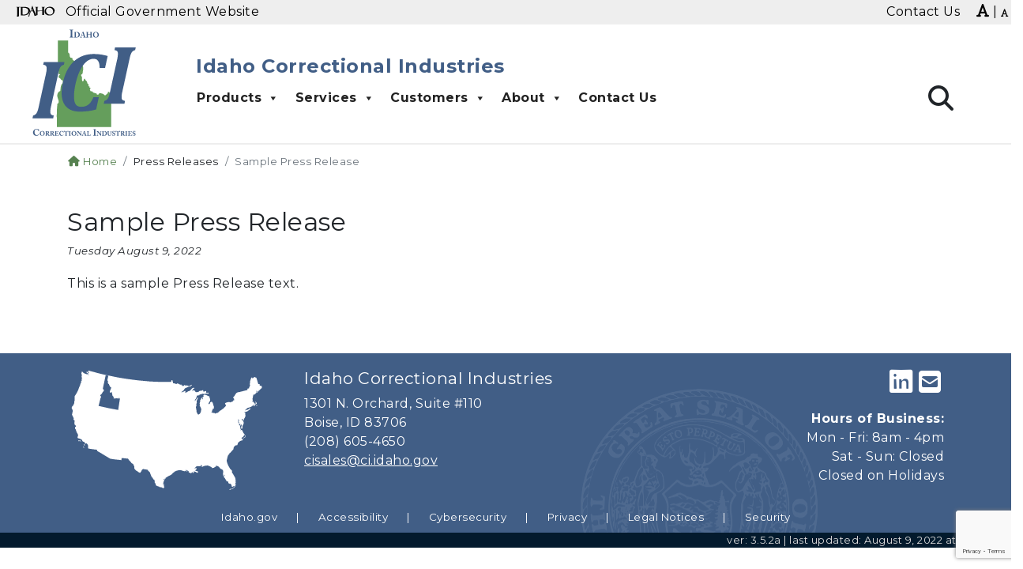

--- FILE ---
content_type: text/html; charset=UTF-8
request_url: https://ci.idaho.gov/pressrelease/sample-press-release-12/
body_size: 14949
content:
<!DOCTYPE html>
<html lang="en-US">

<head>
<!-- Google Tag Manager -->
<script>(function(w,d,s,l,i){w[l]=w[l]||[];w[l].push({'gtm.start':
new Date().getTime(),event:'gtm.js'});var f=d.getElementsByTagName(s)[0],
j=d.createElement(s),dl=l!='dataLayer'?'&l='+l:'';j.async=true;j.src=
'https://www.googletagmanager.com/gtm.js?id='+i+dl;f.parentNode.insertBefore(j,f);
})(window,document,'script','dataLayer','GTM-PWLZM444');</script>
<!-- End Google Tag Manager -->
    <meta charset="UTF-8">
<meta http-equiv="X-UA-Compatible" content="IE=edge">
<meta name="viewport" content="width=device-width, initial-scale=1">
<link rel="profile" href="https://gmpg.org/xfn/11">
<meta name="author" content="State of Idaho">
<meta name="description" content="">
<meta itemprop="description" content="">
<meta itemprop="image" content="">
<meta name="twitter:card" content="">
<meta name="twitter:site" content="@IDAHOgov">
<meta name="twitter:title" content="Idaho Correctional Industries">
<meta name="twitter:description" content="">
<meta name="twitter:creator" content="@IDAHOgov">
<meta name="twitter:image:src"
    content="">
<meta property="og:title" content="Sample Press Release">
<meta property="og:description" content="">
<meta property="og:site_name" content="Idaho Correctional Industries">
<meta property="og:url" content="https://ci.idaho.gov/pressrelease/sample-press-release-12/">
<meta property="og:image" content="">
<meta property=”og:image:width” content=”1200px”>
<meta property=”og:image:height” content=”900px”>
<meta property="og:image:alt" content="">
<meta property="og:type" content="website">
<meta property="og:locale" content="en_US">
<meta name="DCTERMS.title" content="Sample Press Release">
<meta name="DCTERMS.subject" content="Idaho Correctional Industries">
<meta name="DCTERMS.description" content="">
<meta name="DCTERMS.creator" content="Access Idaho">
<meta name="DCTERMS.created" content="2022-08-09T07:27:00">
<meta name="DCTERMS.modified" content="2022-08-09T07:27:00">
<meta name="DCTERMS.language" content="EN">
<meta name="DCTERMS.publisher" content="State of Idaho">
<meta name="DCTERMS.format" content="text/html">
<meta name="referrer" content="always">
<title>Sample Press Release | Idaho Correctional Industries</title>
<link rel="preconnect" href="https://fonts.gstatic.com/" crossorigin>
<link rel="apple-touch-icon" sizes="180x180"
    href="https://ci.idaho.gov/wp-content/themes/Webmaster-Alternate/apple-touch-icon.png">
<link rel="icon" type="image/png" sizes="32x32"
    href="https://ci.idaho.gov/wp-content/themes/Webmaster-Alternate/favicon-32x32.png">
<link rel="icon" type="image/png" sizes="16x16"
    href="https://ci.idaho.gov/wp-content/themes/Webmaster-Alternate/favicon-16x16.png">
<link rel="shortcut icon" href="https://ci.idaho.gov/wp-content/themes/Webmaster-Alternate/favicon.ico">
<link rel="mask-icon" href="https://ci.idaho.gov/wp-content/themes/Webmaster-Alternate/safari-pinned-tab.svg" color="#5bbad5">
<meta name="msapplication-TileColor" content="#da532c">
<meta name="theme-color" content="#ffffff">
<meta name='robots' content='index, follow, max-image-preview:large, max-snippet:-1, max-video-preview:-1' />

	<!-- This site is optimized with the Yoast SEO plugin v26.8 - https://yoast.com/product/yoast-seo-wordpress/ -->
	<title>Sample Press Release - Idaho Correctional Industries</title>
	<link rel="canonical" href="https://ci.idaho.gov/pressrelease/sample-press-release-12/" />
	<meta property="og:locale" content="en_US" />
	<meta property="og:type" content="article" />
	<meta property="og:title" content="Sample Press Release - Idaho Correctional Industries" />
	<meta property="og:description" content="This is a sample Press Release text." />
	<meta property="og:url" content="https://ci.idaho.gov/pressrelease/sample-press-release-12/" />
	<meta property="og:site_name" content="Idaho Correctional Industries" />
	<meta name="twitter:card" content="summary_large_image" />
	<!-- / Yoast SEO plugin. -->


<link rel='dns-prefetch' href='//fonts.googleapis.com' />
<link rel='dns-prefetch' href='//cdnjs.cloudflare.com' />
<link rel="alternate" type="application/rss+xml" title="Idaho Correctional Industries &raquo; Feed" href="https://ci.idaho.gov/feed/" />
<link rel="alternate" type="application/rss+xml" title="Idaho Correctional Industries &raquo; Comments Feed" href="https://ci.idaho.gov/comments/feed/" />
<link rel="alternate" title="oEmbed (JSON)" type="application/json+oembed" href="https://ci.idaho.gov/wp-json/oembed/1.0/embed?url=https%3A%2F%2Fci.idaho.gov%2Fpressrelease%2Fsample-press-release-12%2F" />
<link rel="alternate" title="oEmbed (XML)" type="text/xml+oembed" href="https://ci.idaho.gov/wp-json/oembed/1.0/embed?url=https%3A%2F%2Fci.idaho.gov%2Fpressrelease%2Fsample-press-release-12%2F&#038;format=xml" />
<style id='wp-img-auto-sizes-contain-inline-css' type='text/css'>
img:is([sizes=auto i],[sizes^="auto," i]){contain-intrinsic-size:3000px 1500px}
/*# sourceURL=wp-img-auto-sizes-contain-inline-css */
</style>
<link rel='stylesheet' id='wp-block-library-css' href='https://ci.idaho.gov/wp-includes/css/dist/block-library/style.min.css?ver=6.9' type='text/css' media='all' />
<style id='wp-block-library-theme-inline-css' type='text/css'>
.wp-block-audio :where(figcaption){color:#555;font-size:13px;text-align:center}.is-dark-theme .wp-block-audio :where(figcaption){color:#ffffffa6}.wp-block-audio{margin:0 0 1em}.wp-block-code{border:1px solid #ccc;border-radius:4px;font-family:Menlo,Consolas,monaco,monospace;padding:.8em 1em}.wp-block-embed :where(figcaption){color:#555;font-size:13px;text-align:center}.is-dark-theme .wp-block-embed :where(figcaption){color:#ffffffa6}.wp-block-embed{margin:0 0 1em}.blocks-gallery-caption{color:#555;font-size:13px;text-align:center}.is-dark-theme .blocks-gallery-caption{color:#ffffffa6}:root :where(.wp-block-image figcaption){color:#555;font-size:13px;text-align:center}.is-dark-theme :root :where(.wp-block-image figcaption){color:#ffffffa6}.wp-block-image{margin:0 0 1em}.wp-block-pullquote{border-bottom:4px solid;border-top:4px solid;color:currentColor;margin-bottom:1.75em}.wp-block-pullquote :where(cite),.wp-block-pullquote :where(footer),.wp-block-pullquote__citation{color:currentColor;font-size:.8125em;font-style:normal;text-transform:uppercase}.wp-block-quote{border-left:.25em solid;margin:0 0 1.75em;padding-left:1em}.wp-block-quote cite,.wp-block-quote footer{color:currentColor;font-size:.8125em;font-style:normal;position:relative}.wp-block-quote:where(.has-text-align-right){border-left:none;border-right:.25em solid;padding-left:0;padding-right:1em}.wp-block-quote:where(.has-text-align-center){border:none;padding-left:0}.wp-block-quote.is-large,.wp-block-quote.is-style-large,.wp-block-quote:where(.is-style-plain){border:none}.wp-block-search .wp-block-search__label{font-weight:700}.wp-block-search__button{border:1px solid #ccc;padding:.375em .625em}:where(.wp-block-group.has-background){padding:1.25em 2.375em}.wp-block-separator.has-css-opacity{opacity:.4}.wp-block-separator{border:none;border-bottom:2px solid;margin-left:auto;margin-right:auto}.wp-block-separator.has-alpha-channel-opacity{opacity:1}.wp-block-separator:not(.is-style-wide):not(.is-style-dots){width:100px}.wp-block-separator.has-background:not(.is-style-dots){border-bottom:none;height:1px}.wp-block-separator.has-background:not(.is-style-wide):not(.is-style-dots){height:2px}.wp-block-table{margin:0 0 1em}.wp-block-table td,.wp-block-table th{word-break:normal}.wp-block-table :where(figcaption){color:#555;font-size:13px;text-align:center}.is-dark-theme .wp-block-table :where(figcaption){color:#ffffffa6}.wp-block-video :where(figcaption){color:#555;font-size:13px;text-align:center}.is-dark-theme .wp-block-video :where(figcaption){color:#ffffffa6}.wp-block-video{margin:0 0 1em}:root :where(.wp-block-template-part.has-background){margin-bottom:0;margin-top:0;padding:1.25em 2.375em}
/*# sourceURL=/wp-includes/css/dist/block-library/theme.min.css */
</style>
<style id='global-styles-inline-css' type='text/css'>
:root{--wp--preset--aspect-ratio--square: 1;--wp--preset--aspect-ratio--4-3: 4/3;--wp--preset--aspect-ratio--3-4: 3/4;--wp--preset--aspect-ratio--3-2: 3/2;--wp--preset--aspect-ratio--2-3: 2/3;--wp--preset--aspect-ratio--16-9: 16/9;--wp--preset--aspect-ratio--9-16: 9/16;--wp--preset--color--black: #000000;--wp--preset--color--cyan-bluish-gray: #abb8c3;--wp--preset--color--white: #ffffff;--wp--preset--color--pale-pink: #f78da7;--wp--preset--color--vivid-red: #cf2e2e;--wp--preset--color--luminous-vivid-orange: #ff6900;--wp--preset--color--luminous-vivid-amber: #fcb900;--wp--preset--color--light-green-cyan: #7bdcb5;--wp--preset--color--vivid-green-cyan: #00d084;--wp--preset--color--pale-cyan-blue: #8ed1fc;--wp--preset--color--vivid-cyan-blue: #0693e3;--wp--preset--color--vivid-purple: #9b51e0;--wp--preset--color--primary: #666;--wp--preset--color--secondary: #2EB67D;--wp--preset--color--background: #fff;--wp--preset--color--foreground: #000;--wp--preset--color--dark-grey: #121212;--wp--preset--color--medium-grey: #383838;--wp--preset--color--cyan: #00838f;--wp--preset--color--light-cyan: #4fb3bf;--wp--preset--gradient--vivid-cyan-blue-to-vivid-purple: linear-gradient(135deg,rgb(6,147,227) 0%,rgb(155,81,224) 100%);--wp--preset--gradient--light-green-cyan-to-vivid-green-cyan: linear-gradient(135deg,rgb(122,220,180) 0%,rgb(0,208,130) 100%);--wp--preset--gradient--luminous-vivid-amber-to-luminous-vivid-orange: linear-gradient(135deg,rgb(252,185,0) 0%,rgb(255,105,0) 100%);--wp--preset--gradient--luminous-vivid-orange-to-vivid-red: linear-gradient(135deg,rgb(255,105,0) 0%,rgb(207,46,46) 100%);--wp--preset--gradient--very-light-gray-to-cyan-bluish-gray: linear-gradient(135deg,rgb(238,238,238) 0%,rgb(169,184,195) 100%);--wp--preset--gradient--cool-to-warm-spectrum: linear-gradient(135deg,rgb(74,234,220) 0%,rgb(151,120,209) 20%,rgb(207,42,186) 40%,rgb(238,44,130) 60%,rgb(251,105,98) 80%,rgb(254,248,76) 100%);--wp--preset--gradient--blush-light-purple: linear-gradient(135deg,rgb(255,206,236) 0%,rgb(152,150,240) 100%);--wp--preset--gradient--blush-bordeaux: linear-gradient(135deg,rgb(254,205,165) 0%,rgb(254,45,45) 50%,rgb(107,0,62) 100%);--wp--preset--gradient--luminous-dusk: linear-gradient(135deg,rgb(255,203,112) 0%,rgb(199,81,192) 50%,rgb(65,88,208) 100%);--wp--preset--gradient--pale-ocean: linear-gradient(135deg,rgb(255,245,203) 0%,rgb(182,227,212) 50%,rgb(51,167,181) 100%);--wp--preset--gradient--electric-grass: linear-gradient(135deg,rgb(202,248,128) 0%,rgb(113,206,126) 100%);--wp--preset--gradient--midnight: linear-gradient(135deg,rgb(2,3,129) 0%,rgb(40,116,252) 100%);--wp--preset--font-size--small: 13px;--wp--preset--font-size--medium: 20px;--wp--preset--font-size--large: 36px;--wp--preset--font-size--x-large: 42px;--wp--preset--font-size--regular: 16px;--wp--preset--font-family--system-fonts: 'Open Sans', sans-serif;--wp--preset--font-family--geneva-verdana: Geneva, Tahoma, Verdana, sans-serif;--wp--preset--font-family--cambria-georgia: Cambria, Georgia, serif;--wp--preset--spacing--20: 0.44rem;--wp--preset--spacing--30: 0.67rem;--wp--preset--spacing--40: 1rem;--wp--preset--spacing--50: 1.5rem;--wp--preset--spacing--60: 2.25rem;--wp--preset--spacing--70: 3.38rem;--wp--preset--spacing--80: 5.06rem;--wp--preset--shadow--natural: 6px 6px 9px rgba(0, 0, 0, 0.2);--wp--preset--shadow--deep: 12px 12px 50px rgba(0, 0, 0, 0.4);--wp--preset--shadow--sharp: 6px 6px 0px rgba(0, 0, 0, 0.2);--wp--preset--shadow--outlined: 6px 6px 0px -3px rgb(255, 255, 255), 6px 6px rgb(0, 0, 0);--wp--preset--shadow--crisp: 6px 6px 0px rgb(0, 0, 0);--wp--custom--line-height--body: 1.7;--wp--custom--line-height--heading: 1.3;}:where(body) { margin: 0; }.wp-site-blocks > .alignleft { float: left; margin-right: 2em; }.wp-site-blocks > .alignright { float: right; margin-left: 2em; }.wp-site-blocks > .aligncenter { justify-content: center; margin-left: auto; margin-right: auto; }:where(.is-layout-flex){gap: 0.5em;}:where(.is-layout-grid){gap: 0.5em;}.is-layout-flow > .alignleft{float: left;margin-inline-start: 0;margin-inline-end: 2em;}.is-layout-flow > .alignright{float: right;margin-inline-start: 2em;margin-inline-end: 0;}.is-layout-flow > .aligncenter{margin-left: auto !important;margin-right: auto !important;}.is-layout-constrained > .alignleft{float: left;margin-inline-start: 0;margin-inline-end: 2em;}.is-layout-constrained > .alignright{float: right;margin-inline-start: 2em;margin-inline-end: 0;}.is-layout-constrained > .aligncenter{margin-left: auto !important;margin-right: auto !important;}.is-layout-constrained > :where(:not(.alignleft):not(.alignright):not(.alignfull)){margin-left: auto !important;margin-right: auto !important;}body .is-layout-flex{display: flex;}.is-layout-flex{flex-wrap: wrap;align-items: center;}.is-layout-flex > :is(*, div){margin: 0;}body .is-layout-grid{display: grid;}.is-layout-grid > :is(*, div){margin: 0;}body{padding-top: 0px;padding-right: 0px;padding-bottom: 0px;padding-left: 0px;}a:where(:not(.wp-element-button)){text-decoration: underline;}:root :where(.wp-element-button, .wp-block-button__link){background-color: #32373c;border-width: 0;color: #fff;font-family: inherit;font-size: inherit;font-style: inherit;font-weight: inherit;letter-spacing: inherit;line-height: inherit;padding-top: calc(0.667em + 2px);padding-right: calc(1.333em + 2px);padding-bottom: calc(0.667em + 2px);padding-left: calc(1.333em + 2px);text-decoration: none;text-transform: inherit;}.has-black-color{color: var(--wp--preset--color--black) !important;}.has-cyan-bluish-gray-color{color: var(--wp--preset--color--cyan-bluish-gray) !important;}.has-white-color{color: var(--wp--preset--color--white) !important;}.has-pale-pink-color{color: var(--wp--preset--color--pale-pink) !important;}.has-vivid-red-color{color: var(--wp--preset--color--vivid-red) !important;}.has-luminous-vivid-orange-color{color: var(--wp--preset--color--luminous-vivid-orange) !important;}.has-luminous-vivid-amber-color{color: var(--wp--preset--color--luminous-vivid-amber) !important;}.has-light-green-cyan-color{color: var(--wp--preset--color--light-green-cyan) !important;}.has-vivid-green-cyan-color{color: var(--wp--preset--color--vivid-green-cyan) !important;}.has-pale-cyan-blue-color{color: var(--wp--preset--color--pale-cyan-blue) !important;}.has-vivid-cyan-blue-color{color: var(--wp--preset--color--vivid-cyan-blue) !important;}.has-vivid-purple-color{color: var(--wp--preset--color--vivid-purple) !important;}.has-primary-color{color: var(--wp--preset--color--primary) !important;}.has-secondary-color{color: var(--wp--preset--color--secondary) !important;}.has-background-color{color: var(--wp--preset--color--background) !important;}.has-foreground-color{color: var(--wp--preset--color--foreground) !important;}.has-dark-grey-color{color: var(--wp--preset--color--dark-grey) !important;}.has-medium-grey-color{color: var(--wp--preset--color--medium-grey) !important;}.has-cyan-color{color: var(--wp--preset--color--cyan) !important;}.has-light-cyan-color{color: var(--wp--preset--color--light-cyan) !important;}.has-black-background-color{background-color: var(--wp--preset--color--black) !important;}.has-cyan-bluish-gray-background-color{background-color: var(--wp--preset--color--cyan-bluish-gray) !important;}.has-white-background-color{background-color: var(--wp--preset--color--white) !important;}.has-pale-pink-background-color{background-color: var(--wp--preset--color--pale-pink) !important;}.has-vivid-red-background-color{background-color: var(--wp--preset--color--vivid-red) !important;}.has-luminous-vivid-orange-background-color{background-color: var(--wp--preset--color--luminous-vivid-orange) !important;}.has-luminous-vivid-amber-background-color{background-color: var(--wp--preset--color--luminous-vivid-amber) !important;}.has-light-green-cyan-background-color{background-color: var(--wp--preset--color--light-green-cyan) !important;}.has-vivid-green-cyan-background-color{background-color: var(--wp--preset--color--vivid-green-cyan) !important;}.has-pale-cyan-blue-background-color{background-color: var(--wp--preset--color--pale-cyan-blue) !important;}.has-vivid-cyan-blue-background-color{background-color: var(--wp--preset--color--vivid-cyan-blue) !important;}.has-vivid-purple-background-color{background-color: var(--wp--preset--color--vivid-purple) !important;}.has-primary-background-color{background-color: var(--wp--preset--color--primary) !important;}.has-secondary-background-color{background-color: var(--wp--preset--color--secondary) !important;}.has-background-background-color{background-color: var(--wp--preset--color--background) !important;}.has-foreground-background-color{background-color: var(--wp--preset--color--foreground) !important;}.has-dark-grey-background-color{background-color: var(--wp--preset--color--dark-grey) !important;}.has-medium-grey-background-color{background-color: var(--wp--preset--color--medium-grey) !important;}.has-cyan-background-color{background-color: var(--wp--preset--color--cyan) !important;}.has-light-cyan-background-color{background-color: var(--wp--preset--color--light-cyan) !important;}.has-black-border-color{border-color: var(--wp--preset--color--black) !important;}.has-cyan-bluish-gray-border-color{border-color: var(--wp--preset--color--cyan-bluish-gray) !important;}.has-white-border-color{border-color: var(--wp--preset--color--white) !important;}.has-pale-pink-border-color{border-color: var(--wp--preset--color--pale-pink) !important;}.has-vivid-red-border-color{border-color: var(--wp--preset--color--vivid-red) !important;}.has-luminous-vivid-orange-border-color{border-color: var(--wp--preset--color--luminous-vivid-orange) !important;}.has-luminous-vivid-amber-border-color{border-color: var(--wp--preset--color--luminous-vivid-amber) !important;}.has-light-green-cyan-border-color{border-color: var(--wp--preset--color--light-green-cyan) !important;}.has-vivid-green-cyan-border-color{border-color: var(--wp--preset--color--vivid-green-cyan) !important;}.has-pale-cyan-blue-border-color{border-color: var(--wp--preset--color--pale-cyan-blue) !important;}.has-vivid-cyan-blue-border-color{border-color: var(--wp--preset--color--vivid-cyan-blue) !important;}.has-vivid-purple-border-color{border-color: var(--wp--preset--color--vivid-purple) !important;}.has-primary-border-color{border-color: var(--wp--preset--color--primary) !important;}.has-secondary-border-color{border-color: var(--wp--preset--color--secondary) !important;}.has-background-border-color{border-color: var(--wp--preset--color--background) !important;}.has-foreground-border-color{border-color: var(--wp--preset--color--foreground) !important;}.has-dark-grey-border-color{border-color: var(--wp--preset--color--dark-grey) !important;}.has-medium-grey-border-color{border-color: var(--wp--preset--color--medium-grey) !important;}.has-cyan-border-color{border-color: var(--wp--preset--color--cyan) !important;}.has-light-cyan-border-color{border-color: var(--wp--preset--color--light-cyan) !important;}.has-vivid-cyan-blue-to-vivid-purple-gradient-background{background: var(--wp--preset--gradient--vivid-cyan-blue-to-vivid-purple) !important;}.has-light-green-cyan-to-vivid-green-cyan-gradient-background{background: var(--wp--preset--gradient--light-green-cyan-to-vivid-green-cyan) !important;}.has-luminous-vivid-amber-to-luminous-vivid-orange-gradient-background{background: var(--wp--preset--gradient--luminous-vivid-amber-to-luminous-vivid-orange) !important;}.has-luminous-vivid-orange-to-vivid-red-gradient-background{background: var(--wp--preset--gradient--luminous-vivid-orange-to-vivid-red) !important;}.has-very-light-gray-to-cyan-bluish-gray-gradient-background{background: var(--wp--preset--gradient--very-light-gray-to-cyan-bluish-gray) !important;}.has-cool-to-warm-spectrum-gradient-background{background: var(--wp--preset--gradient--cool-to-warm-spectrum) !important;}.has-blush-light-purple-gradient-background{background: var(--wp--preset--gradient--blush-light-purple) !important;}.has-blush-bordeaux-gradient-background{background: var(--wp--preset--gradient--blush-bordeaux) !important;}.has-luminous-dusk-gradient-background{background: var(--wp--preset--gradient--luminous-dusk) !important;}.has-pale-ocean-gradient-background{background: var(--wp--preset--gradient--pale-ocean) !important;}.has-electric-grass-gradient-background{background: var(--wp--preset--gradient--electric-grass) !important;}.has-midnight-gradient-background{background: var(--wp--preset--gradient--midnight) !important;}.has-small-font-size{font-size: var(--wp--preset--font-size--small) !important;}.has-medium-font-size{font-size: var(--wp--preset--font-size--medium) !important;}.has-large-font-size{font-size: var(--wp--preset--font-size--large) !important;}.has-x-large-font-size{font-size: var(--wp--preset--font-size--x-large) !important;}.has-regular-font-size{font-size: var(--wp--preset--font-size--regular) !important;}.has-system-fonts-font-family{font-family: var(--wp--preset--font-family--system-fonts) !important;}.has-geneva-verdana-font-family{font-family: var(--wp--preset--font-family--geneva-verdana) !important;}.has-cambria-georgia-font-family{font-family: var(--wp--preset--font-family--cambria-georgia) !important;}
:where(.wp-block-post-template.is-layout-flex){gap: 1.25em;}:where(.wp-block-post-template.is-layout-grid){gap: 1.25em;}
:where(.wp-block-term-template.is-layout-flex){gap: 1.25em;}:where(.wp-block-term-template.is-layout-grid){gap: 1.25em;}
:where(.wp-block-columns.is-layout-flex){gap: 2em;}:where(.wp-block-columns.is-layout-grid){gap: 2em;}
:root :where(.wp-block-pullquote){font-size: 1.5em;line-height: 1.6;}
/*# sourceURL=global-styles-inline-css */
</style>
<link rel='stylesheet' id='contact-form-7-css' href='https://ci.idaho.gov/wp-content/plugins/contact-form-7/includes/css/styles.css?ver=6.1.4' type='text/css' media='all' />
<link rel='stylesheet' id='megamenu-css' href='https://ci.idaho.gov/wp-content/uploads/maxmegamenu/style.css?ver=7e691f' type='text/css' media='all' />
<link rel='stylesheet' id='dashicons-css' href='https://ci.idaho.gov/wp-includes/css/dashicons.min.css?ver=6.9' type='text/css' media='all' />
<link rel='stylesheet' id='parent-style-css' href='https://ci.idaho.gov/wp-content/themes/Webmaster-Alternate/style.css?ver=6.9' type='text/css' media='all' />
<link rel='stylesheet' id='child-style-css' href='https://ci.idaho.gov/wp-content/themes/webmaster-v3-ci/style.css?ver=3.0.0a' type='text/css' media='all' />
<link rel='stylesheet' id='idaho-v3-alt-font-css' href='https://fonts.googleapis.com/css?family=Lato%3A400%2C400i%2C700%2C700i%2C900%2C900i%7CMontserrat%3A400%2C400i%2C700%2C700i%2C900%2C900i&#038;ver=6.9' type='text/css' media='all' />
<link rel='stylesheet' id='idaho-v3-alt-fontawesome-css' href='https://cdnjs.cloudflare.com/ajax/libs/font-awesome/6.5.1/css/all.min.css?ver=6.9' type='text/css' media='all' />
<link rel='stylesheet' id='idaho-v3-alt-css' href='https://ci.idaho.gov/wp-content/themes/Webmaster-Alternate/css/bootstrap.min.css?ver=6.9' type='text/css' media='all' />
<link rel='stylesheet' id='idaho-v3-alt-guten-css' href='https://ci.idaho.gov/wp-content/themes/Webmaster-Alternate/css/gutenberg.css?ver=6.9' type='text/css' media='all' />
<link rel='stylesheet' id='idaho-v3-alt-tabs-css' href='https://ci.idaho.gov/wp-content/themes/Webmaster-Alternate/css/jquery.scrolling-tabs.min.css?ver=6.9' type='text/css' media='all' />
<link rel='stylesheet' id='idaho-v3-alt-print-css' href='https://ci.idaho.gov/wp-content/themes/Webmaster-Alternate/css/print-css.css?ver=6.9' type='text/css' media='all' />
<link rel='stylesheet' id='idaho-v3-alt-style-css' href='https://ci.idaho.gov/wp-content/themes/webmaster-v3-ci/style.css?ver=6.9' type='text/css' media='all' />
<link rel='stylesheet' id='tablepress-default-css' href='https://ci.idaho.gov/wp-content/plugins/tablepress/css/build/default.css?ver=3.2.6' type='text/css' media='all' />
<script type="text/javascript" src="https://ci.idaho.gov/wp-content/themes/Webmaster-Alternate/js/jquery.min.js?ver=6.9" id="jquery-js"></script>
<script type="text/javascript" src="https://ci.idaho.gov/wp-content/themes/Webmaster-Alternate/js/popper.min.js?ver=6.9" id="idaho-v3-alt-popper-js"></script>
<script type="text/javascript" src="https://ci.idaho.gov/wp-content/themes/Webmaster-Alternate/js/bootstrap.min.js?ver=6.9" id="idaho-v3-alt-bootstrap-js"></script>
<script type="text/javascript" src="https://ci.idaho.gov/wp-content/themes/Webmaster-Alternate/js/resizer.js?ver=6.9" id="idaho-v3-alt-sizer-js"></script>
<script type="text/javascript" src="https://ci.idaho.gov/wp-content/themes/Webmaster-Alternate/js/jquery.scrolling-tabs.js?ver=6.9" id="idaho-v3-alt-tab-js"></script>
<link rel="https://api.w.org/" href="https://ci.idaho.gov/wp-json/" /><link rel="EditURI" type="application/rsd+xml" title="RSD" href="https://ci.idaho.gov/xmlrpc.php?rsd" />
<meta name="generator" content="WordPress 6.9" />
<link rel='shortlink' href='https://ci.idaho.gov/?p=22' />
<meta name="generator" content="Elementor 3.34.2; features: additional_custom_breakpoints; settings: css_print_method-external, google_font-enabled, font_display-auto">
			<style>
				.e-con.e-parent:nth-of-type(n+4):not(.e-lazyloaded):not(.e-no-lazyload),
				.e-con.e-parent:nth-of-type(n+4):not(.e-lazyloaded):not(.e-no-lazyload) * {
					background-image: none !important;
				}
				@media screen and (max-height: 1024px) {
					.e-con.e-parent:nth-of-type(n+3):not(.e-lazyloaded):not(.e-no-lazyload),
					.e-con.e-parent:nth-of-type(n+3):not(.e-lazyloaded):not(.e-no-lazyload) * {
						background-image: none !important;
					}
				}
				@media screen and (max-height: 640px) {
					.e-con.e-parent:nth-of-type(n+2):not(.e-lazyloaded):not(.e-no-lazyload),
					.e-con.e-parent:nth-of-type(n+2):not(.e-lazyloaded):not(.e-no-lazyload) * {
						background-image: none !important;
					}
				}
			</style>
					<style type="text/css">#masthead .header-background {background-image: url(https://ci.idaho.gov/wp-content/themes/Webmaster-Alternate/img/header.jpg);background-repeat: no-repeat;background-position: center;background-size: cover;</style>
	<link rel="icon" href="https://ci.idaho.gov/wp-content/uploads/2022/09/cropped-android-chrome-512x512-1-32x32.png" sizes="32x32" />
<link rel="icon" href="https://ci.idaho.gov/wp-content/uploads/2022/09/cropped-android-chrome-512x512-1-192x192.png" sizes="192x192" />
<link rel="apple-touch-icon" href="https://ci.idaho.gov/wp-content/uploads/2022/09/cropped-android-chrome-512x512-1-180x180.png" />
<meta name="msapplication-TileImage" content="https://ci.idaho.gov/wp-content/uploads/2022/09/cropped-android-chrome-512x512-1-270x270.png" />
		<style type="text/css" id="wp-custom-css">
			
#mega-menu-wrap-primary #mega-menu-primary > li.mega-menu-megamenu > ul.mega-sub-menu > li.mega-menu-item li.mega-menu-item > a.mega-menu-link, #mega-menu-wrap-primary #mega-menu-primary > li.mega-menu-megamenu > ul.mega-sub-menu li.mega-menu-column > ul.mega-sub-menu > li.mega-menu-item li.mega-menu-item > a.mega-menu-link {
  color: #000;
}

div.wpcf7-response-output.alert.alert-warning {
 background-color: transparent;
 border: none;
 color: black;
}

form > div.wpcf7-response-output.alert {
	color: #155724;
  background-color: #d4edda;
  border-color: #c3e6cb;
}

.wpcf7-form-control {
  display: block;
  width: 100%;
  padding: 0.375rem 0.75rem;
  font-size: 1rem;
  line-height: 1.5;
  color: #495057;
  background-color: #fff;
  background-clip: padding-box;
  border: 1px solid #666;
  border-radius: 0.25rem;
  transition: border-color .15s ease-in-out,box-shadow .15s ease-in-out;
}

.wpcf7-form-control.has-spinner.wpcf7-submit {
	display: inline;
	width: auto;
	color: #fff;
  background-color: #007DA3;
  border-color: #007DA3;
}

.wpcf7-form-control.wpcf7-radio, .wpcf7-form-control.wpcf7-checkbox {
	border: none;
}
		</style>
		<style type="text/css">/** Mega Menu CSS: fs **/</style>
    <script>
    (function() {
        var cx = '12ee80340bed84d43';
        var gcse = document.createElement('script');
        gcse.type = 'text/javascript';
        gcse.async = true;
        gcse.src = 'https://cse.google.com/cse.js?cx=' + cx;
        var s = document.getElementsByTagName('script')[0];
        s.parentNode.insertBefore(gcse, s);
    })();
    window.onload = function() {
        document.getElementById('gsc-i-id1').placeholder = "Search";
    };
    </script>
    </head>

<body class="wp-singular pressrelease-template-default single single-pressrelease postid-22 wp-embed-responsive wp-theme-Webmaster-Alternate wp-child-theme-webmaster-v3-ci locale-en-us mega-menu-primary elementor-default elementor-kit-235" id="site-body">
<!-- Google Tag Manager (noscript) -->
<noscript><iframe src="https://www.googletagmanager.com/ns.html?id=GTM-PWLZM444"
height="0" width="0" style="display:none;visibility:hidden"></iframe></noscript>
<!-- End Google Tag Manager (noscript) -->
    <!--[if lt IE 10]>
  	<div class="alert alert-warning alert-dismissible" role="alert">
  		<button class="btn btn-primary close" aria-hidden="true" data-dismiss="alert" type="button" aria-label="close">×</button>
  		<strong>You're using an unsupported version of Internet Explorer, and this site's functionality is greatly reduced.</strong>
  		<p><a href="https://support.microsoft.com/en-us/help/17621" target="_blank" rel="noopener noreferrer" class="alert-link">Upgrade Internet Explorer</a> or install a <a href="https://browsehappy.com" target="_blank" rel="noopener noreferrer" class="alert-link">modern browser</a>, or contact your system administrator.</p>
  	</div>
	<![endif]-->
        <div class="content-wrapper">
        <a href="#main" class="skip-link">Skip to main content</a>
        <div class="top-navigation d-print-none">
            <div class="row">
                <div class="col-2 col-md-5"><img class="img-fluid idaho-logo mr-2"
                        src="https://ci.idaho.gov/wp-content/themes/Webmaster-Alternate/img/idaho.svg" alt="Idaho" width="50" /> <span
                        class="d-none d-lg-inline">Official Government Website</span></div>
                <div class="col-10 col-md-7 d-sm-inline align-self-end"><div id="top-navigation" class="menu-top-menu-container"><ul id="menu-top-menu" class="top-menu nav d-inline-flex" itemscope itemtype="http://www.schema.org/SiteNavigationElement"><li  id="menu-item-225" class="menu-item menu-item-type-post_type menu-item-object-page menu-item-225 nav-item"><a itemprop="url" href="https://ci.idaho.gov/contact-us/" class="nav-link"><span itemprop="name">Contact Us</span></a></li>
</ul><span class="d-none d-md-inline-block pr-1"><i class="fas fa-font fa-2x fontsizer" style="font-size:14pt;padding-top:3px;" onclick="resizeText(1)"></i> | <i style="font-size:8pt;padding-top:10px;" class="fas fa-font fontsizer" onclick="resizeText(-1)"></i></span></div> </div>
            </div>
        </div>
        <div id="page" class="hfeed site">
            <header id="masthead" class="site-header" itemscope itemtype="https://schema.org/Organization" style="border-bottom: solid 2px #eee;">
              <div class="container-fluid">
                <div class="row align-items-center" >
                                        <div class="col-4 col-sm-2 col-md-2 agency-logo pull-right">
                        <a itemprop="url" href="https://ci.idaho.gov/"
                            title="Idaho Correctional Industries" rel="home"><img
                                class="img-fluid logo" src="https://ci.idaho.gov/wp-content/uploads/2022/11/cilogo.svg"
                                alt="agency logo"></a>
                    </div>
                                        <div class="col-8 col-sm-10">
                        <div class="agency-name">Idaho Correctional Industries</div>
                        <nav class="navbar navbar-expand-lg col-md-11 col-lg-12">
                            <div class="container d-none d-lg-flex"><div id="mega-menu-wrap-primary" class="mega-menu-wrap"><div class="mega-menu-toggle"><div class="mega-toggle-blocks-left"></div><div class="mega-toggle-blocks-center"></div><div class="mega-toggle-blocks-right"><div class='mega-toggle-block mega-menu-toggle-animated-block mega-toggle-block-0' id='mega-toggle-block-0'><button aria-label="Toggle Menu" class="mega-toggle-animated mega-toggle-animated-slider" type="button" aria-expanded="false">
                  <span class="mega-toggle-animated-box">
                    <span class="mega-toggle-animated-inner"></span>
                  </span>
                </button></div></div></div><ul id="mega-menu-primary" class="mega-menu max-mega-menu mega-menu-horizontal mega-no-js" data-event="click" data-effect="fade_up" data-effect-speed="200" data-effect-mobile="disabled" data-effect-speed-mobile="0" data-mobile-force-width="nav" data-second-click="go" data-document-click="collapse" data-vertical-behaviour="standard" data-breakpoint="991" data-unbind="true" data-mobile-state="collapse_all" data-mobile-direction="vertical" data-hover-intent-timeout="300" data-hover-intent-interval="100"><li class="mega-menu-item mega-menu-item-type-post_type mega-menu-item-object-page mega-menu-item-has-children mega-menu-megamenu mega-menu-grid mega-align-bottom-left mega-menu-grid mega-menu-item-368" id="mega-menu-item-368"><a class="mega-menu-link" href="https://ci.idaho.gov/products/" aria-expanded="false" tabindex="0">Products<span class="mega-indicator" aria-hidden="true"></span></a>
<ul class="mega-sub-menu" role='presentation'>
<li class="mega-menu-row" id="mega-menu-368-0">
	<ul class="mega-sub-menu" style='--columns:12' role='presentation'>
<li class="mega-menu-column mega-menu-columns-5-of-12" style="--columns:12; --span:5" id="mega-menu-368-0-0">
		<ul class="mega-sub-menu">
<li class="mega-menu-item mega-menu-item-type-post_type mega-menu-item-object-page mega-menu-item-has-children mega-menu-item-1964" id="mega-menu-item-1964"><a class="mega-menu-link" href="https://ci.idaho.gov/products/office-furniture/">Office Furniture<span class="mega-indicator" aria-hidden="true"></span></a>
			<ul class="mega-sub-menu">
<li class="mega-menu-item mega-menu-item-type-post_type mega-menu-item-object-page mega-menu-item-502" id="mega-menu-item-502"><a class="mega-menu-link" href="https://ci.idaho.gov/products/office-furniture/seating/">Seating</a></li><li class="mega-menu-item mega-menu-item-type-post_type mega-menu-item-object-page mega-menu-item-492" id="mega-menu-item-492"><a class="mega-menu-link" href="https://ci.idaho.gov/products/office-furniture/desk-systems/">Desk Systems</a></li><li class="mega-menu-item mega-menu-item-type-post_type mega-menu-item-object-page mega-menu-item-499" id="mega-menu-item-499"><a class="mega-menu-link" href="https://ci.idaho.gov/products/office-furniture/files-and-storage/">Files and Storage</a></li><li class="mega-menu-item mega-menu-item-type-post_type mega-menu-item-object-page mega-menu-item-501" id="mega-menu-item-501"><a class="mega-menu-link" href="https://ci.idaho.gov/products/office-furniture/tables/">Tables</a></li>			</ul>
</li><li class="mega-menu-item mega-menu-item-type-post_type mega-menu-item-object-page mega-menu-item-1272" id="mega-menu-item-1272"><a class="mega-menu-link" href="https://ci.idaho.gov/products/cabinetry/">Cabinetry</a></li><li class="mega-menu-item mega-menu-item-type-post_type mega-menu-item-object-page mega-menu-item-1975" id="mega-menu-item-1975"><a class="mega-menu-link" href="https://ci.idaho.gov/products/custom-gallery/">Custom Gallery</a></li>		</ul>
</li><li class="mega-menu-column mega-menu-columns-6-of-12" style="--columns:12; --span:6" id="mega-menu-368-0-1">
		<ul class="mega-sub-menu">
<li class="mega-menu-item mega-menu-item-type-post_type mega-menu-item-object-page mega-menu-item-1131" id="mega-menu-item-1131"><a class="mega-menu-link" href="https://ci.idaho.gov/products/metal-fabrication/">Metal Fabrication</a></li><li class="mega-menu-item mega-menu-item-type-post_type mega-menu-item-object-page mega-menu-item-1203" id="mega-menu-item-1203"><a class="mega-menu-link" href="https://ci.idaho.gov/products/print-signs-and-decals/">Print, Signs &#038; Decals</a></li><li class="mega-menu-item mega-menu-item-type-post_type mega-menu-item-object-page mega-menu-item-2383" id="mega-menu-item-2383"><a class="mega-menu-link" href="https://ci.idaho.gov/products/textiles/">Textiles</a></li><li class="mega-menu-item mega-menu-item-type-post_type mega-menu-item-object-page mega-menu-item-2089" id="mega-menu-item-2089"><a class="mega-menu-link" href="https://ci.idaho.gov/products/panel-systems/">Panel Systems</a></li><li class="mega-menu-item mega-menu-item-type-post_type mega-menu-item-object-page mega-menu-item-1257" id="mega-menu-item-1257"><a class="mega-menu-link" href="https://ci.idaho.gov/products/clearance/">Clearance Items</a></li>		</ul>
</li>	</ul>
</li></ul>
</li><li class="mega-menu-item mega-menu-item-type-post_type mega-menu-item-object-page mega-menu-item-has-children mega-align-bottom-left mega-menu-flyout mega-menu-item-366" id="mega-menu-item-366"><a class="mega-menu-link" href="https://ci.idaho.gov/services/" aria-expanded="false" tabindex="0">Services<span class="mega-indicator" aria-hidden="true"></span></a>
<ul class="mega-sub-menu">
<li class="mega-menu-item mega-menu-item-type-post_type mega-menu-item-object-page mega-menu-item-367" id="mega-menu-item-367"><a class="mega-menu-link" href="https://ci.idaho.gov/services/alliance-program/">Alliance Program</a></li><li class="mega-menu-item mega-menu-item-type-post_type mega-menu-item-object-page mega-menu-item-491" id="mega-menu-item-491"><a class="mega-menu-link" href="https://ci.idaho.gov/services/labor-services/">Labor Services</a></li><li class="mega-menu-item mega-menu-item-type-post_type mega-menu-item-object-page mega-menu-item-490" id="mega-menu-item-490"><a class="mega-menu-link" href="https://ci.idaho.gov/services/license-plates/">License Plates</a></li></ul>
</li><li class="mega-menu-item mega-menu-item-type-custom mega-menu-item-object-custom mega-menu-item-has-children mega-align-bottom-left mega-menu-flyout mega-menu-item-255" id="mega-menu-item-255"><a class="mega-menu-link" href="#" aria-expanded="false" tabindex="0">Customers<span class="mega-indicator" aria-hidden="true"></span></a>
<ul class="mega-sub-menu">
<li class="mega-menu-item mega-menu-item-type-post_type mega-menu-item-object-page mega-menu-item-1227" id="mega-menu-item-1227"><a class="mega-menu-link" href="https://ci.idaho.gov/eligible-customers/">Eligible Customers</a></li></ul>
</li><li class="mega-menu-item mega-menu-item-type-post_type mega-menu-item-object-page mega-menu-item-has-children mega-align-bottom-left mega-menu-flyout mega-menu-item-274" id="mega-menu-item-274"><a class="mega-menu-link" href="https://ci.idaho.gov/about-ici/" aria-expanded="false" tabindex="0">About<span class="mega-indicator" aria-hidden="true"></span></a>
<ul class="mega-sub-menu">
<li class="mega-menu-item mega-menu-item-type-post_type mega-menu-item-object-page mega-menu-item-376" id="mega-menu-item-376"><a class="mega-menu-link" href="https://ci.idaho.gov/about-ici/">About ICI</a></li><li class="mega-menu-item mega-menu-item-type-custom mega-menu-item-object-custom mega-menu-item-256" id="mega-menu-item-256"><a target="_blank" class="mega-menu-link" href="https://www.idoc.idaho.gov/content/about-us/board-of-correction">Board of Correction</a></li><li class="mega-menu-item mega-menu-item-type-post_type mega-menu-item-object-page mega-menu-item-375" id="mega-menu-item-375"><a class="mega-menu-link" href="https://ci.idaho.gov/contact-us/meet-our-staff/">Meet Our Staff</a></li><li class="mega-menu-item mega-menu-item-type-post_type mega-menu-item-object-page mega-menu-item-373" id="mega-menu-item-373"><a class="mega-menu-link" href="https://ci.idaho.gov/about-ici/locations/">Our Locations</a></li><li class="mega-menu-item mega-menu-item-type-post_type mega-menu-item-object-page mega-menu-item-372" id="mega-menu-item-372"><a class="mega-menu-link" href="https://ci.idaho.gov/about-ici/frequently-asked-questions/">Frequently Asked Questions</a></li><li class="mega-menu-item mega-menu-item-type-post_type mega-menu-item-object-page mega-menu-item-374" id="mega-menu-item-374"><a class="mega-menu-link" href="https://ci.idaho.gov/about-ici/resident-training/">Resident Training</a></li><li class="mega-menu-item mega-menu-item-type-custom mega-menu-item-object-custom mega-menu-item-1220" id="mega-menu-item-1220"><a target="_blank" class="mega-menu-link" href="https://ci.idaho.gov/wp-content/uploads/about/Correctional-Industries-Strategic-Plan-FY-26-29.pdf">Strategic Plan</a></li><li class="mega-menu-item mega-menu-item-type-custom mega-menu-item-object-custom mega-menu-item-1221" id="mega-menu-item-1221"><a target="_blank" class="mega-menu-link" href="https://ci.idaho.gov/wp-content/uploads/about/Correctional-Industries-Performance-Report-FY25.pdf">Performance Report</a></li><li class="mega-menu-item mega-menu-item-type-custom mega-menu-item-object-custom mega-menu-item-1222" id="mega-menu-item-1222"><a target="_blank" class="mega-menu-link" href="https://ci.idaho.gov/wp-content/uploads/about/Call-to-Action.pdf">Alliance Newsletter</a></li></ul>
</li><li class="mega-menu-item mega-menu-item-type-post_type mega-menu-item-object-page mega-align-bottom-left mega-menu-flyout mega-menu-item-275" id="mega-menu-item-275"><a class="mega-menu-link" href="https://ci.idaho.gov/contact-us/" tabindex="0">Contact Us</a></li></ul></div>                    </div>
                    <div class="d-none d-lg-flex col-lg-1 d-print-none">
                        <i class="fas fa-search fa-2x" data-toggle="collapse" data-target="#search-collapse"
                            aria-controls="search-collapse" aria-expanded="false" aria-label="Toggle search"><span
                                class="sr-only">Toggle search</span></i>
                    </div>
                    </nav>
                    <div class="collapse ml-auto" id="search-collapse">
                        <div class="d-none d-lg-block d-print-none" aria-label="search">
                            <gcse:search enableAutoComplete="true" enablehistory="false"></gcse:search>
                        </div>
                    </div>
                </div>
                <div class="row col-12">
                    <div id="toggle" class="toggle d-print-none d-flex d-lg-none mx-auto">
                        <div class="navbar-search ml-3" style="float:right;" data-toggle="collapse" data-target="#search-collapse2"
                            aria-controls="search-collapse2" aria-expanded="false" aria-label="Toggle search"><span
                                class="sr-only">Toggle search</span><i class="fas fa-search fa-2x"></i></div>
                                            </div>
                </div>
              </div>
            </div>

        <div class="row">
            <div class="collapse col-12" id="search-collapse2">
                <div class="d-block d-lg-none d-print-none" aria-label="search">
                    <gcse:search enableAutoComplete="true" enablehistory="false"></gcse:search>
                </div>
            </div>
        </div>
        <div class="row mnav">
            <div class="col-12 d-block d-lg-none"><div id="mega-menu-wrap-primary" class="mega-menu-wrap"><div class="mega-menu-toggle"><div class="mega-toggle-blocks-left"></div><div class="mega-toggle-blocks-center"></div><div class="mega-toggle-blocks-right"><div class='mega-toggle-block mega-menu-toggle-animated-block mega-toggle-block-0' id='mega-toggle-block-0'><button aria-label="Toggle Menu" class="mega-toggle-animated mega-toggle-animated-slider" type="button" aria-expanded="false">
                  <span class="mega-toggle-animated-box">
                    <span class="mega-toggle-animated-inner"></span>
                  </span>
                </button></div></div></div><ul id="mega-menu-primary" class="mega-menu max-mega-menu mega-menu-horizontal mega-no-js" data-event="click" data-effect="fade_up" data-effect-speed="200" data-effect-mobile="disabled" data-effect-speed-mobile="0" data-mobile-force-width="nav" data-second-click="go" data-document-click="collapse" data-vertical-behaviour="standard" data-breakpoint="991" data-unbind="true" data-mobile-state="collapse_all" data-mobile-direction="vertical" data-hover-intent-timeout="300" data-hover-intent-interval="100"><li class="mega-menu-item mega-menu-item-type-post_type mega-menu-item-object-page mega-menu-item-has-children mega-menu-megamenu mega-menu-grid mega-align-bottom-left mega-menu-grid mega-menu-item-368" id="mega-menu-item-368"><a class="mega-menu-link" href="https://ci.idaho.gov/products/" aria-expanded="false" tabindex="0">Products<span class="mega-indicator" aria-hidden="true"></span></a>
<ul class="mega-sub-menu" role='presentation'>
<li class="mega-menu-row" id="mega-menu-368-0">
	<ul class="mega-sub-menu" style='--columns:12' role='presentation'>
<li class="mega-menu-column mega-menu-columns-5-of-12" style="--columns:12; --span:5" id="mega-menu-368-0-0">
		<ul class="mega-sub-menu">
<li class="mega-menu-item mega-menu-item-type-post_type mega-menu-item-object-page mega-menu-item-has-children mega-menu-item-1964" id="mega-menu-item-1964"><a class="mega-menu-link" href="https://ci.idaho.gov/products/office-furniture/">Office Furniture<span class="mega-indicator" aria-hidden="true"></span></a>
			<ul class="mega-sub-menu">
<li class="mega-menu-item mega-menu-item-type-post_type mega-menu-item-object-page mega-menu-item-502" id="mega-menu-item-502"><a class="mega-menu-link" href="https://ci.idaho.gov/products/office-furniture/seating/">Seating</a></li><li class="mega-menu-item mega-menu-item-type-post_type mega-menu-item-object-page mega-menu-item-492" id="mega-menu-item-492"><a class="mega-menu-link" href="https://ci.idaho.gov/products/office-furniture/desk-systems/">Desk Systems</a></li><li class="mega-menu-item mega-menu-item-type-post_type mega-menu-item-object-page mega-menu-item-499" id="mega-menu-item-499"><a class="mega-menu-link" href="https://ci.idaho.gov/products/office-furniture/files-and-storage/">Files and Storage</a></li><li class="mega-menu-item mega-menu-item-type-post_type mega-menu-item-object-page mega-menu-item-501" id="mega-menu-item-501"><a class="mega-menu-link" href="https://ci.idaho.gov/products/office-furniture/tables/">Tables</a></li>			</ul>
</li><li class="mega-menu-item mega-menu-item-type-post_type mega-menu-item-object-page mega-menu-item-1272" id="mega-menu-item-1272"><a class="mega-menu-link" href="https://ci.idaho.gov/products/cabinetry/">Cabinetry</a></li><li class="mega-menu-item mega-menu-item-type-post_type mega-menu-item-object-page mega-menu-item-1975" id="mega-menu-item-1975"><a class="mega-menu-link" href="https://ci.idaho.gov/products/custom-gallery/">Custom Gallery</a></li>		</ul>
</li><li class="mega-menu-column mega-menu-columns-6-of-12" style="--columns:12; --span:6" id="mega-menu-368-0-1">
		<ul class="mega-sub-menu">
<li class="mega-menu-item mega-menu-item-type-post_type mega-menu-item-object-page mega-menu-item-1131" id="mega-menu-item-1131"><a class="mega-menu-link" href="https://ci.idaho.gov/products/metal-fabrication/">Metal Fabrication</a></li><li class="mega-menu-item mega-menu-item-type-post_type mega-menu-item-object-page mega-menu-item-1203" id="mega-menu-item-1203"><a class="mega-menu-link" href="https://ci.idaho.gov/products/print-signs-and-decals/">Print, Signs &#038; Decals</a></li><li class="mega-menu-item mega-menu-item-type-post_type mega-menu-item-object-page mega-menu-item-2383" id="mega-menu-item-2383"><a class="mega-menu-link" href="https://ci.idaho.gov/products/textiles/">Textiles</a></li><li class="mega-menu-item mega-menu-item-type-post_type mega-menu-item-object-page mega-menu-item-2089" id="mega-menu-item-2089"><a class="mega-menu-link" href="https://ci.idaho.gov/products/panel-systems/">Panel Systems</a></li><li class="mega-menu-item mega-menu-item-type-post_type mega-menu-item-object-page mega-menu-item-1257" id="mega-menu-item-1257"><a class="mega-menu-link" href="https://ci.idaho.gov/products/clearance/">Clearance Items</a></li>		</ul>
</li>	</ul>
</li></ul>
</li><li class="mega-menu-item mega-menu-item-type-post_type mega-menu-item-object-page mega-menu-item-has-children mega-align-bottom-left mega-menu-flyout mega-menu-item-366" id="mega-menu-item-366"><a class="mega-menu-link" href="https://ci.idaho.gov/services/" aria-expanded="false" tabindex="0">Services<span class="mega-indicator" aria-hidden="true"></span></a>
<ul class="mega-sub-menu">
<li class="mega-menu-item mega-menu-item-type-post_type mega-menu-item-object-page mega-menu-item-367" id="mega-menu-item-367"><a class="mega-menu-link" href="https://ci.idaho.gov/services/alliance-program/">Alliance Program</a></li><li class="mega-menu-item mega-menu-item-type-post_type mega-menu-item-object-page mega-menu-item-491" id="mega-menu-item-491"><a class="mega-menu-link" href="https://ci.idaho.gov/services/labor-services/">Labor Services</a></li><li class="mega-menu-item mega-menu-item-type-post_type mega-menu-item-object-page mega-menu-item-490" id="mega-menu-item-490"><a class="mega-menu-link" href="https://ci.idaho.gov/services/license-plates/">License Plates</a></li></ul>
</li><li class="mega-menu-item mega-menu-item-type-custom mega-menu-item-object-custom mega-menu-item-has-children mega-align-bottom-left mega-menu-flyout mega-menu-item-255" id="mega-menu-item-255"><a class="mega-menu-link" href="#" aria-expanded="false" tabindex="0">Customers<span class="mega-indicator" aria-hidden="true"></span></a>
<ul class="mega-sub-menu">
<li class="mega-menu-item mega-menu-item-type-post_type mega-menu-item-object-page mega-menu-item-1227" id="mega-menu-item-1227"><a class="mega-menu-link" href="https://ci.idaho.gov/eligible-customers/">Eligible Customers</a></li></ul>
</li><li class="mega-menu-item mega-menu-item-type-post_type mega-menu-item-object-page mega-menu-item-has-children mega-align-bottom-left mega-menu-flyout mega-menu-item-274" id="mega-menu-item-274"><a class="mega-menu-link" href="https://ci.idaho.gov/about-ici/" aria-expanded="false" tabindex="0">About<span class="mega-indicator" aria-hidden="true"></span></a>
<ul class="mega-sub-menu">
<li class="mega-menu-item mega-menu-item-type-post_type mega-menu-item-object-page mega-menu-item-376" id="mega-menu-item-376"><a class="mega-menu-link" href="https://ci.idaho.gov/about-ici/">About ICI</a></li><li class="mega-menu-item mega-menu-item-type-custom mega-menu-item-object-custom mega-menu-item-256" id="mega-menu-item-256"><a target="_blank" class="mega-menu-link" href="https://www.idoc.idaho.gov/content/about-us/board-of-correction">Board of Correction</a></li><li class="mega-menu-item mega-menu-item-type-post_type mega-menu-item-object-page mega-menu-item-375" id="mega-menu-item-375"><a class="mega-menu-link" href="https://ci.idaho.gov/contact-us/meet-our-staff/">Meet Our Staff</a></li><li class="mega-menu-item mega-menu-item-type-post_type mega-menu-item-object-page mega-menu-item-373" id="mega-menu-item-373"><a class="mega-menu-link" href="https://ci.idaho.gov/about-ici/locations/">Our Locations</a></li><li class="mega-menu-item mega-menu-item-type-post_type mega-menu-item-object-page mega-menu-item-372" id="mega-menu-item-372"><a class="mega-menu-link" href="https://ci.idaho.gov/about-ici/frequently-asked-questions/">Frequently Asked Questions</a></li><li class="mega-menu-item mega-menu-item-type-post_type mega-menu-item-object-page mega-menu-item-374" id="mega-menu-item-374"><a class="mega-menu-link" href="https://ci.idaho.gov/about-ici/resident-training/">Resident Training</a></li><li class="mega-menu-item mega-menu-item-type-custom mega-menu-item-object-custom mega-menu-item-1220" id="mega-menu-item-1220"><a target="_blank" class="mega-menu-link" href="https://ci.idaho.gov/wp-content/uploads/about/Correctional-Industries-Strategic-Plan-FY-26-29.pdf">Strategic Plan</a></li><li class="mega-menu-item mega-menu-item-type-custom mega-menu-item-object-custom mega-menu-item-1221" id="mega-menu-item-1221"><a target="_blank" class="mega-menu-link" href="https://ci.idaho.gov/wp-content/uploads/about/Correctional-Industries-Performance-Report-FY25.pdf">Performance Report</a></li><li class="mega-menu-item mega-menu-item-type-custom mega-menu-item-object-custom mega-menu-item-1222" id="mega-menu-item-1222"><a target="_blank" class="mega-menu-link" href="https://ci.idaho.gov/wp-content/uploads/about/Call-to-Action.pdf">Alliance Newsletter</a></li></ul>
</li><li class="mega-menu-item mega-menu-item-type-post_type mega-menu-item-object-page mega-align-bottom-left mega-menu-flyout mega-menu-item-275" id="mega-menu-item-275"><a class="mega-menu-link" href="https://ci.idaho.gov/contact-us/" tabindex="0">Contact Us</a></li></ul></div></div>
        </div>
    <!--
                </div>
      -->
        </header>
        <div class="site-content">
                        <div class="container">
                <div class="row">
                    <nav aria-label="breadcrumbs">
                        <ol class="breadcrumb"><li class="breadcrumb-item"><a href="https://ci.idaho.gov/" title="home"><i class="fas fa-home"></i> Home</a></li><li class='breadcrumb-item'>Press Releases</li><li class='breadcrumb-item active'>Sample Press Release</li></ol>                    </nav>
                </div>
            </div>
            <div id="content" class="container">
<div class="row">
	<main id="main" class="site-main col" role="main">
	<section aria-label="press release content">
	<div class="pr"><div class="row"><h2 class="pr-title col-12">Sample Press Release</h2><em class="pr-date col-12">Tuesday August 9, 2022</em><div class="col-12"><p>This is a sample Press Release text.</p>
</div></div></div>	</section>
	</main>
	<!-- /div -->
	</div></div>
<footer id="colophon" class="site-footer d-print-none">
  <div class="container">
    <div class="row footer-navigation">
      <div class="d-none d-md-block col-sm-3" id="usa-map">
        <img src="https://ci.idaho.gov/wp-content/themes/Webmaster-Alternate/img/usa-map-white.svg" alt="USA map" class="img-fluid">
      </div>
      <div class="col-12 col-md-6">
		<section aria-label="footer area 1 content">
	<div class="col-md-12 footer-widget">
		<div id="text-2" class="widget widget_text"><h3 class="widget-title">Idaho Correctional Industries</h3>			<div class="textwidget"><p>1301 N. Orchard, Suite #110<br />
Boise, ID 83706<br />
(208) 605-4650<br />
<a href="mailto:cisales@ci.idaho.gov">cisales@ci.idaho.gov</a></p>
</div>
		</div>	</div>
	</section>
<!--	-->
</div>
        <div class="col-12 col-sm-4 col-md-3 footer-widget social-area" aria-label="social-media">
          <a class="no-icon-link social" href="https://linkedin.com/company/ici-idaho-correctional-industries/" target="_blank" rel="noopener noreferrer"><i class="fab fa-2x fa-linkedin"></i><span class="sr-only">LinkedIn Icon</span></a><a class="no-icon-link social" href="mailto:cisales@ci.idaho.gov"><i class="fas fa-2x fa-envelope-square"></i><span class="sr-only">Envelope Icon</span></a>          <div class="mt-3">
            <strong>Hours of Business:</strong><br>
            Mon - Fri: 8am - 4pm<br>
            Sat - Sun: Closed<br>
            Closed on Holidays
          </div>
        </div>
      
    </div>
    <div class="row">
      <div class="footer-links mx-auto align-middle" aira-label="State of Idaho required links">
        <a href="https://idaho.gov" target="_blank" rel="noopener noreferrer">Idaho.gov</a> |
        <a href="https://idaho.gov/about-us/accessibility/" target="_blank" rel="noopener noreferrer">Accessibility</a> |
        <a href="https://cybersecurity.idaho.gov/" target="_blank">Cybersecurity</a> |
        <a href="https://idaho.gov/about-us/privacy-policy/" target="_blank" rel="noopener noreferrer">Privacy</a> |
        <a href="https://www.idaho.gov/about-us/legal-notices/" target="_blank" rel="noopener noreferrer">Legal Notices</a> |
        <a href="https://idaho.gov/about-us/security-policy/" target="_blank" rel="noopener noreferrer">Security</a>
      </div>
    </div>
  </div>
</footer>

<script>
  var w = $(window).width();
  if (w > 768) {} else {
    $('.nav-tabs').scrollingTabs();
  }
  $(window).resize(function() {
    if (w > 768) {
      if ($('.scrtabs-tab-container').length) {
        $('.nav-tabs').scrollingTabs('destroy');
      }
    } else {
      if (!$('.scrtabs-tab-container').length) {
        $('.nav-tabs').scrollingTabs();
      }
    }
    w = $(window).width();
  });
  $(document).ready(function() {
    $('iframe').iFrameResize({
      log: true,
      enablePublicMethods: true,
      heightCalculationMethod: 'max'
    });
  });
  $("a[target!='_blank'][href$='.pdf']").attr("target", "_blank");
</script>
<script type="speculationrules">
{"prefetch":[{"source":"document","where":{"and":[{"href_matches":"/*"},{"not":{"href_matches":["/wp-*.php","/wp-admin/*","/wp-content/uploads/*","/wp-content/*","/wp-content/plugins/*","/wp-content/themes/webmaster-v3-ci/*","/wp-content/themes/Webmaster-Alternate/*","/*\\?(.+)"]}},{"not":{"selector_matches":"a[rel~=\"nofollow\"]"}},{"not":{"selector_matches":".no-prefetch, .no-prefetch a"}}]},"eagerness":"conservative"}]}
</script>
<div class='versioning'>ver: 3.5.2a | last updated: <time>August 9, 2022 at 07:27 am</time></div>			<script>
				const lazyloadRunObserver = () => {
					const lazyloadBackgrounds = document.querySelectorAll( `.e-con.e-parent:not(.e-lazyloaded)` );
					const lazyloadBackgroundObserver = new IntersectionObserver( ( entries ) => {
						entries.forEach( ( entry ) => {
							if ( entry.isIntersecting ) {
								let lazyloadBackground = entry.target;
								if( lazyloadBackground ) {
									lazyloadBackground.classList.add( 'e-lazyloaded' );
								}
								lazyloadBackgroundObserver.unobserve( entry.target );
							}
						});
					}, { rootMargin: '200px 0px 200px 0px' } );
					lazyloadBackgrounds.forEach( ( lazyloadBackground ) => {
						lazyloadBackgroundObserver.observe( lazyloadBackground );
					} );
				};
				const events = [
					'DOMContentLoaded',
					'elementor/lazyload/observe',
				];
				events.forEach( ( event ) => {
					document.addEventListener( event, lazyloadRunObserver );
				} );
			</script>
			<script type="text/javascript" src="https://ci.idaho.gov/wp-includes/js/dist/hooks.min.js?ver=dd5603f07f9220ed27f1" id="wp-hooks-js"></script>
<script type="text/javascript" src="https://ci.idaho.gov/wp-includes/js/dist/i18n.min.js?ver=c26c3dc7bed366793375" id="wp-i18n-js"></script>
<script type="text/javascript" id="wp-i18n-js-after">
/* <![CDATA[ */
wp.i18n.setLocaleData( { 'text direction\u0004ltr': [ 'ltr' ] } );
//# sourceURL=wp-i18n-js-after
/* ]]> */
</script>
<script type="text/javascript" src="https://ci.idaho.gov/wp-content/plugins/contact-form-7/includes/swv/js/index.js?ver=6.1.4" id="swv-js"></script>
<script type="text/javascript" id="contact-form-7-js-before">
/* <![CDATA[ */
var wpcf7 = {
    "api": {
        "root": "https:\/\/ci.idaho.gov\/wp-json\/",
        "namespace": "contact-form-7\/v1"
    }
};
//# sourceURL=contact-form-7-js-before
/* ]]> */
</script>
<script type="text/javascript" src="https://ci.idaho.gov/wp-content/plugins/contact-form-7/includes/js/index.js?ver=6.1.4" id="contact-form-7-js"></script>
<script type="text/javascript" src="https://ci.idaho.gov/wp-content/themes/Webmaster-Alternate/js/theme.js?ver=1.2" id="idaho-v3-alt-theme-js"></script>
<script type="text/javascript" src="https://www.google.com/recaptcha/api.js?render=6LeSxsQfAAAAANSjP_3Ao0iWu7trLKZlUfUgMClQ&amp;ver=3.0" id="google-recaptcha-js"></script>
<script type="text/javascript" src="https://ci.idaho.gov/wp-includes/js/dist/vendor/wp-polyfill.min.js?ver=3.15.0" id="wp-polyfill-js"></script>
<script type="text/javascript" id="wpcf7-recaptcha-js-before">
/* <![CDATA[ */
var wpcf7_recaptcha = {
    "sitekey": "6LeSxsQfAAAAANSjP_3Ao0iWu7trLKZlUfUgMClQ",
    "actions": {
        "homepage": "homepage",
        "contactform": "contactform"
    }
};
//# sourceURL=wpcf7-recaptcha-js-before
/* ]]> */
</script>
<script type="text/javascript" src="https://ci.idaho.gov/wp-content/plugins/contact-form-7/modules/recaptcha/index.js?ver=6.1.4" id="wpcf7-recaptcha-js"></script>
<script type="text/javascript" src="https://ci.idaho.gov/wp-includes/js/hoverIntent.min.js?ver=1.10.2" id="hoverIntent-js"></script>
<script type="text/javascript" src="https://ci.idaho.gov/wp-content/plugins/megamenu/js/maxmegamenu.js?ver=3.7" id="megamenu-js"></script>
</body>

</html>


--- FILE ---
content_type: text/html; charset=utf-8
request_url: https://www.google.com/recaptcha/api2/anchor?ar=1&k=6LeSxsQfAAAAANSjP_3Ao0iWu7trLKZlUfUgMClQ&co=aHR0cHM6Ly9jaS5pZGFoby5nb3Y6NDQz&hl=en&v=PoyoqOPhxBO7pBk68S4YbpHZ&size=invisible&anchor-ms=20000&execute-ms=30000&cb=mdztuara58rn
body_size: 48685
content:
<!DOCTYPE HTML><html dir="ltr" lang="en"><head><meta http-equiv="Content-Type" content="text/html; charset=UTF-8">
<meta http-equiv="X-UA-Compatible" content="IE=edge">
<title>reCAPTCHA</title>
<style type="text/css">
/* cyrillic-ext */
@font-face {
  font-family: 'Roboto';
  font-style: normal;
  font-weight: 400;
  font-stretch: 100%;
  src: url(//fonts.gstatic.com/s/roboto/v48/KFO7CnqEu92Fr1ME7kSn66aGLdTylUAMa3GUBHMdazTgWw.woff2) format('woff2');
  unicode-range: U+0460-052F, U+1C80-1C8A, U+20B4, U+2DE0-2DFF, U+A640-A69F, U+FE2E-FE2F;
}
/* cyrillic */
@font-face {
  font-family: 'Roboto';
  font-style: normal;
  font-weight: 400;
  font-stretch: 100%;
  src: url(//fonts.gstatic.com/s/roboto/v48/KFO7CnqEu92Fr1ME7kSn66aGLdTylUAMa3iUBHMdazTgWw.woff2) format('woff2');
  unicode-range: U+0301, U+0400-045F, U+0490-0491, U+04B0-04B1, U+2116;
}
/* greek-ext */
@font-face {
  font-family: 'Roboto';
  font-style: normal;
  font-weight: 400;
  font-stretch: 100%;
  src: url(//fonts.gstatic.com/s/roboto/v48/KFO7CnqEu92Fr1ME7kSn66aGLdTylUAMa3CUBHMdazTgWw.woff2) format('woff2');
  unicode-range: U+1F00-1FFF;
}
/* greek */
@font-face {
  font-family: 'Roboto';
  font-style: normal;
  font-weight: 400;
  font-stretch: 100%;
  src: url(//fonts.gstatic.com/s/roboto/v48/KFO7CnqEu92Fr1ME7kSn66aGLdTylUAMa3-UBHMdazTgWw.woff2) format('woff2');
  unicode-range: U+0370-0377, U+037A-037F, U+0384-038A, U+038C, U+038E-03A1, U+03A3-03FF;
}
/* math */
@font-face {
  font-family: 'Roboto';
  font-style: normal;
  font-weight: 400;
  font-stretch: 100%;
  src: url(//fonts.gstatic.com/s/roboto/v48/KFO7CnqEu92Fr1ME7kSn66aGLdTylUAMawCUBHMdazTgWw.woff2) format('woff2');
  unicode-range: U+0302-0303, U+0305, U+0307-0308, U+0310, U+0312, U+0315, U+031A, U+0326-0327, U+032C, U+032F-0330, U+0332-0333, U+0338, U+033A, U+0346, U+034D, U+0391-03A1, U+03A3-03A9, U+03B1-03C9, U+03D1, U+03D5-03D6, U+03F0-03F1, U+03F4-03F5, U+2016-2017, U+2034-2038, U+203C, U+2040, U+2043, U+2047, U+2050, U+2057, U+205F, U+2070-2071, U+2074-208E, U+2090-209C, U+20D0-20DC, U+20E1, U+20E5-20EF, U+2100-2112, U+2114-2115, U+2117-2121, U+2123-214F, U+2190, U+2192, U+2194-21AE, U+21B0-21E5, U+21F1-21F2, U+21F4-2211, U+2213-2214, U+2216-22FF, U+2308-230B, U+2310, U+2319, U+231C-2321, U+2336-237A, U+237C, U+2395, U+239B-23B7, U+23D0, U+23DC-23E1, U+2474-2475, U+25AF, U+25B3, U+25B7, U+25BD, U+25C1, U+25CA, U+25CC, U+25FB, U+266D-266F, U+27C0-27FF, U+2900-2AFF, U+2B0E-2B11, U+2B30-2B4C, U+2BFE, U+3030, U+FF5B, U+FF5D, U+1D400-1D7FF, U+1EE00-1EEFF;
}
/* symbols */
@font-face {
  font-family: 'Roboto';
  font-style: normal;
  font-weight: 400;
  font-stretch: 100%;
  src: url(//fonts.gstatic.com/s/roboto/v48/KFO7CnqEu92Fr1ME7kSn66aGLdTylUAMaxKUBHMdazTgWw.woff2) format('woff2');
  unicode-range: U+0001-000C, U+000E-001F, U+007F-009F, U+20DD-20E0, U+20E2-20E4, U+2150-218F, U+2190, U+2192, U+2194-2199, U+21AF, U+21E6-21F0, U+21F3, U+2218-2219, U+2299, U+22C4-22C6, U+2300-243F, U+2440-244A, U+2460-24FF, U+25A0-27BF, U+2800-28FF, U+2921-2922, U+2981, U+29BF, U+29EB, U+2B00-2BFF, U+4DC0-4DFF, U+FFF9-FFFB, U+10140-1018E, U+10190-1019C, U+101A0, U+101D0-101FD, U+102E0-102FB, U+10E60-10E7E, U+1D2C0-1D2D3, U+1D2E0-1D37F, U+1F000-1F0FF, U+1F100-1F1AD, U+1F1E6-1F1FF, U+1F30D-1F30F, U+1F315, U+1F31C, U+1F31E, U+1F320-1F32C, U+1F336, U+1F378, U+1F37D, U+1F382, U+1F393-1F39F, U+1F3A7-1F3A8, U+1F3AC-1F3AF, U+1F3C2, U+1F3C4-1F3C6, U+1F3CA-1F3CE, U+1F3D4-1F3E0, U+1F3ED, U+1F3F1-1F3F3, U+1F3F5-1F3F7, U+1F408, U+1F415, U+1F41F, U+1F426, U+1F43F, U+1F441-1F442, U+1F444, U+1F446-1F449, U+1F44C-1F44E, U+1F453, U+1F46A, U+1F47D, U+1F4A3, U+1F4B0, U+1F4B3, U+1F4B9, U+1F4BB, U+1F4BF, U+1F4C8-1F4CB, U+1F4D6, U+1F4DA, U+1F4DF, U+1F4E3-1F4E6, U+1F4EA-1F4ED, U+1F4F7, U+1F4F9-1F4FB, U+1F4FD-1F4FE, U+1F503, U+1F507-1F50B, U+1F50D, U+1F512-1F513, U+1F53E-1F54A, U+1F54F-1F5FA, U+1F610, U+1F650-1F67F, U+1F687, U+1F68D, U+1F691, U+1F694, U+1F698, U+1F6AD, U+1F6B2, U+1F6B9-1F6BA, U+1F6BC, U+1F6C6-1F6CF, U+1F6D3-1F6D7, U+1F6E0-1F6EA, U+1F6F0-1F6F3, U+1F6F7-1F6FC, U+1F700-1F7FF, U+1F800-1F80B, U+1F810-1F847, U+1F850-1F859, U+1F860-1F887, U+1F890-1F8AD, U+1F8B0-1F8BB, U+1F8C0-1F8C1, U+1F900-1F90B, U+1F93B, U+1F946, U+1F984, U+1F996, U+1F9E9, U+1FA00-1FA6F, U+1FA70-1FA7C, U+1FA80-1FA89, U+1FA8F-1FAC6, U+1FACE-1FADC, U+1FADF-1FAE9, U+1FAF0-1FAF8, U+1FB00-1FBFF;
}
/* vietnamese */
@font-face {
  font-family: 'Roboto';
  font-style: normal;
  font-weight: 400;
  font-stretch: 100%;
  src: url(//fonts.gstatic.com/s/roboto/v48/KFO7CnqEu92Fr1ME7kSn66aGLdTylUAMa3OUBHMdazTgWw.woff2) format('woff2');
  unicode-range: U+0102-0103, U+0110-0111, U+0128-0129, U+0168-0169, U+01A0-01A1, U+01AF-01B0, U+0300-0301, U+0303-0304, U+0308-0309, U+0323, U+0329, U+1EA0-1EF9, U+20AB;
}
/* latin-ext */
@font-face {
  font-family: 'Roboto';
  font-style: normal;
  font-weight: 400;
  font-stretch: 100%;
  src: url(//fonts.gstatic.com/s/roboto/v48/KFO7CnqEu92Fr1ME7kSn66aGLdTylUAMa3KUBHMdazTgWw.woff2) format('woff2');
  unicode-range: U+0100-02BA, U+02BD-02C5, U+02C7-02CC, U+02CE-02D7, U+02DD-02FF, U+0304, U+0308, U+0329, U+1D00-1DBF, U+1E00-1E9F, U+1EF2-1EFF, U+2020, U+20A0-20AB, U+20AD-20C0, U+2113, U+2C60-2C7F, U+A720-A7FF;
}
/* latin */
@font-face {
  font-family: 'Roboto';
  font-style: normal;
  font-weight: 400;
  font-stretch: 100%;
  src: url(//fonts.gstatic.com/s/roboto/v48/KFO7CnqEu92Fr1ME7kSn66aGLdTylUAMa3yUBHMdazQ.woff2) format('woff2');
  unicode-range: U+0000-00FF, U+0131, U+0152-0153, U+02BB-02BC, U+02C6, U+02DA, U+02DC, U+0304, U+0308, U+0329, U+2000-206F, U+20AC, U+2122, U+2191, U+2193, U+2212, U+2215, U+FEFF, U+FFFD;
}
/* cyrillic-ext */
@font-face {
  font-family: 'Roboto';
  font-style: normal;
  font-weight: 500;
  font-stretch: 100%;
  src: url(//fonts.gstatic.com/s/roboto/v48/KFO7CnqEu92Fr1ME7kSn66aGLdTylUAMa3GUBHMdazTgWw.woff2) format('woff2');
  unicode-range: U+0460-052F, U+1C80-1C8A, U+20B4, U+2DE0-2DFF, U+A640-A69F, U+FE2E-FE2F;
}
/* cyrillic */
@font-face {
  font-family: 'Roboto';
  font-style: normal;
  font-weight: 500;
  font-stretch: 100%;
  src: url(//fonts.gstatic.com/s/roboto/v48/KFO7CnqEu92Fr1ME7kSn66aGLdTylUAMa3iUBHMdazTgWw.woff2) format('woff2');
  unicode-range: U+0301, U+0400-045F, U+0490-0491, U+04B0-04B1, U+2116;
}
/* greek-ext */
@font-face {
  font-family: 'Roboto';
  font-style: normal;
  font-weight: 500;
  font-stretch: 100%;
  src: url(//fonts.gstatic.com/s/roboto/v48/KFO7CnqEu92Fr1ME7kSn66aGLdTylUAMa3CUBHMdazTgWw.woff2) format('woff2');
  unicode-range: U+1F00-1FFF;
}
/* greek */
@font-face {
  font-family: 'Roboto';
  font-style: normal;
  font-weight: 500;
  font-stretch: 100%;
  src: url(//fonts.gstatic.com/s/roboto/v48/KFO7CnqEu92Fr1ME7kSn66aGLdTylUAMa3-UBHMdazTgWw.woff2) format('woff2');
  unicode-range: U+0370-0377, U+037A-037F, U+0384-038A, U+038C, U+038E-03A1, U+03A3-03FF;
}
/* math */
@font-face {
  font-family: 'Roboto';
  font-style: normal;
  font-weight: 500;
  font-stretch: 100%;
  src: url(//fonts.gstatic.com/s/roboto/v48/KFO7CnqEu92Fr1ME7kSn66aGLdTylUAMawCUBHMdazTgWw.woff2) format('woff2');
  unicode-range: U+0302-0303, U+0305, U+0307-0308, U+0310, U+0312, U+0315, U+031A, U+0326-0327, U+032C, U+032F-0330, U+0332-0333, U+0338, U+033A, U+0346, U+034D, U+0391-03A1, U+03A3-03A9, U+03B1-03C9, U+03D1, U+03D5-03D6, U+03F0-03F1, U+03F4-03F5, U+2016-2017, U+2034-2038, U+203C, U+2040, U+2043, U+2047, U+2050, U+2057, U+205F, U+2070-2071, U+2074-208E, U+2090-209C, U+20D0-20DC, U+20E1, U+20E5-20EF, U+2100-2112, U+2114-2115, U+2117-2121, U+2123-214F, U+2190, U+2192, U+2194-21AE, U+21B0-21E5, U+21F1-21F2, U+21F4-2211, U+2213-2214, U+2216-22FF, U+2308-230B, U+2310, U+2319, U+231C-2321, U+2336-237A, U+237C, U+2395, U+239B-23B7, U+23D0, U+23DC-23E1, U+2474-2475, U+25AF, U+25B3, U+25B7, U+25BD, U+25C1, U+25CA, U+25CC, U+25FB, U+266D-266F, U+27C0-27FF, U+2900-2AFF, U+2B0E-2B11, U+2B30-2B4C, U+2BFE, U+3030, U+FF5B, U+FF5D, U+1D400-1D7FF, U+1EE00-1EEFF;
}
/* symbols */
@font-face {
  font-family: 'Roboto';
  font-style: normal;
  font-weight: 500;
  font-stretch: 100%;
  src: url(//fonts.gstatic.com/s/roboto/v48/KFO7CnqEu92Fr1ME7kSn66aGLdTylUAMaxKUBHMdazTgWw.woff2) format('woff2');
  unicode-range: U+0001-000C, U+000E-001F, U+007F-009F, U+20DD-20E0, U+20E2-20E4, U+2150-218F, U+2190, U+2192, U+2194-2199, U+21AF, U+21E6-21F0, U+21F3, U+2218-2219, U+2299, U+22C4-22C6, U+2300-243F, U+2440-244A, U+2460-24FF, U+25A0-27BF, U+2800-28FF, U+2921-2922, U+2981, U+29BF, U+29EB, U+2B00-2BFF, U+4DC0-4DFF, U+FFF9-FFFB, U+10140-1018E, U+10190-1019C, U+101A0, U+101D0-101FD, U+102E0-102FB, U+10E60-10E7E, U+1D2C0-1D2D3, U+1D2E0-1D37F, U+1F000-1F0FF, U+1F100-1F1AD, U+1F1E6-1F1FF, U+1F30D-1F30F, U+1F315, U+1F31C, U+1F31E, U+1F320-1F32C, U+1F336, U+1F378, U+1F37D, U+1F382, U+1F393-1F39F, U+1F3A7-1F3A8, U+1F3AC-1F3AF, U+1F3C2, U+1F3C4-1F3C6, U+1F3CA-1F3CE, U+1F3D4-1F3E0, U+1F3ED, U+1F3F1-1F3F3, U+1F3F5-1F3F7, U+1F408, U+1F415, U+1F41F, U+1F426, U+1F43F, U+1F441-1F442, U+1F444, U+1F446-1F449, U+1F44C-1F44E, U+1F453, U+1F46A, U+1F47D, U+1F4A3, U+1F4B0, U+1F4B3, U+1F4B9, U+1F4BB, U+1F4BF, U+1F4C8-1F4CB, U+1F4D6, U+1F4DA, U+1F4DF, U+1F4E3-1F4E6, U+1F4EA-1F4ED, U+1F4F7, U+1F4F9-1F4FB, U+1F4FD-1F4FE, U+1F503, U+1F507-1F50B, U+1F50D, U+1F512-1F513, U+1F53E-1F54A, U+1F54F-1F5FA, U+1F610, U+1F650-1F67F, U+1F687, U+1F68D, U+1F691, U+1F694, U+1F698, U+1F6AD, U+1F6B2, U+1F6B9-1F6BA, U+1F6BC, U+1F6C6-1F6CF, U+1F6D3-1F6D7, U+1F6E0-1F6EA, U+1F6F0-1F6F3, U+1F6F7-1F6FC, U+1F700-1F7FF, U+1F800-1F80B, U+1F810-1F847, U+1F850-1F859, U+1F860-1F887, U+1F890-1F8AD, U+1F8B0-1F8BB, U+1F8C0-1F8C1, U+1F900-1F90B, U+1F93B, U+1F946, U+1F984, U+1F996, U+1F9E9, U+1FA00-1FA6F, U+1FA70-1FA7C, U+1FA80-1FA89, U+1FA8F-1FAC6, U+1FACE-1FADC, U+1FADF-1FAE9, U+1FAF0-1FAF8, U+1FB00-1FBFF;
}
/* vietnamese */
@font-face {
  font-family: 'Roboto';
  font-style: normal;
  font-weight: 500;
  font-stretch: 100%;
  src: url(//fonts.gstatic.com/s/roboto/v48/KFO7CnqEu92Fr1ME7kSn66aGLdTylUAMa3OUBHMdazTgWw.woff2) format('woff2');
  unicode-range: U+0102-0103, U+0110-0111, U+0128-0129, U+0168-0169, U+01A0-01A1, U+01AF-01B0, U+0300-0301, U+0303-0304, U+0308-0309, U+0323, U+0329, U+1EA0-1EF9, U+20AB;
}
/* latin-ext */
@font-face {
  font-family: 'Roboto';
  font-style: normal;
  font-weight: 500;
  font-stretch: 100%;
  src: url(//fonts.gstatic.com/s/roboto/v48/KFO7CnqEu92Fr1ME7kSn66aGLdTylUAMa3KUBHMdazTgWw.woff2) format('woff2');
  unicode-range: U+0100-02BA, U+02BD-02C5, U+02C7-02CC, U+02CE-02D7, U+02DD-02FF, U+0304, U+0308, U+0329, U+1D00-1DBF, U+1E00-1E9F, U+1EF2-1EFF, U+2020, U+20A0-20AB, U+20AD-20C0, U+2113, U+2C60-2C7F, U+A720-A7FF;
}
/* latin */
@font-face {
  font-family: 'Roboto';
  font-style: normal;
  font-weight: 500;
  font-stretch: 100%;
  src: url(//fonts.gstatic.com/s/roboto/v48/KFO7CnqEu92Fr1ME7kSn66aGLdTylUAMa3yUBHMdazQ.woff2) format('woff2');
  unicode-range: U+0000-00FF, U+0131, U+0152-0153, U+02BB-02BC, U+02C6, U+02DA, U+02DC, U+0304, U+0308, U+0329, U+2000-206F, U+20AC, U+2122, U+2191, U+2193, U+2212, U+2215, U+FEFF, U+FFFD;
}
/* cyrillic-ext */
@font-face {
  font-family: 'Roboto';
  font-style: normal;
  font-weight: 900;
  font-stretch: 100%;
  src: url(//fonts.gstatic.com/s/roboto/v48/KFO7CnqEu92Fr1ME7kSn66aGLdTylUAMa3GUBHMdazTgWw.woff2) format('woff2');
  unicode-range: U+0460-052F, U+1C80-1C8A, U+20B4, U+2DE0-2DFF, U+A640-A69F, U+FE2E-FE2F;
}
/* cyrillic */
@font-face {
  font-family: 'Roboto';
  font-style: normal;
  font-weight: 900;
  font-stretch: 100%;
  src: url(//fonts.gstatic.com/s/roboto/v48/KFO7CnqEu92Fr1ME7kSn66aGLdTylUAMa3iUBHMdazTgWw.woff2) format('woff2');
  unicode-range: U+0301, U+0400-045F, U+0490-0491, U+04B0-04B1, U+2116;
}
/* greek-ext */
@font-face {
  font-family: 'Roboto';
  font-style: normal;
  font-weight: 900;
  font-stretch: 100%;
  src: url(//fonts.gstatic.com/s/roboto/v48/KFO7CnqEu92Fr1ME7kSn66aGLdTylUAMa3CUBHMdazTgWw.woff2) format('woff2');
  unicode-range: U+1F00-1FFF;
}
/* greek */
@font-face {
  font-family: 'Roboto';
  font-style: normal;
  font-weight: 900;
  font-stretch: 100%;
  src: url(//fonts.gstatic.com/s/roboto/v48/KFO7CnqEu92Fr1ME7kSn66aGLdTylUAMa3-UBHMdazTgWw.woff2) format('woff2');
  unicode-range: U+0370-0377, U+037A-037F, U+0384-038A, U+038C, U+038E-03A1, U+03A3-03FF;
}
/* math */
@font-face {
  font-family: 'Roboto';
  font-style: normal;
  font-weight: 900;
  font-stretch: 100%;
  src: url(//fonts.gstatic.com/s/roboto/v48/KFO7CnqEu92Fr1ME7kSn66aGLdTylUAMawCUBHMdazTgWw.woff2) format('woff2');
  unicode-range: U+0302-0303, U+0305, U+0307-0308, U+0310, U+0312, U+0315, U+031A, U+0326-0327, U+032C, U+032F-0330, U+0332-0333, U+0338, U+033A, U+0346, U+034D, U+0391-03A1, U+03A3-03A9, U+03B1-03C9, U+03D1, U+03D5-03D6, U+03F0-03F1, U+03F4-03F5, U+2016-2017, U+2034-2038, U+203C, U+2040, U+2043, U+2047, U+2050, U+2057, U+205F, U+2070-2071, U+2074-208E, U+2090-209C, U+20D0-20DC, U+20E1, U+20E5-20EF, U+2100-2112, U+2114-2115, U+2117-2121, U+2123-214F, U+2190, U+2192, U+2194-21AE, U+21B0-21E5, U+21F1-21F2, U+21F4-2211, U+2213-2214, U+2216-22FF, U+2308-230B, U+2310, U+2319, U+231C-2321, U+2336-237A, U+237C, U+2395, U+239B-23B7, U+23D0, U+23DC-23E1, U+2474-2475, U+25AF, U+25B3, U+25B7, U+25BD, U+25C1, U+25CA, U+25CC, U+25FB, U+266D-266F, U+27C0-27FF, U+2900-2AFF, U+2B0E-2B11, U+2B30-2B4C, U+2BFE, U+3030, U+FF5B, U+FF5D, U+1D400-1D7FF, U+1EE00-1EEFF;
}
/* symbols */
@font-face {
  font-family: 'Roboto';
  font-style: normal;
  font-weight: 900;
  font-stretch: 100%;
  src: url(//fonts.gstatic.com/s/roboto/v48/KFO7CnqEu92Fr1ME7kSn66aGLdTylUAMaxKUBHMdazTgWw.woff2) format('woff2');
  unicode-range: U+0001-000C, U+000E-001F, U+007F-009F, U+20DD-20E0, U+20E2-20E4, U+2150-218F, U+2190, U+2192, U+2194-2199, U+21AF, U+21E6-21F0, U+21F3, U+2218-2219, U+2299, U+22C4-22C6, U+2300-243F, U+2440-244A, U+2460-24FF, U+25A0-27BF, U+2800-28FF, U+2921-2922, U+2981, U+29BF, U+29EB, U+2B00-2BFF, U+4DC0-4DFF, U+FFF9-FFFB, U+10140-1018E, U+10190-1019C, U+101A0, U+101D0-101FD, U+102E0-102FB, U+10E60-10E7E, U+1D2C0-1D2D3, U+1D2E0-1D37F, U+1F000-1F0FF, U+1F100-1F1AD, U+1F1E6-1F1FF, U+1F30D-1F30F, U+1F315, U+1F31C, U+1F31E, U+1F320-1F32C, U+1F336, U+1F378, U+1F37D, U+1F382, U+1F393-1F39F, U+1F3A7-1F3A8, U+1F3AC-1F3AF, U+1F3C2, U+1F3C4-1F3C6, U+1F3CA-1F3CE, U+1F3D4-1F3E0, U+1F3ED, U+1F3F1-1F3F3, U+1F3F5-1F3F7, U+1F408, U+1F415, U+1F41F, U+1F426, U+1F43F, U+1F441-1F442, U+1F444, U+1F446-1F449, U+1F44C-1F44E, U+1F453, U+1F46A, U+1F47D, U+1F4A3, U+1F4B0, U+1F4B3, U+1F4B9, U+1F4BB, U+1F4BF, U+1F4C8-1F4CB, U+1F4D6, U+1F4DA, U+1F4DF, U+1F4E3-1F4E6, U+1F4EA-1F4ED, U+1F4F7, U+1F4F9-1F4FB, U+1F4FD-1F4FE, U+1F503, U+1F507-1F50B, U+1F50D, U+1F512-1F513, U+1F53E-1F54A, U+1F54F-1F5FA, U+1F610, U+1F650-1F67F, U+1F687, U+1F68D, U+1F691, U+1F694, U+1F698, U+1F6AD, U+1F6B2, U+1F6B9-1F6BA, U+1F6BC, U+1F6C6-1F6CF, U+1F6D3-1F6D7, U+1F6E0-1F6EA, U+1F6F0-1F6F3, U+1F6F7-1F6FC, U+1F700-1F7FF, U+1F800-1F80B, U+1F810-1F847, U+1F850-1F859, U+1F860-1F887, U+1F890-1F8AD, U+1F8B0-1F8BB, U+1F8C0-1F8C1, U+1F900-1F90B, U+1F93B, U+1F946, U+1F984, U+1F996, U+1F9E9, U+1FA00-1FA6F, U+1FA70-1FA7C, U+1FA80-1FA89, U+1FA8F-1FAC6, U+1FACE-1FADC, U+1FADF-1FAE9, U+1FAF0-1FAF8, U+1FB00-1FBFF;
}
/* vietnamese */
@font-face {
  font-family: 'Roboto';
  font-style: normal;
  font-weight: 900;
  font-stretch: 100%;
  src: url(//fonts.gstatic.com/s/roboto/v48/KFO7CnqEu92Fr1ME7kSn66aGLdTylUAMa3OUBHMdazTgWw.woff2) format('woff2');
  unicode-range: U+0102-0103, U+0110-0111, U+0128-0129, U+0168-0169, U+01A0-01A1, U+01AF-01B0, U+0300-0301, U+0303-0304, U+0308-0309, U+0323, U+0329, U+1EA0-1EF9, U+20AB;
}
/* latin-ext */
@font-face {
  font-family: 'Roboto';
  font-style: normal;
  font-weight: 900;
  font-stretch: 100%;
  src: url(//fonts.gstatic.com/s/roboto/v48/KFO7CnqEu92Fr1ME7kSn66aGLdTylUAMa3KUBHMdazTgWw.woff2) format('woff2');
  unicode-range: U+0100-02BA, U+02BD-02C5, U+02C7-02CC, U+02CE-02D7, U+02DD-02FF, U+0304, U+0308, U+0329, U+1D00-1DBF, U+1E00-1E9F, U+1EF2-1EFF, U+2020, U+20A0-20AB, U+20AD-20C0, U+2113, U+2C60-2C7F, U+A720-A7FF;
}
/* latin */
@font-face {
  font-family: 'Roboto';
  font-style: normal;
  font-weight: 900;
  font-stretch: 100%;
  src: url(//fonts.gstatic.com/s/roboto/v48/KFO7CnqEu92Fr1ME7kSn66aGLdTylUAMa3yUBHMdazQ.woff2) format('woff2');
  unicode-range: U+0000-00FF, U+0131, U+0152-0153, U+02BB-02BC, U+02C6, U+02DA, U+02DC, U+0304, U+0308, U+0329, U+2000-206F, U+20AC, U+2122, U+2191, U+2193, U+2212, U+2215, U+FEFF, U+FFFD;
}

</style>
<link rel="stylesheet" type="text/css" href="https://www.gstatic.com/recaptcha/releases/PoyoqOPhxBO7pBk68S4YbpHZ/styles__ltr.css">
<script nonce="hfMJl9oZJBRysQ3NylRvsg" type="text/javascript">window['__recaptcha_api'] = 'https://www.google.com/recaptcha/api2/';</script>
<script type="text/javascript" src="https://www.gstatic.com/recaptcha/releases/PoyoqOPhxBO7pBk68S4YbpHZ/recaptcha__en.js" nonce="hfMJl9oZJBRysQ3NylRvsg">
      
    </script></head>
<body><div id="rc-anchor-alert" class="rc-anchor-alert"></div>
<input type="hidden" id="recaptcha-token" value="[base64]">
<script type="text/javascript" nonce="hfMJl9oZJBRysQ3NylRvsg">
      recaptcha.anchor.Main.init("[\x22ainput\x22,[\x22bgdata\x22,\x22\x22,\[base64]/[base64]/[base64]/bmV3IHJbeF0oY1swXSk6RT09Mj9uZXcgclt4XShjWzBdLGNbMV0pOkU9PTM/bmV3IHJbeF0oY1swXSxjWzFdLGNbMl0pOkU9PTQ/[base64]/[base64]/[base64]/[base64]/[base64]/[base64]/[base64]/[base64]\x22,\[base64]\x22,\x22b04sasKhwqrDiXHDghQxw4nCsUnDg8OnVcKjwrN5wqfDncKBwropwp7CisKyw7Zkw4hmwoLDhsOAw4/CpjzDhxrCucO4bTTCtMKTFMOgwqTCrEjDgcKLw5xNf8KZw5UJA8O3ZcK7woYvB8KQw6PDrcOKRDjCjnHDoVYRwqsQW2RaNRTDikfCo8O4PiFRw4EwwpNrw7vDm8K6w4kKJcK8w6p5wpgJwqnCsTPDn23CvMKKw7vDr1/CiMOuwo7CqxPCosOzR8KLGx7ClTzCtUfDpMOuOkRLwq7DjcOqw6ZnRhNOwq/Dn2fDkMKkayTCtMO8w77CpsKUwozCusK7wrszwqXCvEvCvTPCvVDDg8KwKBrDv8KzGsO+RMO+C1lQw4zCjU3DoB0Rw4zCssOSwoVfFcKyPyBSOMKsw5UKwpPChsOZO8KjYRpZwpvDq23Dim4oJAXDgsOYwp5Dw7RMwr/CoWfCqcOpQ8Omwr4oEMO5HMKkw4HDu3EzHMO3U0zCnB/[base64]/Co8OsRMKNwovCu8OfwpPCnMOGGsKZwqRYaMOZwo3CgcOUwqDDusOHw48mB8K+YMOUw4TDtMK7w4lPwq/[base64]/DigACSUtkfsK4wpzDqAJ2w6MXX8OowrtgYsKFw6nDsWxYwpkTwpxHwp4uwp7CgF/CgMK3ABvCq2HDj8OBGHXCosKuajnCnsOyd00yw4/CuHbDlcOOWMKXew/CtMK6w5vDrsKVwqfDqkQVVVJCTcKKFklZwp9jYsOIwpdbN3hCw5XCuRE/[base64]/w43DsMKbcXjDqn/Co8Ocbj4HN0bDmsKqFMOuZyVCAigfO1/CpcO2NnMzPGJsw7nDqAfDmsKnw79vw4XCj2AUwr0swr5wCFLCscOKA8OYworCtMKnLsODf8OkFCU4ARFOJgl9wozClVPCl30DG1TDo8OnBkrCr8KxVF/CuDc8ZMKgYDDDrcKXwo/[base64]/HE4nTjjDkMOYDXNgOsOqXXLClsK+w4TCuUIjw6nCi8OMai8dwrw/M8KNWMKmQTPDhsK7wq4oSGrDh8OJbMKIw5Ihw47DuxfCoAbDmQBTw5orwqLDk8OpwqMVNyjDoMOCwo7CpSt1w7/DhsKeA8Kdw5PDqxLDgsK6wpfCrMKiwoDDgsOewqnDuWHDksOpwr1PZjtWwpXCusOPw47DtgojIiDCpX5gRMKxKMOXw6DDt8K0wqdFw7sRFcOWZnDCnA/DlQPCnsKrMMK1w7k6AMK6WcO4wqDDrMOvAMOrHcO3w7HCokBpEcK6d2/Cj0rDqyfDrUIqw7EcDU7Dn8KNwo/DoMOtB8KNHcKbPcKFeMOlBX9Bw7hZWFUvwr/CnsOLCxXDm8KqLsOJwrQzwqFwfcOEwr3DlMKeP8KNMnvDkMKYLVUVamzColhOw6wYwr/Dm8K5YMKYSsOvwpJMwo8oCkh+JQbDvcOQwqLDrMKjWE9GD8OeRicNwppVHHdMR8OJR8KWIwLCtCXCqx9hw7fClmDDikbCnUR1w79/[base64]/wpl2WMOywocpw7FkT8Kow7xEw6LDmHlOwqvDgcKFS2rCqTBoHQzCvsOFR8Orw6vCmMOqwrZAL1/DtMOyw4XCv8KfV8KRB2HCn1hgw4pqw5/CqcKQwpvCu8KOQMKMw6Nxwp4swobCv8O8bkR0ZGZawolTwqcCwrLCvsK7w53DlDPDkWDDtMKkDg/CiMKFQ8OgU8KlasKXTw7Du8OFwqw/[base64]/CtMOqw5/CqxINw7PCpD8Jwp5hwqdRwpLCvcOeBF/DhWpLai1URjpEC8OAwrMNLsOxwrBGw4fDocKdPsOywq40MysJw7x7HUoQw6AsaMO2PyBuwqDCl8KGw6hvdMOSOMO2w5XChsKTw7QlwqzDhsK/PMK9wqTDqFvCkTMLHcOAPwPCi3XCiWMFQ3DDpsKWwqoOw7dsf8OydAXCu8ODw4DDgsOibVrDh8O8wocYwr4tEFAuMcK8XDJuw7PCu8OjT2loVX9GGMKoS8OrBj7Cjhk8U8KsEMOdQGMbw4nDucKnT8OUwp5BbEjDqmd7PnLDl8ONw7zDgjnChEPDl1/[base64]/Cr0HDu8ONw4Z3TQ/[base64]/c8KXWsO/w7jCoMOqw65owrTDusOqwq3DtXcwwogjw6DDthPCl3DDlVDCjX7CjMO1w7DDn8OXTkF4wrE5woPDhlPCgMKAwp3DkF9wM1HDrsOEdW4lJsKtYEAywrDDohnCt8K5C2nCj8OsMcOdwo3Cs8K8w4/Dm8Ojw6jCkWwZwo0ZDcKQw4oVwo9zwqPClifDhsKDeyDCjMKSflbDhMKXQ0InU8KLFsK0w5XCkcKxw7XDgXMrLFXCscKTwr5hwqbDk0XCv8Osw4HDksObwpYcw7rDi8K/QSDDtwZ/DTzDlx1bw4hXGVDDvhfCoMKwfybDscKHwowSIC5EW8KMK8KLw6PDpsKfwrTCs3IDT2/Ct8OwP8Khwo9XfGTCncKxwp3Dhjc0dBbCv8OHfcKlwrLCuSpMwpduwoDCs8OnZMOiw6LCulDCiDk8w7HDmU9WwpbDmcK3wqDCjMKxG8Omwp/Ch1LCokrCmjBDw43DjyrCnsKzGl4oQsOjw7jDvgl+NhPDqMK9GsKgw7nDsRLDksOTF8OxB1lrRcOvV8O4PR8xQsKOHcKQwpnDmMKjwoXDuSpBw6VAw7nClcO4DsKqf8KcPsOrH8OfWcK7w4XDvXzClzPDpGtTFsKNw5vCrsOFwqXDvMKeWcOCwobDvxQQAA/CsjzDrjZQGMKsw5zDsCvDsXA5FsOxwqNywpJqQAnCnVERY8KRwo3CmcOCw4tfMcKxJsK7w75cwqkjwrPDosKFwpUfbE7CvMKqwr8SwoQAF8OXfcKYw7/[base64]/DkcKnRsOaw5crUsKmwrkywqojw7fDi8OZC3otwpHCuMKGwoAzw47Cjg/DkcK5LCHDoDdvwr/ClsKww65Cw7tqUsKFbTRZISxhH8KCFsKnwoNtSD/Ck8OPZF3Cl8ODwqXDv8Kyw5IobsKud8KxLMOqNhcXw5g3TwDCrMKRwpsww5UGaBVJwqDDiQfDgMOcw6FTwqBvEsKcHcK7wrQ1w50rwqbDskrDlcK/NRFkwpLDnRbChE/[base64]/DlsKVw4vCnFLCo8OBw53DgMKaw4IBYXAYwp3CuWbDs8KSckJwO8OtYQkWw4jDp8O3w57DiTRbwoUYw49vwprDhsKRBk00w7nDi8OrfMOWw45OBR/CoMOvHw4cw6teHsKwwr3DpwLCjFHCuMO7H1DCs8OCw6jDosKhNk3Ck8KKw70rZGTCqcOhwppMwrzCsk5bYFvDhWjCnMORdSLCp8KKLntmBMKoD8KLOMKcw5Yaw7jDhAZVd8OWLsOYO8ObBsO/V2XCmWHCmhbDlMKoJsOFCcKGw7lgVsKhRcOsw7IHwqAgI3odfMOZWQ/CjMKYwpjCv8KPw7zCkMK2OcKmfMOuLcKSG8OEw5NqwpTDkHXCkm9oPFfCqsKmPHLDjD9ZaznDnDJZwqE+V8KDD37Dvho/wrRxwqTDoBHDusO4w492w643w5kCYi/Dh8OGwpwbZkZFwq7DsTfCusOBPcOresOdwpvCjxElAg5kchbChkHDmnjDplXCo38wb1Ega8KfHhjChWXCkX7Dv8KVw4LDnMO8KMO6wo8WMsONKcObwpLCnUvCiQtKL8KHwrtEDUZQXkIcOMKUQEzCtMO8w7s/wod1wrprewrCmj3DksOswpbCigUYw7HCpwEmw6nDgEfDkQIKbGXDtsKKwrXCkcKhwqBhw6nDqzjCocOfw5vCj0/Cgh3CqMOJdz1URcOXwqRCw7jDp1NKwo5fwpthasOmw7k9UADCgsKSwqtswqwTZsOZFsKjwpNuwpwfw4lrw5HCkBfDuMOuTnPDjWNWw6XDh8Kbw7JrOGHDpcKsw55fwq5Zaz/CvEx6w4fCmWsLwqYxw4XCtjzDpcKqdC8Iwp0BwokFb8Ohw5Rqw7bDocKdDxBvXEQHZTsOEBHDicOVKUxjw4jDlsO2w6nDg8O1w51cw6LChsOMw5zDtcObN0t/[base64]/w7F/w7BkMxxSBk3DpsOWw7ZCeMO/e1lRFcO7JnluwqZPwrfDtnIbdG/[base64]/[base64]/ClxPChsOsEsKUw5h1w4DDvMOtwqhHS8O5H8OCw5PCvDdfOxjDgRDCo3DDhsKJIsO/KRk0w590OQ7CqsKHAsK2w4IDwpwhw7U3wpfDk8KDwrDDv3wROUHDgsOiw6nDtcO7wqHDsQhMwrBQwpvDm3nCg8OTXcK/woXChcKiVsOxX1sbCcORwrTDqhHDhsOvbcKgw7FFwqU7wrbCt8Ovw47DlF3CnsOhEcK+wqvCo8KsTMKPwrsNw6IswrdcOsKBwqhRwpk/QljCkUDDk8KaccKJw5bDsGLClyR5eVDDj8Olw57DocO9w63CucOww5jCsAXCuBZiw5F/[base64]/DrMOmH3lCw5TCnQvClsO/IAXDv8KnAXFvw6gBwrdEw7gWw4Q0c8OsPBzDpMKRKcKfCTRBw4zDjjPCg8K+w6JnwolYT8O5w7IzwqJYwrvCpsOwwqM+SiBbw5zDpcKGVcOJUg/CrDFtwprCocKGw6o7IgB0w4fDgMOObA5+w7TDucK7c8Oyw7/DnFV/dUnCm8OYcMK+w6/[base64]/CuMKBZHDCiBnDrsO+wrpcwrfDoGHDr8OlG8KmPD45XcOEZcK1aA/DqGTDqnRBZMKdw4/DoMKOwpHDghzDtsOmw4vDnU3CsRhFw6V0w4wLwq83w7vDncK3wpXDjsOvwqB/RmYxdmbDuMO8w7cpbsK1E1Yrw5hmwqXDsMKbw5Msw5UEw6/CgMOJw5zCmMOXw6YrPXHDqUbCqxYtw5cfwr5bw4jDiEA7wrwcb8KMQMOcw6bCkxFQGsKCA8Olwr5Cw6ZJw7Yyw73Do1Euwr52PBR+MMOkSMO3wq/DiVI7dsOOZWl7AkZYDAMRw73CosO1w5kPw7VtaGsSScKHw4ZHw5EiwqnClwdXw7LCin81woLCgRAdJQo7MgcpPwBQwqIDV8K+HMK3GzfCv2zCvcKowqxLajjCh0JLwpXDucKVw4fDucORw5nDjcOwwqgiw5nCnWvCrcK0RsOtwrlBw65ew6t8CMO4W2/Dtk9Rw6TCtMK7eBnCokVawqYBRcKlw6fDihDCqcKkRFnDvcKQYyTCnsOOPQjCpSbDp2QEM8KMw6crw7HDpQbClsKfwoXDksK9bcOGwpVowrjDrsOWwr1hw5/Cr8KJacKZwpUJZ8O/[base64]/[base64]/Cp2rCpCbCh8O8EEcxCybCr3Qkwq05cwXCoMOnZik0DMKYw6VFw47Ck3HDlsKGw6B1w5zDrsO0wqllS8O3w5d9w4zDm8O2dmrCvW3DlcOKwolACTnCmcOvZj7Dh8O+ZsK7Th9PTsKMwoTDmsKbF33Ci8KFwql1GhnDsMKxBBPCnsKHUz7Dk8KRwqBrwr/DuhHDp3JCwqhjSMO1w79ywrY5ccKiYVBSMVFlDcOBYl1CfcOAwplQYgHDl2nCgSc5SApFw6PCm8KMbcKlwqdrP8KRwrIkWwfCl1TCkEFLwrwpw7TDqhfClcOzwr7Dgy/Co2LCiRkjOsOFK8Kww5EMb3fCp8KWF8KDwp/CoiAIw4jDrMKZfiV2wrwNWcKkw7ltw4/DpgrDmXnChVjDmwYzw7VBOwvCi0bDh8KTw4taKhfCh8KQNToawqPChsKtwoLDv0tUV8KVw7dKw7ATYMOTLsOOGsKEwpgTacOGAMKUEMOxw4TCqMOMc046KSZJF1h8w6Z3w6jDgsKXZcOUewzDhsKIehg/[base64]/XwkBQsOhSAF8wqvDicKnZsKvXMKJw7XDrcOqKMKHQ8KZw4rCocO+wqlow4DCpGsnYA5EZMKxX8KlNUbDjcOnw4RQAiBPw67ChcKkH8K9Lm3CgcOqbX94wp4uTsKlA8KfwpIzw7J/K8KTw7Eqw4A3wq/DpcK3JnMjX8O1WQfDvWbCrcOQw5cdw7kWw44qw5DDnsKKw73CkFXDs1TDjMOlc8KLKRZ9UXbDhBXDqcKjE391Uz5NOW/CqihUW1MKw5/CtMKDOcKgMgsWw4HDh3nDmBPChsOdw7fCnTw6csKuwpsTScKPY1bCgHbCjMKxwr9bwp/DmWjCgsKBfEoNw5/DusOie8OtXsK9woXDhXDDqnVwQBrCuMOMwrvDvcKLLXfDlMK6wrjCqUF9XGvCtsOnIsKSIGPCvsO/X8OXFmXCl8KfD8OTPD7DmcKRbMOuw4wdwq5rw6PCjcKxPMOhw4l7w5JuU2fCjMOdVsKYwqDCiMOQwqBJw63Cj8K8fUhIwozDgcOLwo5dw7HDlMKnw54DwqzCu2LDsFdnMj9/w6EHwpfCtXrCmSbCvE9KL2kYfcOYOMOQwqvDjhPDoxXCqMOKVHMHWcKgci41w4g4VUBDwrMnwqDCo8KGw7fDmcO1TjZqw5DCjMKrw4NKEMKrHiLCncK9w7QSwpI/YhLDsMOdDRN0Ki/Dtg7ChyI3w4ddw5sUZ8OLwpJaI8Ouw7ECLcOCw7AieV0Ic1FPw4jDh1EhKHzDkE1QA8KOCCQBJFh/VD1eGMOGw7bCpsKsw6tfw6MiXMK2NsOswpwCwrnCnsO7bTIuHXrDpsO/[base64]/[base64]/[base64]/CjcK1w7kWwpHCuUzCuhZIDcOMw7vCm8ONWCjDjcOpwplMwovDlT3CqcKHa8OVwqjCgcKkwp8AQcO6AMOTw5HDnBbCkMKkwq/CjEbDswwsRsK7GsKOQMOiw6ZlwoLCoSE3EsKzw6TCkmQuCMO0wrPDjcOmCMKlwpvDhsOuw5VXZFVYw4kBLMK/wpnDugNgw6jDmw/CkUXDsMOuw4IKTMOowp9WdhhEw5rDrEFgVkgKXcKHWcOwdw/CgyrCuG8WIjAiw43CpXA/[base64]/CtcOPwpkNwo7CrcOAwp3DuhjDpwl4w7fDvcOwwocxP0tdwqNGw6o1w5rCklZLLQLCkDTDknJWGB0tAMO6RHslwoBvNSVTXjvDgGN4wp/DosKVwp13FR7CiWk7wq0Cw5bClCJ0V8KzajIjwoh0K8Kpw5kVw4PCvUAlwq7DmMO5MgbDuSDDvH9qw5MWJsK/w6kGwovChMO1w7bChjQZYcKFVcOzOzPDgAbDvcKUw79+QsOlwrU+ZsOcw6Fowo11GsK4LEvDkEnCsMKNegwtw5UsN3bChiVEwpvCisORZcKTH8OpOMK9wpHCp8OBw4IGw4B1QF/DlghVZF1gw4UwW8KMwo0rwq3Drh1EL8OpDn5YUcOfwojCtCdEwop7dX3DsG7Cs1TCsnTDmsKucMO/woQ7CjJHw5Vlw7tlw4s4UUfCn8KCS0vCj2NeDsKiw4/CgxVjG2/DtS7CrMK2wogcw5cbDRIgZMKdwpoRwqZBw4BwcQoaTMOIwoZ+w7fDlsOyJ8OTY3NSWMOJJjRNcxjDj8O+JMKPAMKwXcKuwrjDiMOdw64fwqN/w7TClzdkdVFUwqDDvsKZwoJmwqQlf3oIw7XCqGLCrcOAP0bDm8OwwrPCiQDCsCPDu8KgKsOqesOVesKbwocSwoBsFG3Cp8OMW8O1MCRYa8OZP8KNw4TChMOow4djTz/Cp8Opw6wyS8KywqbCql3Dt1AmwoUBw7Z4wrDCqQwbw5/DhHjDgMOgTlwCFEQKw6TDo24yw48BEiIsVB91w7Jnw73CgUXDjSXCjlAnw7cHwoo1w4IOXMKAD2zDjVrDs8KSwpFHOGJawpjDsxkFWsO2cMKKOsObIF0wCMKQPS13wqIvwrAcWcOFwqDCpcKsGsO3w7zDvzlWDm/Dgn3DpsKSMVfDmMObcDNTAsOawot1MmnDsnvCg2XDgsK/[base64]/DoklZbcOpJjcHwrk5w59SwoHCpznDmh/ClcOGYHlNaMOofB/Dsi8CJkkDwqXDg8OEEj1KfMKmR8KAw7w8w5XDg8Oewr5iBSsbB35zM8OsVsK9fcOjKwDClXjDuHzDtX9QBD0NwppSOkrDiG0SBsKLwogXTsKJw48MwpNRw5zCtMKbwrbDkxzDq2LCtThXw5dpwp3DjcOgw4/[base64]/Dk0k0w7cQHMKPIjvDrD9Zw6dawpx0UUXDoQsnw7AObsORwqg6GsODw74cw75RZ8KZX3YDAsKfHMO7dUc2w7UlQHjDgcOzGMKsw7nChBvDun/CpcKbw4vDin5DZsO6w6vClsOJKcOow7F7wo3DnMOIWcKOYMO0w7TDicOZK1M5wognOsOnNcKow67DgMOiHmV8SsK5f8ORwr0qwqjCpsOSFMKsaMK6CnPDnMKTwplXZsKnC2dQF8OrwroLw7AwKsO4O8KIw5tbwqoawofDt8OWCnXDhMK3woZMC2HDo8KlUcO/ak3CiVrCrMO5M0Y+DMKgbMKfB2ocfMOSLcOPVMKqGcOFCws7J0U3dMOIDxoaQTbDpENSw4ZachhPX8OAdU7CvgR/w6Qow6MEfClyw4zCgsOzZm5uw4pZwpF+w5/Dl2fDo1DDvcKReQXCkkDCjcO/OcKUw4wVXMKSPQfDhsK8w5jDgwHDmiHDsW42wp3DiEPDgsKTPMKISgY8QlHCucOQwr1Ew5E/w4hIwoPCpcKMXMO3LcKzwoNnKD54BcKlVEg1w7AcNH5dw5o6wq1wFSIdDiZwwrrDpBbDvHXDpMOYwr0zw4DClTTCnMO7D13DlkQBwqDCm2ZVfTPCmApzw5bCpVs0w5LDpsO5wpDDhVzDvTrCmidvehprw5zCpxNEw5/[base64]/[base64]/CmBR+fUnDkXTCj8Kjwr1kw5rCk8OLQsObw4YJwqPCgz1WwqHDuFzCvwlzw6dcw7lAPMK/UsOcBsKIw5F/[base64]/Cl8O7wqAwRMONX8OCwpFsw6xePcOSw40Zw7/CtMOEAWDCtsKrw6dewq5iwpTCk8KYDAx1HcOsXsKLA3fCuFvDscK/w7chwrE6w4HDnGQsM2zCv8Ksw7/DoMKlw6XCtwYLGkIiwpUpw7TCpW5wFHvDvlLDlcOnw67DjhrCn8OuMUDCnMO9YBbDhcOXw6QedMO7w7XCn1HDncO1KMKSXMO2wpjDp2XCuMKgZcOzw5jDuAcMw454VMO4wrnDngADwoA6wrrCpk/Dsi4kw6fClXfDsysgNcKKED3Cpk15F8KbM3QkGsKmMsKGbwHCn1jDgcOBdh9Bw7t7wq48IMK3w7LCksKvY1PCq8Otw4gsw7I1woBeRzrCocOlwrw7w6nDrDnChQLCp8K1H8KQUj9EYS1Pw4DDuBw9w63CqcKXwqLDhyZFJWPDpcO/CcKqwp9HH0YYTMO+FsOHGjtPDnXDscOfTUc6wqZwwq0uF8Klwo/DrMOhFMKrw51IaMKZwqTCgXXDo05JEHptA8Kow58Uw5pQR10Pw4PDv1XCtsOfN8One2DCisO8w78mw4cPVMOlA1fDhX7CnMOCwolSZsKBWVgWw4LCtsOFwoZYw5bCssO7TsODGkhZwqxxfGhjwrouwqLCiAvCjCbCjcK5w7rDnsKKdG/Dp8KEbTx6w7rCiytRwr0/QnF9w4nDm8OQw6DDuMKRR8K0w6zCr8O4WMOZc8OvOsORwrB+TMOkLcKxLsOwBj/[base64]/[base64]/bcKBwrIqYsOew71KO30hwpzDu8OGEATDnMOcwqfDg8K0ARV3wrVqVz8rMwTDvyF0dV1ew7DDg2MVTU1yYcOawqXDlcKnwqjDvnp4NTPCv8KIYMK2R8OHwoXCqjo+w4MzTE3DjW42wrPClgMrwr3DiwrCgsK+VMKQw6ROw4UVw4ZBw5F/[base64]/CjMO3BljCn8OiAsKANXLCnMKIDRINHMOVZDnCgcOmOcKXwqrDmX8Mwq7ChRk9C8K9YcO7BUZwwqvDiRwAwqoaJUsrOCcfSMKfbEAfw7ESw7HDsFMobSjCkgHCisO/WwoSw4Jfwo99PcODBU5aw7nDv8KawqQQw7PDjnXDuMKzfhI7UmkKw4gXAcKiw57DvFgxwrrCqG9XVjXDgMKjw7XCo8Otw5spwq/DgHcPwofCusOnBcKgwoMVwqfDgSvCucOlOCFKC8KIwpUmaWwZw70vOk8tSsONBcOnw73DtcO2TjwlOmYROcONwp5qwpM5PCXClVMxw63DujMow5o/wrPCnmA7JFnDncOhwp8ZD8O0w4XDm1jDssKkwq7DhMO6G8O+w6fDtx8BwrxdAcKRwqDDr8KQPllfwpTDkXnCvcKrRBTDksOkw7XClMOAwrbDmCXDhcKfwpvCim0HKnsMSTZtI8KFAGQkQwV5DC7CsCDDg0R8w4rDgRMfD8O/w5xCwpPCqQPDmyfDjMKLwoxIFmcvTMOVahjCocOTHibDpMOYw5BXwq8rG8OFw5dnQ8KsYyliWcO1wpjDtShhw7bCi0nDjm3CrXjDr8OiwpNhw5fCvR3CvRxEw7Z+wpjDj8OIwpIjVHnDl8KCTht+e3FQwrhPPnDCiMOlWMKCA0BPwow/woliJMK3VcO+w7HDtsKvw5/DiCEkWMK0GUHCm35zIAgCwpBSQGsQSMKTMlREcl4KXERBRC5vE8OpNlRHw6nDgkfDt8Klw5sIw7/[base64]/[base64]/[base64]/[base64]/Cmk7Dq8OWYsKJUXUoGsK/wqA0wqbDgQd2VV8bBn9XwqnDpnUFw5o9wo8cF2zDi8O4wp3CgwccZsKQEcKEwqg4YVJBwq0PKsKAfsKRbHZUJhLDv8KzwqvCtcK1fMO2w4nCjCo/wp3Dp8KQYMK0w4tyworCmkdFw4DDrsO6DcKlEMKEwprCiMKtI8Kzwq5zw67DjsKJT29Fwq3Dn0wxw4pWLHofwq3DkyjCoGbDocOTdy7DhMOFamNJeDkOwowZDjAbX8OxflFRHXA1J1RKC8OVLsOXJ8KEdMKew6MsPsOmIcOxVW/DkMOZCybChDfChsO6aMOjX0l/YcKAcCTCpMOKesO7w7JpQsOecUrClHAzXcKew6/Do0rDhcKJIBUpHzzChjVTw7MfWMK0w6/DpRpJwpsGwpfCigXDsHzDo0PDtMKowppTH8KHIcKmw7xSwqLDolXDisOCw4LDuMO6WMOGRcOiNm0uwpLCs2bDnTfDo3RGw69hwrfCn8KSw7l5O8K3R8O6w7vDjsO3dsKzwpjCrVXCoU/DsWLCtk5AwoJtV8Kowq5VS2R3wpnDknk7bmTDsTPCisONM0V/[base64]/DgwHDq2tYw5TCtMOGw6ItwpLCg8KNFsKmwqTClMKfwpRFd8Kow4jDmBvDhV7DiCfDnkHDh8OsV8KAwrXDg8Oew77Dm8Oew5zDmDPCpMOKA8OVcRnCsMOWIcKbw5ELAFpkFsOwW8K/KA0cVXXDgsKDwobCjsO1woMMw4MpEhHDtSDDt0/DssO7wqbDnFAWw6VlXjssw57Csj/DqX1FBHbCrUVWw4/[base64]/DrsOpVwjCocKsw43CjkbDij/[base64]/ChQVkBGEHDMKSZcOQwoDDjx9we1vCqcOFE8K1XkBzFARow6jCnEsVGX8Gw4PDi8Onw5lSw7vDvHoDGVkOw73DoCQ0wqPDkMOgw68dw4kEK33CpMOmbsORwrV9d8Oxw4wSTT7Dl8Oyf8O/T8OMfRPChnfCqyzDlE/CgsKMFcK6I8OvDwHDgT7DgCjDt8OEwrPCjMK+w6Q6ccOYwq10Jh/Cs0/[base64]/CjMKuYMOFEsKoRxjDjSUkaH7Cj8OpLMKFw4/DvcK2asOmw44Mw6A2wr/[base64]/DlgjCknBTw7LCqSPCvMKmw5TDkXPCj8OKwofDi8KPbcOYMw7CrMOJC8KRBwVzQWx0QxrCk2Acw6XCvnDDkm7CscO0FcOHNUokC1bDn8KAw7ckADrCpsOzwqnDpMKLw4Y6FMKbwoJQU8K7NMOAa8Kuw6HDsMKoKnTCsjZjE0k7wqQvcMOWewRaZsOkwq/Cg8O2wpIgPsKWw7PDjjM7wrXDoMO8wqDDgcKRwqgww5LCh0/DoTHCqsKJwo7ClMO9wozCscO5wpXClMK5Zz8KOsKtwolEwpUIYkXCrnLChsK0wpfDjMOJEcKQwrPCp8OZQWZwVUsOecK7UcOiw57Dh0TCqDUDwrXCrcK/w4fCgQzDqEfDpBLCtyfCu0w2wqMjwrkFwo12wqLDgiULw4tRw5XDv8KSB8K6w6wndsKHw7/Dn2LCpWBmRVRPA8ObYEHCocKYw5NdexfClMKCA8KpOR9YwolYXV9nOBIbwpZkVUYnw4Jqw790RsOdw7lffsOKwpvClFdTZ8KWwo7ClMOdasOHY8OwdnPDtcKMwpAvw6J/wpl6ZcOMw7d5wo3CgcKqFcKBF2fCpMKWwrDDvcKZPMOlLcOJw4YKwpwVVHA3wp/DkMO6wp3CnmnDt8Ogw7tIw5TDsWDChBZaCcOwwoHDjRRANHfCvFgsGcK0fsKVB8KZD2LDuwl1wp7CrcOhN2XComtrfcOsJsK6wq4TVF7DoQxKworDnTdew4DDkTQedMKZScK/FmHCrsOlwpXDriLDgC5zC8Otw4XDkMO7CSrCpMKoJsOTw4AMYRjDt24uworDiVsIwohLwpNdwr3CncOiwqXCvyw+wozDqQ8NBsKJACsgecORCFQhwq8Nw7MkDR/DlkTCscOUwoIYwqjDocKOwpd6w6gsw4F2w6LDqsOeUMOZRV5cMH/CsMKZwpJ2woTDnsObw7Q+FDNjZWcCw51lcsOQw5oQQMK8enQAwobCrcO/[base64]/CtiTCmsOwDsKHwq1kw4g0w5cdLcOawqnCuV8sPMOBbE7Ck1fDgcK4bkLDnDkfFlhhdcOUczNaw5AxwrrDhSlvw4/DhsODw43CvnNgKsKEw4LCicOjwrN/w7sDEmZtdiDCuVrCpRHDoyHCucKeEcO/w43DnSDDo0ocw782H8KWClzCksKow7zCisKDDMKmRhJaw6t+wp4Cw5x1w5snRMKBBSFjNCxVYMORCX7CrsKJw7BPwr3CqQU/w5t1wqEzwqUNZXBxZ3EZMcKzXhXCkCrDrcKbACl5wpfDsMKmw6oHwq7Cj3xaH1Quwr7Cp8OHJMKlEMOXw6N3VBLCvDXCiDBVwqF0McKrw5PDscKAIMKiRHTClcOLR8OJe8KAFVPDrsOqw6fCvA3DvApiwoM1ZMKpwpg7w6/[base64]/[base64]/[base64]/[base64]/WXDCtsKjwoDCksOCYcKYb1PDhy4rwr0/[base64]/[base64]/DvMOGwrDCgmZYUsKfcWoxfsOhwrF9woBaGkTDmSh9w7xow4XCqcONw78ANMKTwrjCgcOfd2rCt8Kiwp0awp1Xwp8YPsKywq5lw4V3UhvDgTvCncKuw5Yvw6gpw4XCvcKBJMKgUgHCpMOTGMOwKz7ClcKoUT/[base64]/woDCjS0ewqHCv2TCnMKzImAiwqHCgcKPw7XDsH/CqsO7CMKJJAgvDWRGT8Ohwo3Dtm9kHiHCpcOYwrTDlsKAXMOaw55wTmLCrsKYUXJHwpTCuMKmw5xLwqlawp7CoMO0eWcxT8KXMMK8w5vCmMO9e8KewpIFI8OCwpHDoC9ZbcKVesOpGMKlD8KHciLDgcO2OUM1J0ZDwq1mR0IGF8ONw5B/flVzw4E8w43CnS7DkBNuw5RsXQ7CicKKw7IBKsOMw4k0worDrwvCjSl/LWnCg8KYFsOmA27DnmXDhAV0w6/Ck0J0AcKywpl/ahPDlcOuw4HDvcOow67CjMOWY8OZNMKUTsOmTMOiwoJacsKGKSgawpPChnrDqsK5FcOTw6oWdMOhXcOFw4xbw6k6wo7DnsKmRn7CuCHDigRVwo/CjETDrcKiRcOOw6gKM8OvWnV/w69PccOSJmNEaWIYw6/Ck8KawrrDv24hBMKvwoplYlHDu0VOQcOBRsOWwqFuwoAfw594wpPCqsKNFsO8DMKMwrTDqh/DtnE0wqbCvsKRAcOHFcO+VcO6fMOzKsKEXMOsIysDSsOmIlhGFF0TwqBINsORw7HCtcK/w4DCvBDCgG/Dv8OsSMKdRnRtw5QZFTUrJMKJw6ApIMOjw43DrsO9MEJ/fsKQwrnCmENwwpjChTrCuDY9wrJnDBVqw4PDrUh3f2HCkWxtw6jCs3DCjXgFw4RpF8Ofwp/[base64]/dsKGw6p8wqFSSmoYOMO9w4HCnsOZbcOnGcO9w5/CqjQSw63DuMKYGcKPETrDtEEqwrDDgMKXwqvDvcKgw4x+LsOTw4MWesKWSkU2wprCsjIycQUTPGfDrnLDkCY1YCPCuMOWw6lIS8OoLgZ0wpJzTMOww7Jzw5/CiHBFJMOuwoonVcK6wqY1R0hRw705wpgywqfDjMKbw6/DkFB9w4kyw5nDhQZqSsOlwpk1esKbPxjCngDCs3dNfsOcS0bDgFVxGsK5OMOfw67ChAHDulcGwqYGwrVWw7FMw7XDj8OrwqXDtcKXZhTDnXt1AUgAVEEPwo0cwrQ3w4sFw51QI13Cs1rCoMO3w5gnw5InwpfChkQZw63CiiDDh8OLw4fCv0/CuDbCqcOcRDREKMORw613wrDCmcOlwpApwr5Iw6AHfcOCwq/DnsKfEWbCrsOpwqA1w5zDtz8Gw7bCjsOkIkc2bhDCrWJoYcOfCVTDvcKUwpHCuy7ChcO1w7jCn8KxwrowVcKWT8K2AsOFwqjDlHJ1woZ2wp3CsmsfA8KGLcKrZi3CmH00IsKzwojDrcOZNnAjDULCrEXCjl/Dg3tjBcO/R8OneUTCp3TDgQPDpnrDisOALcOAwrDCm8OWwrZ6FCHDk8KYIMOVworChcKdE8KNbXV2SE7DncOzMMK1KnMtw75Tw5HDrjgSw6vDicKswpktw4dqen40HCAVwoJ1wq3DtCYsZcKvwqnCkBZNfwzDogdCUsKURsO/[base64]/[base64]/[base64]/ClcOtw6k6GnEewoLDoGwYwrnDpsO1dScyQRNJwolCw7nCiMKHw6/CoQjDqcOkAMO7wonCuz7DkGzDjllHN8OUUCLDt8K3bsOfw5ZwwoLCn33Cu8KTwoEiw5RZwrrCp0x/TcKgMlckw7B2w6YHwrvCmCMrKcK3wrlJwr/Dt8OEw4DCs3ICUijDj8OOw5l9w57ChTRUYcO+BsKYwoFTw6pZfgvDv8OvwqPDoSEYw6LCnVlqw5LDo0NiwoTDgklxwr05NT7CnV/DnMObwq7CkcKDw7B1w53CnMKPc2vDpMKvXsKlwo13wpNww4LCnEQEw6MMwoLDinVsw7XDvsO5woZgRyXCqEc2w5TCgGXDvH/[base64]/MsOWWsKhYsO7BMKKwrwEwoAIw7XChG4BwoDCilAvwrXCjhtrw7DDgEAid11Yf8Kzw7M1IsKQK8OLUsOYR8OQVHI1wqAgCzXDocOmwrPCi0bClEsMw5J3MMOfBsKvwq3DqkNZRMKWw6LCrj1xw4PDmMK1wr5+w5fDlsKGMj/DicO7T1l/w7LCn8Kfwok5wp1xwo7DgBxKw57CglVpwr/CjsOxf8OEwqMdVsK4wq9dw74qw5/DocO9w4tOOcOlw7zCvcKIw5J0wozCpMOjw5rCi2jCkiAtOBnDgE5LWzFXIsOBZsOZw7kewph0w6HDlA0hw7QVwpbDggfCosKOwp3DqMOhE8OLw6VVwqRSa0Z7BMOew4oFw4zDlcOxwrDDmHrDr8KiGBcGS8K+DRxBQS8GUVvDmicRwr/CvWoRDsKkFsOVwofCvU7Cv3ASwr80U8ODWSpswppkBH7DtsKjw4tlwr5AfXzDn3MJNcKrw4JsW8O4NULCqcKhwoHDtXrDpMOkwpkWw5N+WsOrRcKqw4nCscKZeRrDhsOww6vCkcOqHDnCpUjDkypEwqIVw7/[base64]\\u003d\x22],null,[\x22conf\x22,null,\x226LeSxsQfAAAAANSjP_3Ao0iWu7trLKZlUfUgMClQ\x22,0,null,null,null,1,[16,21,125,63,73,95,87,41,43,42,83,102,105,109,121],[1017145,188],0,null,null,null,null,0,null,0,null,700,1,null,0,\[base64]/76lBhnEnQkZnOKMAhnM8xEZ\x22,0,0,null,null,1,null,0,0,null,null,null,0],\x22https://ci.idaho.gov:443\x22,null,[3,1,1],null,null,null,1,3600,[\x22https://www.google.com/intl/en/policies/privacy/\x22,\x22https://www.google.com/intl/en/policies/terms/\x22],\x22JEt9kCwQ/9WYPMpKapfLKCV3rByR2+9rVa0gc7Ci14g\\u003d\x22,1,0,null,1,1769061573518,0,0,[69,45,98,252],null,[128,147,29,157],\x22RC-bEO3Y4O2e5dRFg\x22,null,null,null,null,null,\x220dAFcWeA6xXIOZemi_IG-q48FtqADEiOmoKnuP3peIdbwo4PPJNk3xPQ3q1OoJfgAddlWXk5Qm1yj8yPsHiGO3dqKt0JQ317pjaA\x22,1769144373530]");
    </script></body></html>

--- FILE ---
content_type: text/css
request_url: https://ci.idaho.gov/wp-content/themes/webmaster-v3-ci/style.css?ver=3.0.0a
body_size: 3196
content:
/*
	Theme Name: State of Idaho Theme - Correctional Industries
	Theme URL: https://ci.idaho.gov
	Description: Customized theme for Idaho Dept of Correctinal Industries.
	Version: 3.0.0a
	Text Domain: idaho-v3-alt-ci
	Template: Webmaster-Alternate
*/

html, body {
  font-family: 'Montserrat', sans-serif;
}
.pagination .page-link,
a:hover,
.link,
a {
    color: #568150;
}
a:hover {
    color: #244575 !important;
    transition: .5s ease;
    text-decoration: underline;
}
.btn-primary {
	border: 0px;
	background-color: #007DA3;
}
h1,
h2,
h3,
h4,
h5,
h6,
.h1,
.h2,
.h3,
.h4,
.h5,
.h6 {
	font-family: 'Montserrat', sans-serif;
}
.skip-link {
	color:blue;
}
.switcher {z-index: 6;}
i.fa-search {
  cursor: pointer;
}
#main {
  min-height: 150px;
}
.agency-name {
  color: #415E86;
}
.agency-name {
  margin-bottom: 0px;
}
a > img:hover {
  opacity: .8;
  transition: .5s ease;
}

/* ================ Flex styles ================ */
.d-flex {
	display: -webkit-box;
	display: flex;
	display: -ms-flexbox;
}
.row {
	display: -webkit-box;
	display: flex;
	display: -ms-flexbox;
}
.elementor-widget-text-editor {
  color: #212529 !important;
}
.elementor a:hover {
  -webkit-box-shadow: none;
  box-shadow: none;
  text-decoration: underline !important;
  color: #244575 !important;
}

/*---- Home page styles ----*/
#masthead .header-background {
  background-image: none !important;
}
.headerText {
  text-shadow: 0 0px 15px rgba(0,0,0,0.7);
  padding-top: 15%;
  padding-left: 20%;
  padding-right: 20%;
  z-index: 5;
}
.vid-wrap {
	overflow-y: hidden;
	overflow-x: hidden;
	display: block;
	width: 100%;
	height: 600px;
}

.vid-header video {
  position: absolute;
  background-image: url(siteassets/fallback.jpg);
  /*background-position: -50px;*/
  background-size: cover;
  top: -100px;
  z-index: 0;
  min-width: 100%;
  left: 50%;
  transform: translate(-50%, -50%);
  width: auto;
}
.vid-header-filter {
	position: relative;
}
.vid-header-filter::before {
	background: rgba(0, 0, 0, 0.25);
	content: '';
	position: absolute;
	top: -400px;
	left: 0;
	right: 0;
	bottom: 0;
	overflow: hidden;
	width: 100%;
	height: 600px;
	z-index: 1;
}

.tile {
  height: 165px;
  position: relative;
/*
  max-height: 165px;
  width: 100%;
  overflow: hidden;
  position: relative;
  display: -webkit-box;
  display: flex;
  display: -ms-flexbox;
  align-items: center;
  -webkit-box-align: center;
  -moz-box-align: center;
  -ms-flex-line-pack: center;
  -webkit-align-content: center;
  -ms-flex-pack: center;
  -ms-flex-align: center;*/
}
.title {
  display: block;
  width: 100%;
  height: auto;
  position: absolute;
  z-index: 500;
}
.tile-text {
  font-size: 1.2rem;
  font-weight: bold;
  line-height: 1.2;
  padding: 20px 5px;
  text-align: center;
  position: absolute;
  display: block;
  max-width: 100%;
  bottom: 0;
  background: rgb(255,255,255);
background: linear-gradient(180deg, rgba(255,255,255,0) 0%, rgba(2,0,36,1) 99%);
}
.tile-image {
  /*width: 100%;
  height: auto;
  position: relative;
  display: block;
  overflow: hidden;
  height: 165px;*/
  overflow: hidden;
  max-height: 165px;
  width:100%;
}
.tile-image>img {
  background-size: cover;
  min-height: 165px;
  width:100%;
}
.overlay {
  height: 100%;
  width: 100%;
  position: relative;
  overflow: hidden;
}
a.overlay>.tile::before {
  content: '';
  position: absolute;
  left: 0;
  top: 0;
  width: 100%;
  height: 100%;
  background: #fff;
  opacity: 0;
  transition: .5s ease;
  z-index: 50;
}
a.overlay>.tile:hover::before {
  opacity: 0.45;
}
a.overlay>.tile:hover>.tile-text {
  color: #fff !important;
  transition: .5s ease;
}
.testimonial {
  background-image: url(siteassets/test.jpg);
  background-size: cover;
  background-position: center;
  min-height: 400px;
  padding: 75px 0;
  text-align: right;
}
.testimonial-text {
  font-size: 30px;
  font-weight: bold;
  font-family: 'Montserrat', sans-serif;
  padding-bottom: 15px;
  color: #fff;
  text-shadow: 0 0 15px rgba(0, 0, 0, 0.9);
}
.testimonial-author {
  font-size: 18px;
  font-weight: bold;
  padding-bottom: 30px;
  color: #fff;
  text-shadow: 0 0 15px rgba(0, 0, 0, 0.9);
}


/*---- End of home page styles ----*/


#search-collapse {
  right: 20px;
}
.site-footer {
	background:#415E86;
}
.footer-logo {
  float: right;
}
.footer-navigation a {
  text-decoration: underline;
}
.footer-navigation a:hover, .footer-links>a:hover  {
  color: #aaa !important;
}
.btn-ghost, .btn-outline-info {
	position: relative;
	padding: 7px 18px;
	font-size: 16px;
	border: 2px solid #568150;
	border-radius: 100rem;
	outline: 0;
	overflow: hidden;
	background: none;
	z-index: 0;
	cursor: pointer;
	transition: .2s ease-in;
	-o-transition: .2s ease-in;
	-ms-transition: .2s ease-in;
	-moz-transition: .2s ease-in;
	-webkit-transition: .2s ease-in;
	color: #568150;
  font-weight: bold;
}
a.btn-ghost:hover {
	background-color:#007DA3 !important;
	color: white !important;
}
.btn-ghost-white, a.elementor-button-link.elementor-button {
	position: relative;
	padding: 7px 18px;
	font-size: 16px;
	color: #568150;
	border: 2px solid #568150;
	border-radius: 100rem;
	outline: 0;
	overflow: hidden;
	background: white;
	z-index: 1;
	cursor: pointer;
	transition: .2s ease-in;
	-o-transition: .2s ease-in;
	-ms-transition: .2s ease-in;
	-moz-transition: .2s ease-in;
	-webkit-transition: .2s ease-in;
  font-weight: bold;
}
a.btn-ghost-white:hover, a.elementor-button-link.elementor-button:hover {
	background-color:#568150 !important;
	color: white !important;
}
a.elementor-button-link.elementor-button {
  padding: 13px 18px;
  font-weight: bold;
}
a.elementor-button-link.elementor-button:hover {
	color:white!important;
	background-color: #084C61;
  text-decoration: none !important;
}
.versioning {
	font-size: small;
	text-align: right;
	padding-right: 5px;
	color: #ddd;
}
.switcher {
	float: right;
	border: 0px;
}
label {
	width: 100%;
	font-weight: bold;
	margin-top: 10px;
}
.wpcf7-response-output {
	padding: 0;
	border: 0;
}
p.nocomments, .comment-respond {
	display: none;
}



/* mega menu styles */
#mega-menu-wrap-primary #mega-menu-primary > li.mega-menu-item.mega-current-menu-item > a.mega-menu-link, #mega-menu-wrap-primary #mega-menu-primary > li.mega-menu-item.mega-current-menu-ancestor > a.mega-menu-link, #mega-menu-wrap-primary #mega-menu-primary > li.mega-menu-item.mega-current-page-ancestor > a.mega-menu-link {
  font-weight: bold;
}
#mega-menu-wrap-primary, #mega-menu-wrap-primary #mega-menu-primary, #mega-menu-wrap-primary #mega-menu-primary ul.mega-sub-menu, #mega-menu-wrap-primary #mega-menu-primary li.mega-menu-item, #mega-menu-wrap-primary #mega-menu-primary li.mega-menu-row, #mega-menu-wrap-primary #mega-menu-primary li.mega-menu-column, #mega-menu-wrap-primary #mega-menu-primary a.mega-menu-link, #mega-menu-wrap-primary #mega-menu-primary span.mega-menu-badge {
  color: #000;
  font-size: 16px;
}
#mega-menu-wrap-primary #mega-menu-primary > li.mega-menu-item > a.mega-menu-link {
  font-size: 16px;
  font-weight: bold;
}
#mega-menu-wrap-primary #mega-menu-primary > li.mega-menu-flyout ul.mega-sub-menu li.mega-menu-item a.mega-menu-link {
  color: #000;
  font-size: 16px;
  line-height: 1.5em;
  padding: 8px;
}
#mega-menu-wrap-primary .mega-menu-toggle .mega-toggle-block-0 .mega-toggle-animated-inner, #mega-menu-wrap-primary .mega-menu-toggle .mega-toggle-block-0 .mega-toggle-animated-inner::before, #mega-menu-wrap-primary .mega-menu-toggle .mega-toggle-block-0 .mega-toggle-animated-inner::after {
  background-color: #000;
}
ul#mega-menu-primary {
  background: white!important;
}


@media only screen and (min-width: 992px) {
  #mega-menu-wrap-primary #mega-menu-primary > li.mega-menu-item > a.mega-menu-link:hover {
      background-color: #dcdcdc;
      background: #dcdcdc;
      color: #0E6884;
      font-weight: bold;
  }
}
/* end mega menu styles */

@media (min-width: 1200px) {
  #masthead > div.container-fluid > div > div.col-8.col-sm-10 > nav > div.container.d-none.d-lg-flex {
    padding-left: 0px;
    margin-left: 0px;
  }
}

@media (max-width: 1199px) {
  .vid-wrap {
    height: 500px;
  }
  .agency-name {
    margin-bottom: 20px;
  }
}

@media (max-width: 991px) {
  .vid-wrap {
    height: 500px;
  }
  .vid-btn {
    display: none;
  }
}

@media (max-width: 767px) {
  #masthead .logo {
    padding-left: 8px;
    max-height: 250px;
  }
  .agency-name {
    font-size: 1.5em;
    margin-top: 0px;
  }
  #toggle {
    margin-top: -45px;
    z-index: 500;
    position: absolute;
    right: 0;
  }
	.mobile-menu {
		right: 30px;
		position: absolute;
	}
  .header-wrap > h1 {
    font-size: 45px;
  }
  .vid-wrap {
    height: 300px;
  }
  #page > div.site-content > div.container.sales.mt-5 > div:nth-child(1) > div:nth-child(3) > a > div.tile,
  #page > div.site-content > div.container.sales.mt-5 > div:nth-child(1) > div:nth-child(4) > a > div.tile,
  #page > div.site-content > div.container.sales.mt-5 > div.row.mt-4 > div:nth-child(3) > a > div.tile,
  #page > div.site-content > div.container.sales.mt-5 > div.row.mt-4 > div:nth-child(4) > a > div.tile {
    margin-top: 25px;
  }
  #mega-menu-wrap-primary, #mega-menu-wrap-primary #mega-menu-primary, #mega-menu-wrap-primary #mega-menu-primary ul.mega-sub-menu, #mega-menu-wrap-primary #mega-menu-primary li.mega-menu-item, #mega-menu-wrap-primary #mega-menu-primary li.mega-menu-row, #mega-menu-wrap-primary #mega-menu-primary li.mega-menu-column, #mega-menu-wrap-primary #mega-menu-primary a.mega-menu-link, #mega-menu-wrap-primary #mega-menu-primary span.mega-menu-badge {
    background: #eee;
  }
  .testimonial-text {
    font-size: 23px;
  }
  .headerText {
    padding-top: 22%;
    padding-left: 15%;
    padding-right: 20%;
  }
}


@media print {
	.elementor-accordion .elementor-tab-content {
	    display: block !important;
	}
	#subNav, .breadcrumb {
		display: none;
	}
	.footertopper, .footer-links {
		display: none;
	}
	#mega-menu-primary, .navbar {
		display: none;
	}
}

--- FILE ---
content_type: text/css
request_url: https://ci.idaho.gov/wp-content/themes/webmaster-v3-ci/style.css?ver=6.9
body_size: 3196
content:
/*
	Theme Name: State of Idaho Theme - Correctional Industries
	Theme URL: https://ci.idaho.gov
	Description: Customized theme for Idaho Dept of Correctinal Industries.
	Version: 3.0.0a
	Text Domain: idaho-v3-alt-ci
	Template: Webmaster-Alternate
*/

html, body {
  font-family: 'Montserrat', sans-serif;
}
.pagination .page-link,
a:hover,
.link,
a {
    color: #568150;
}
a:hover {
    color: #244575 !important;
    transition: .5s ease;
    text-decoration: underline;
}
.btn-primary {
	border: 0px;
	background-color: #007DA3;
}
h1,
h2,
h3,
h4,
h5,
h6,
.h1,
.h2,
.h3,
.h4,
.h5,
.h6 {
	font-family: 'Montserrat', sans-serif;
}
.skip-link {
	color:blue;
}
.switcher {z-index: 6;}
i.fa-search {
  cursor: pointer;
}
#main {
  min-height: 150px;
}
.agency-name {
  color: #415E86;
}
.agency-name {
  margin-bottom: 0px;
}
a > img:hover {
  opacity: .8;
  transition: .5s ease;
}

/* ================ Flex styles ================ */
.d-flex {
	display: -webkit-box;
	display: flex;
	display: -ms-flexbox;
}
.row {
	display: -webkit-box;
	display: flex;
	display: -ms-flexbox;
}
.elementor-widget-text-editor {
  color: #212529 !important;
}
.elementor a:hover {
  -webkit-box-shadow: none;
  box-shadow: none;
  text-decoration: underline !important;
  color: #244575 !important;
}

/*---- Home page styles ----*/
#masthead .header-background {
  background-image: none !important;
}
.headerText {
  text-shadow: 0 0px 15px rgba(0,0,0,0.7);
  padding-top: 15%;
  padding-left: 20%;
  padding-right: 20%;
  z-index: 5;
}
.vid-wrap {
	overflow-y: hidden;
	overflow-x: hidden;
	display: block;
	width: 100%;
	height: 600px;
}

.vid-header video {
  position: absolute;
  background-image: url(siteassets/fallback.jpg);
  /*background-position: -50px;*/
  background-size: cover;
  top: -100px;
  z-index: 0;
  min-width: 100%;
  left: 50%;
  transform: translate(-50%, -50%);
  width: auto;
}
.vid-header-filter {
	position: relative;
}
.vid-header-filter::before {
	background: rgba(0, 0, 0, 0.25);
	content: '';
	position: absolute;
	top: -400px;
	left: 0;
	right: 0;
	bottom: 0;
	overflow: hidden;
	width: 100%;
	height: 600px;
	z-index: 1;
}

.tile {
  height: 165px;
  position: relative;
/*
  max-height: 165px;
  width: 100%;
  overflow: hidden;
  position: relative;
  display: -webkit-box;
  display: flex;
  display: -ms-flexbox;
  align-items: center;
  -webkit-box-align: center;
  -moz-box-align: center;
  -ms-flex-line-pack: center;
  -webkit-align-content: center;
  -ms-flex-pack: center;
  -ms-flex-align: center;*/
}
.title {
  display: block;
  width: 100%;
  height: auto;
  position: absolute;
  z-index: 500;
}
.tile-text {
  font-size: 1.2rem;
  font-weight: bold;
  line-height: 1.2;
  padding: 20px 5px;
  text-align: center;
  position: absolute;
  display: block;
  max-width: 100%;
  bottom: 0;
  background: rgb(255,255,255);
background: linear-gradient(180deg, rgba(255,255,255,0) 0%, rgba(2,0,36,1) 99%);
}
.tile-image {
  /*width: 100%;
  height: auto;
  position: relative;
  display: block;
  overflow: hidden;
  height: 165px;*/
  overflow: hidden;
  max-height: 165px;
  width:100%;
}
.tile-image>img {
  background-size: cover;
  min-height: 165px;
  width:100%;
}
.overlay {
  height: 100%;
  width: 100%;
  position: relative;
  overflow: hidden;
}
a.overlay>.tile::before {
  content: '';
  position: absolute;
  left: 0;
  top: 0;
  width: 100%;
  height: 100%;
  background: #fff;
  opacity: 0;
  transition: .5s ease;
  z-index: 50;
}
a.overlay>.tile:hover::before {
  opacity: 0.45;
}
a.overlay>.tile:hover>.tile-text {
  color: #fff !important;
  transition: .5s ease;
}
.testimonial {
  background-image: url(siteassets/test.jpg);
  background-size: cover;
  background-position: center;
  min-height: 400px;
  padding: 75px 0;
  text-align: right;
}
.testimonial-text {
  font-size: 30px;
  font-weight: bold;
  font-family: 'Montserrat', sans-serif;
  padding-bottom: 15px;
  color: #fff;
  text-shadow: 0 0 15px rgba(0, 0, 0, 0.9);
}
.testimonial-author {
  font-size: 18px;
  font-weight: bold;
  padding-bottom: 30px;
  color: #fff;
  text-shadow: 0 0 15px rgba(0, 0, 0, 0.9);
}


/*---- End of home page styles ----*/


#search-collapse {
  right: 20px;
}
.site-footer {
	background:#415E86;
}
.footer-logo {
  float: right;
}
.footer-navigation a {
  text-decoration: underline;
}
.footer-navigation a:hover, .footer-links>a:hover  {
  color: #aaa !important;
}
.btn-ghost, .btn-outline-info {
	position: relative;
	padding: 7px 18px;
	font-size: 16px;
	border: 2px solid #568150;
	border-radius: 100rem;
	outline: 0;
	overflow: hidden;
	background: none;
	z-index: 0;
	cursor: pointer;
	transition: .2s ease-in;
	-o-transition: .2s ease-in;
	-ms-transition: .2s ease-in;
	-moz-transition: .2s ease-in;
	-webkit-transition: .2s ease-in;
	color: #568150;
  font-weight: bold;
}
a.btn-ghost:hover {
	background-color:#007DA3 !important;
	color: white !important;
}
.btn-ghost-white, a.elementor-button-link.elementor-button {
	position: relative;
	padding: 7px 18px;
	font-size: 16px;
	color: #568150;
	border: 2px solid #568150;
	border-radius: 100rem;
	outline: 0;
	overflow: hidden;
	background: white;
	z-index: 1;
	cursor: pointer;
	transition: .2s ease-in;
	-o-transition: .2s ease-in;
	-ms-transition: .2s ease-in;
	-moz-transition: .2s ease-in;
	-webkit-transition: .2s ease-in;
  font-weight: bold;
}
a.btn-ghost-white:hover, a.elementor-button-link.elementor-button:hover {
	background-color:#568150 !important;
	color: white !important;
}
a.elementor-button-link.elementor-button {
  padding: 13px 18px;
  font-weight: bold;
}
a.elementor-button-link.elementor-button:hover {
	color:white!important;
	background-color: #084C61;
  text-decoration: none !important;
}
.versioning {
	font-size: small;
	text-align: right;
	padding-right: 5px;
	color: #ddd;
}
.switcher {
	float: right;
	border: 0px;
}
label {
	width: 100%;
	font-weight: bold;
	margin-top: 10px;
}
.wpcf7-response-output {
	padding: 0;
	border: 0;
}
p.nocomments, .comment-respond {
	display: none;
}



/* mega menu styles */
#mega-menu-wrap-primary #mega-menu-primary > li.mega-menu-item.mega-current-menu-item > a.mega-menu-link, #mega-menu-wrap-primary #mega-menu-primary > li.mega-menu-item.mega-current-menu-ancestor > a.mega-menu-link, #mega-menu-wrap-primary #mega-menu-primary > li.mega-menu-item.mega-current-page-ancestor > a.mega-menu-link {
  font-weight: bold;
}
#mega-menu-wrap-primary, #mega-menu-wrap-primary #mega-menu-primary, #mega-menu-wrap-primary #mega-menu-primary ul.mega-sub-menu, #mega-menu-wrap-primary #mega-menu-primary li.mega-menu-item, #mega-menu-wrap-primary #mega-menu-primary li.mega-menu-row, #mega-menu-wrap-primary #mega-menu-primary li.mega-menu-column, #mega-menu-wrap-primary #mega-menu-primary a.mega-menu-link, #mega-menu-wrap-primary #mega-menu-primary span.mega-menu-badge {
  color: #000;
  font-size: 16px;
}
#mega-menu-wrap-primary #mega-menu-primary > li.mega-menu-item > a.mega-menu-link {
  font-size: 16px;
  font-weight: bold;
}
#mega-menu-wrap-primary #mega-menu-primary > li.mega-menu-flyout ul.mega-sub-menu li.mega-menu-item a.mega-menu-link {
  color: #000;
  font-size: 16px;
  line-height: 1.5em;
  padding: 8px;
}
#mega-menu-wrap-primary .mega-menu-toggle .mega-toggle-block-0 .mega-toggle-animated-inner, #mega-menu-wrap-primary .mega-menu-toggle .mega-toggle-block-0 .mega-toggle-animated-inner::before, #mega-menu-wrap-primary .mega-menu-toggle .mega-toggle-block-0 .mega-toggle-animated-inner::after {
  background-color: #000;
}
ul#mega-menu-primary {
  background: white!important;
}


@media only screen and (min-width: 992px) {
  #mega-menu-wrap-primary #mega-menu-primary > li.mega-menu-item > a.mega-menu-link:hover {
      background-color: #dcdcdc;
      background: #dcdcdc;
      color: #0E6884;
      font-weight: bold;
  }
}
/* end mega menu styles */

@media (min-width: 1200px) {
  #masthead > div.container-fluid > div > div.col-8.col-sm-10 > nav > div.container.d-none.d-lg-flex {
    padding-left: 0px;
    margin-left: 0px;
  }
}

@media (max-width: 1199px) {
  .vid-wrap {
    height: 500px;
  }
  .agency-name {
    margin-bottom: 20px;
  }
}

@media (max-width: 991px) {
  .vid-wrap {
    height: 500px;
  }
  .vid-btn {
    display: none;
  }
}

@media (max-width: 767px) {
  #masthead .logo {
    padding-left: 8px;
    max-height: 250px;
  }
  .agency-name {
    font-size: 1.5em;
    margin-top: 0px;
  }
  #toggle {
    margin-top: -45px;
    z-index: 500;
    position: absolute;
    right: 0;
  }
	.mobile-menu {
		right: 30px;
		position: absolute;
	}
  .header-wrap > h1 {
    font-size: 45px;
  }
  .vid-wrap {
    height: 300px;
  }
  #page > div.site-content > div.container.sales.mt-5 > div:nth-child(1) > div:nth-child(3) > a > div.tile,
  #page > div.site-content > div.container.sales.mt-5 > div:nth-child(1) > div:nth-child(4) > a > div.tile,
  #page > div.site-content > div.container.sales.mt-5 > div.row.mt-4 > div:nth-child(3) > a > div.tile,
  #page > div.site-content > div.container.sales.mt-5 > div.row.mt-4 > div:nth-child(4) > a > div.tile {
    margin-top: 25px;
  }
  #mega-menu-wrap-primary, #mega-menu-wrap-primary #mega-menu-primary, #mega-menu-wrap-primary #mega-menu-primary ul.mega-sub-menu, #mega-menu-wrap-primary #mega-menu-primary li.mega-menu-item, #mega-menu-wrap-primary #mega-menu-primary li.mega-menu-row, #mega-menu-wrap-primary #mega-menu-primary li.mega-menu-column, #mega-menu-wrap-primary #mega-menu-primary a.mega-menu-link, #mega-menu-wrap-primary #mega-menu-primary span.mega-menu-badge {
    background: #eee;
  }
  .testimonial-text {
    font-size: 23px;
  }
  .headerText {
    padding-top: 22%;
    padding-left: 15%;
    padding-right: 20%;
  }
}


@media print {
	.elementor-accordion .elementor-tab-content {
	    display: block !important;
	}
	#subNav, .breadcrumb {
		display: none;
	}
	.footertopper, .footer-links {
		display: none;
	}
	#mega-menu-primary, .navbar {
		display: none;
	}
}

--- FILE ---
content_type: application/javascript
request_url: https://ci.idaho.gov/wp-content/themes/Webmaster-Alternate/js/jquery.scrolling-tabs.js?ver=6.9
body_size: 16658
content:
/**
 * jquery-bootstrap-scrolling-tabs
 * @version v2.6.1
 * @link https://github.com/mikejacobson/jquery-bootstrap-scrolling-tabs
 * @author Mike Jacobson <michaeljjacobson1@gmail.com>
 * @license MIT License, http://www.opensource.org/licenses/MIT
 */

;(function ($, window) {
  'use strict';
  var CONSTANTS = {
    CONTINUOUS_SCROLLING_TIMEOUT_INTERVAL: 50, 
    SCROLL_OFFSET_FRACTION: 1,
    DATA_KEY_DDMENU_MODIFIED: 'scrtabsddmenumodified',
    DATA_KEY_IS_MOUSEDOWN: 'scrtabsismousedown',
    DATA_KEY_BOOTSTRAP_TAB: 'bs.tab',
  
    CSS_CLASSES: {
      BOOTSTRAP4: 'scrtabs-bootstrap4',
      RTL: 'scrtabs-rtl',
      SCROLL_ARROW_CLICK_TARGET: 'scrtabs-click-target',
      SCROLL_ARROW_DISABLE: 'scrtabs-disable',
      SCROLL_ARROW_WITH_CLICK_TARGET: 'scrtabs-with-click-target'
    },
  
    SLIDE_DIRECTION: {
      LEFT: 1,
      RIGHT: 2
    },
  
    EVENTS: {
      CLICK: 'click.scrtabs',
      DROPDOWN_MENU_HIDE: 'hide.bs.dropdown.scrtabs',
      DROPDOWN_MENU_SHOW: 'show.bs.dropdown.scrtabs',
      FORCE_REFRESH: 'forcerefresh.scrtabs',
      MOUSEDOWN: 'mousedown.scrtabs',
      MOUSEUP: 'mouseup.scrtabs',
      TABS_READY: 'ready.scrtabs',
      TOUCH_END: 'touchend.scrtabs',
      TOUCH_MOVE: 'touchmove.scrtabs',
      TOUCH_START: 'touchstart.scrtabs',
      WINDOW_RESIZE: 'resize.scrtabs'
    }
  };
  
  (function (sr) {
    var debounce = function (func, threshold, execAsap) {
      var timeout;
        return function debounced() {
        var obj = this, args = arguments;
        function delayed() {
          if (!execAsap) {
            func.apply(obj, args);
          }
          timeout = null;
        }
  
        if (timeout) {
          clearTimeout(timeout);
        } else if (execAsap) {
          func.apply(obj, args);
        }
  
        timeout = setTimeout(delayed, threshold || 100);
      };
    };
    $.fn[sr] = function (fn, customEventName) {
      var eventName = customEventName || CONSTANTS.EVENTS.WINDOW_RESIZE;
      return fn ? this.bind(eventName, debounce(fn)) : this.trigger(sr);
    };
  
  })('smartresizeScrtabs');
  
  /* ***********************************************************************************
   * ElementsHandler - Class that each instance of ScrollingTabsControl will instantiate
   * **********************************************************************************/
  function ElementsHandler(scrollingTabsControl) {
    var ehd = this;
  
    ehd.stc = scrollingTabsControl;
  }
  
  (function (p) {
      p.initElements = function (options) {
        var ehd = this;
          ehd.setElementReferences(options);
        ehd.setEventListeners(options);
      };
  
      p.listenForTouchEvents = function () {
        var ehd = this,
            stc = ehd.stc,
            smv = stc.scrollMovement,
            ev = CONSTANTS.EVENTS;
  
        var touching = false;
        var touchStartX;
        var startingContainerLeftPos;
        var newLeftPos;
  
        stc.$movableContainer
          .on(ev.TOUCH_START, function (e) {
            touching = true;
            startingContainerLeftPos = stc.movableContainerLeftPos;
            touchStartX = e.originalEvent.changedTouches[0].pageX;
          })
          .on(ev.TOUCH_END, function () {
            touching = false;
          })
          .on(ev.TOUCH_MOVE, function (e) {
            if (!touching) {
              return;
            }
  
            var touchPageX = e.originalEvent.changedTouches[0].pageX;
            var diff = touchPageX - touchStartX;
            if (stc.rtl) {
              diff = -diff;
            }
            var minPos;
  
            newLeftPos = startingContainerLeftPos + diff;
            if (newLeftPos > 0) {
              newLeftPos = 0;
            } else {
              minPos = smv.getMinPos();
              if (newLeftPos < minPos) {
                newLeftPos = minPos;
              }
            }
            stc.movableContainerLeftPos = newLeftPos;
  
            var leftOrRight = stc.rtl ? 'right' : 'left';
            stc.$movableContainer.css(leftOrRight, smv.getMovableContainerCssLeftVal());
            smv.refreshScrollArrowsDisabledState();
          });
      };
  
      p.refreshAllElementSizes = function () {
        var ehd = this,
            stc = ehd.stc,
            smv = stc.scrollMovement,
            scrollArrowsWereVisible = stc.scrollArrowsVisible,
            actionsTaken = {
              didScrollToActiveTab: false
            },
            isPerformingSlideAnim = false,
            minPos;
  
        ehd.setElementWidths();
        ehd.setScrollArrowVisibility();
  
        if (stc.scrollArrowsVisible) {
          minPos = smv.getMinPos();
          isPerformingSlideAnim = smv.scrollToActiveTab({
            isOnWindowResize: true
          });
  
          if (!isPerformingSlideAnim) {
            smv.refreshScrollArrowsDisabledState();
  
            if (stc.rtl) {
              if (stc.movableContainerRightPos < minPos) {
                smv.incrementMovableContainerLeft(minPos);
              }
            } else {
              if (stc.movableContainerLeftPos < minPos) {
                smv.incrementMovableContainerRight(minPos);
              }
            }
          }
          actionsTaken.didScrollToActiveTab = true;
        } else if (scrollArrowsWereVisible) {
          stc.movableContainerLeftPos = 0;
          smv.slideMovableContainerToLeftPos();
        }
        return actionsTaken;
      };
  
      p.setElementReferences = function (settings) {
        var ehd = this,
            stc = ehd.stc,
            $tabsContainer = stc.$tabsContainer,
            $leftArrow,
            $rightArrow,
            $leftArrowClickTarget,
            $rightArrowClickTarget;
  
        stc.isNavPills = false;
  
        if (stc.rtl) {
          $tabsContainer.addClass(CONSTANTS.CSS_CLASSES.RTL);
        }
  
        if (stc.usingBootstrap4) {
          $tabsContainer.addClass(CONSTANTS.CSS_CLASSES.BOOTSTRAP4);
        }
  
        stc.$fixedContainer = $tabsContainer.find('.scrtabs-tabs-fixed-container');
        $leftArrow = stc.$fixedContainer.prev();
        $rightArrow = stc.$fixedContainer.next();
  
        if (settings.leftArrowContent) {
          $leftArrowClickTarget = $leftArrow.find('.' + CONSTANTS.CSS_CLASSES.SCROLL_ARROW_CLICK_TARGET);
        }
  
        if (settings.rightArrowContent) {
          $rightArrowClickTarget = $rightArrow.find('.' + CONSTANTS.CSS_CLASSES.SCROLL_ARROW_CLICK_TARGET);
        }
  
        if ($leftArrowClickTarget && $leftArrowClickTarget.length) {
          $leftArrow.addClass(CONSTANTS.CSS_CLASSES.SCROLL_ARROW_WITH_CLICK_TARGET);
        } else {
          $leftArrowClickTarget = $leftArrow;
        }
  
        if ($rightArrowClickTarget && $rightArrowClickTarget.length) {
          $rightArrow.addClass(CONSTANTS.CSS_CLASSES.SCROLL_ARROW_WITH_CLICK_TARGET);
        } else {
          $rightArrowClickTarget = $rightArrow;
        }
  
        stc.$movableContainer = $tabsContainer.find('.scrtabs-tabs-movable-container');
        stc.$tabsUl = $tabsContainer.find('.nav-tabs');
  
        if (!stc.$tabsUl.length) {
          stc.$tabsUl = $tabsContainer.find('.nav-pills');
  
          if (stc.$tabsUl.length) {
            stc.isNavPills = true;
          }
        }
  
        stc.$tabsLiCollection = stc.$tabsUl.find('> li');
        stc.$slideLeftArrow = stc.reverseScroll ? $leftArrow : $rightArrow;
        stc.$slideLeftArrowClickTarget = stc.reverseScroll ? $leftArrowClickTarget : $rightArrowClickTarget;
        stc.$slideRightArrow = stc.reverseScroll ? $rightArrow : $leftArrow;
        stc.$slideRightArrowClickTarget = stc.reverseScroll ? $rightArrowClickTarget : $leftArrowClickTarget;
        stc.$scrollArrows = stc.$slideLeftArrow.add(stc.$slideRightArrow);
        stc.$win = $(window);
      };
  
      p.setElementWidths = function () {
        var ehd = this,
            stc = ehd.stc;
  
        stc.winWidth = stc.$win.width();
        stc.scrollArrowsCombinedWidth = stc.$slideLeftArrow.outerWidth() + stc.$slideRightArrow.outerWidth();
        ehd.setFixedContainerWidth();
        ehd.setMovableContainerWidth();
      };
  
      p.setEventListeners = function (settings) {
        var ehd = this,
            stc = ehd.stc,
            evh = stc.eventHandlers,
            ev = CONSTANTS.EVENTS,
            resizeEventName = ev.WINDOW_RESIZE + stc.instanceId;
  
        if (settings.enableSwiping) {
          ehd.listenForTouchEvents();
        }
  
        stc.$slideLeftArrowClickTarget
          .off('.scrtabs')
          .on(ev.MOUSEDOWN, function (e) { evh.handleMousedownOnSlideMovContainerLeftArrow.call(evh, e); })
          .on(ev.MOUSEUP, function (e) { evh.handleMouseupOnSlideMovContainerLeftArrow.call(evh, e); })
          .on(ev.CLICK, function (e) { evh.handleClickOnSlideMovContainerLeftArrow.call(evh, e); });
  
        stc.$slideRightArrowClickTarget
          .off('.scrtabs')
          .on(ev.MOUSEDOWN, function (e) { evh.handleMousedownOnSlideMovContainerRightArrow.call(evh, e); })
          .on(ev.MOUSEUP, function (e) { evh.handleMouseupOnSlideMovContainerRightArrow.call(evh, e); })
          .on(ev.CLICK, function (e) { evh.handleClickOnSlideMovContainerRightArrow.call(evh, e); });
  
        if (stc.tabClickHandler) {
          stc.$tabsLiCollection
            .find('a[data-toggle="tab"]')
            .off(ev.CLICK)
            .on(ev.CLICK, stc.tabClickHandler);
        }
  
        if (settings.handleDelayedScrollbar) {
          ehd.listenForDelayedScrollbar();
        }
  
        stc.$win
          .off(resizeEventName)
          .smartresizeScrtabs(function (e) { evh.handleWindowResize.call(evh, e); }, resizeEventName);
  
        $('body').on(CONSTANTS.EVENTS.FORCE_REFRESH, stc.elementsHandler.refreshAllElementSizes.bind(stc.elementsHandler));
      };
  
      p.listenForDelayedScrollbar = function () {
        var iframe = document.createElement('iframe');
        iframe.id = "scrtabs-scrollbar-resize-listener";
        iframe.style.cssText = 'height: 0; background-color: transparent; margin: 0; padding: 0; overflow: hidden; border-width: 0; position: absolute; width: 100%;';
        iframe.onload = function() {
          var timeout;
  
          function handleResize() {
            try {
              $(window).trigger('resize');
              timeout = null;
            } catch(e) {}
          }
  
          iframe.contentWindow.addEventListener('resize', function() {
            if (timeout) {
              clearTimeout(timeout);
            }
  
            timeout = setTimeout(handleResize, 100);
          });
        };
        
        document.body.appendChild(iframe);
      };
  
      p.setFixedContainerWidth = function () {
        var ehd = this,
            stc = ehd.stc,
            tabsContainerRect = stc.$tabsContainer.get(0).getBoundingClientRect();
        stc.fixedContainerWidth = tabsContainerRect.width || (tabsContainerRect.right - tabsContainerRect.left);
        stc.fixedContainerWidth = stc.fixedContainerWidth * stc.widthMultiplier;
        stc.$fixedContainer.width(stc.fixedContainerWidth);
      };
  
      p.setFixedContainerWidthForHiddenScrollArrows = function () {
        var ehd = this,
            stc = ehd.stc;
  
        stc.$fixedContainer.width(stc.fixedContainerWidth);
      };
  
      p.setFixedContainerWidthForVisibleScrollArrows = function () {
        var ehd = this,
            stc = ehd.stc;
  
        stc.$fixedContainer.width(stc.fixedContainerWidth - stc.scrollArrowsCombinedWidth);
      };
  
      p.setMovableContainerWidth = function () {
        var ehd = this,
            stc = ehd.stc,
            $tabLi = stc.$tabsUl.find('> li');
  
        stc.movableContainerWidth = 0;
  
        if ($tabLi.length) {
  
          $tabLi.each(function () {
            var $li = $(this),
                totalMargin = 0;
  
            if (stc.isNavPills) { // pills have a margin-left, tabs have no margin
              totalMargin = parseInt($li.css('margin-left'), 10) + parseInt($li.css('margin-right'), 10);
            }
  
            stc.movableContainerWidth += ($li.outerWidth() + totalMargin);
          });
          stc.movableContainerWidth += 1;
          if (stc.movableContainerWidth < stc.fixedContainerWidth) {
            stc.movableContainerWidth = stc.fixedContainerWidth;
          }
        }
        // scrtabs-tabs-movable-container width
        stc.$movableContainer.width(stc.movableContainerWidth + 10);
      };
  
      p.setScrollArrowVisibility = function () {
        var ehd = this,
            stc = ehd.stc,
            shouldBeVisible = stc.movableContainerWidth > stc.fixedContainerWidth;
  
        if (shouldBeVisible && !stc.scrollArrowsVisible) {
          stc.$scrollArrows.show();
          stc.scrollArrowsVisible = true;
        } else if (!shouldBeVisible && stc.scrollArrowsVisible) {
          stc.$scrollArrows.hide();
          stc.scrollArrowsVisible = false;
        }
  
        if (stc.scrollArrowsVisible) {
          ehd.setFixedContainerWidthForVisibleScrollArrows();
        } else {
          ehd.setFixedContainerWidthForHiddenScrollArrows();
        }
      };
  
  }(ElementsHandler.prototype));
  
  /* ***********************************************************************************
   * EventHandlers - Class that each instance of ScrollingTabsControl will instantiate
   * **********************************************************************************/
  function EventHandlers(scrollingTabsControl) {
    var evh = this;
  
    evh.stc = scrollingTabsControl;
  }
  
  // prototype methods
  (function (p){
    p.handleClickOnSlideMovContainerLeftArrow = function () {
      var evh = this,
          stc = evh.stc;
  
      stc.scrollMovement.incrementMovableContainerLeft();
    };
  
    p.handleClickOnSlideMovContainerRightArrow = function () {
      var evh = this,
          stc = evh.stc;
  
      stc.scrollMovement.incrementMovableContainerRight();
    };
  
    p.handleMousedownOnSlideMovContainerLeftArrow = function () {
      var evh = this,
          stc = evh.stc;
  
      stc.$slideLeftArrowClickTarget.data(CONSTANTS.DATA_KEY_IS_MOUSEDOWN, true);
      stc.scrollMovement.continueSlideMovableContainerLeft();
    };
  
    p.handleMousedownOnSlideMovContainerRightArrow = function () {
      var evh = this,
          stc = evh.stc;
  
      stc.$slideRightArrowClickTarget.data(CONSTANTS.DATA_KEY_IS_MOUSEDOWN, true);
      stc.scrollMovement.continueSlideMovableContainerRight();
    };
  
    p.handleMouseupOnSlideMovContainerLeftArrow = function () {
      var evh = this,
          stc = evh.stc;
  
      stc.$slideLeftArrowClickTarget.data(CONSTANTS.DATA_KEY_IS_MOUSEDOWN, false);
    };
  
    p.handleMouseupOnSlideMovContainerRightArrow = function () {
      var evh = this,
          stc = evh.stc;
  
      stc.$slideRightArrowClickTarget.data(CONSTANTS.DATA_KEY_IS_MOUSEDOWN, false);
    };
  
    p.handleWindowResize = function () {
      var evh = this,
          stc = evh.stc,
          newWinWidth = stc.$win.width();
  
      if (newWinWidth === stc.winWidth) {
        return false;
      }
  
      stc.winWidth = newWinWidth;
      stc.elementsHandler.refreshAllElementSizes();
    };
  
  }(EventHandlers.prototype));
  
  /* ***********************************************************************************
   * ScrollMovement - Class that each instance of ScrollingTabsControl will instantiate
   * **********************************************************************************/
  function ScrollMovement(scrollingTabsControl) {
    var smv = this;
  
    smv.stc = scrollingTabsControl;
  }
  
  // prototype methods
  (function (p) {
  
    p.continueSlideMovableContainerLeft = function () {
      var smv = this,
          stc = smv.stc;
  
      setTimeout(function() {
        if (stc.movableContainerLeftPos <= smv.getMinPos()  ||
            !stc.$slideLeftArrowClickTarget.data(CONSTANTS.DATA_KEY_IS_MOUSEDOWN)) {
          return;
        }
  
        if (!smv.incrementMovableContainerLeft()) { // haven't reached max left
          smv.continueSlideMovableContainerLeft();
        }
      }, CONSTANTS.CONTINUOUS_SCROLLING_TIMEOUT_INTERVAL);
    };
  
    p.continueSlideMovableContainerRight = function () {
      var smv = this,
          stc = smv.stc;
  
      setTimeout(function() {
        if (stc.movableContainerLeftPos >= 0  ||
            !stc.$slideRightArrowClickTarget.data(CONSTANTS.DATA_KEY_IS_MOUSEDOWN)) {
          return;
        }
  
        if (!smv.incrementMovableContainerRight()) { // haven't reached max right
          smv.continueSlideMovableContainerRight();
        }
      }, CONSTANTS.CONTINUOUS_SCROLLING_TIMEOUT_INTERVAL);
    };
  
    p.decrementMovableContainerLeftPos = function (minPos) {
      var smv = this,
          stc = smv.stc;
  
      stc.movableContainerLeftPos -= (stc.fixedContainerWidth / CONSTANTS.SCROLL_OFFSET_FRACTION);
      if (stc.movableContainerLeftPos < minPos) {
        stc.movableContainerLeftPos = minPos;
      } else if (stc.scrollToTabEdge) {
        smv.setMovableContainerLeftPosToTabEdge(CONSTANTS.SLIDE_DIRECTION.LEFT);
  
        if (stc.movableContainerLeftPos < minPos) {
          stc.movableContainerLeftPos = minPos;
        }
      }
    };
  
    p.disableSlideLeftArrow = function () {
      var smv = this,
          stc = smv.stc;
  
      if (!stc.disableScrollArrowsOnFullyScrolled || !stc.scrollArrowsVisible) {
        return;
      }
  
      stc.$slideLeftArrow.addClass(CONSTANTS.CSS_CLASSES.SCROLL_ARROW_DISABLE);
    };
  
    p.disableSlideRightArrow = function () {
      var smv = this,
          stc = smv.stc;
  
      if (!stc.disableScrollArrowsOnFullyScrolled || !stc.scrollArrowsVisible) {
        return;
      }
  
      stc.$slideRightArrow.addClass(CONSTANTS.CSS_CLASSES.SCROLL_ARROW_DISABLE);
    };
  
    p.enableSlideLeftArrow = function () {
      var smv = this,
          stc = smv.stc;
  
      if (!stc.disableScrollArrowsOnFullyScrolled || !stc.scrollArrowsVisible) {
        return;
      }
  
      stc.$slideLeftArrow.removeClass(CONSTANTS.CSS_CLASSES.SCROLL_ARROW_DISABLE);
    };
  
    p.enableSlideRightArrow = function () {
      var smv = this,
          stc = smv.stc;
  
      if (!stc.disableScrollArrowsOnFullyScrolled || !stc.scrollArrowsVisible) {
        return;
      }
  
      stc.$slideRightArrow.removeClass(CONSTANTS.CSS_CLASSES.SCROLL_ARROW_DISABLE);
    };
  
    p.getMinPos = function () {
      var smv = this,
          stc = smv.stc;
  
      return stc.scrollArrowsVisible ? (stc.fixedContainerWidth - stc.movableContainerWidth - stc.scrollArrowsCombinedWidth) : 0;
    };
  
    p.getMovableContainerCssLeftVal = function () {
      var smv = this,
          stc = smv.stc;
  
      return (stc.movableContainerLeftPos === 0) ? '0' : stc.movableContainerLeftPos + 'px';
    };
  
    p.incrementMovableContainerLeft = function () {
      var smv = this,
          stc = smv.stc,
          minPos = smv.getMinPos();
  
      smv.decrementMovableContainerLeftPos(minPos);
      smv.slideMovableContainerToLeftPos();
      smv.enableSlideRightArrow();
  
      // return true if we're fully left, false otherwise
      return (stc.movableContainerLeftPos === minPos);
    };
  
    p.incrementMovableContainerRight = function (minPos) {
      var smv = this,
          stc = smv.stc;
  
      // if minPos passed in, the movable container was beyond the minPos
      if (minPos) {
        stc.movableContainerLeftPos = minPos;
      } else {
        stc.movableContainerLeftPos += (stc.fixedContainerWidth / CONSTANTS.SCROLL_OFFSET_FRACTION);
  
        if (stc.movableContainerLeftPos > 0) {
          stc.movableContainerLeftPos = 0;
        } else if (stc.scrollToTabEdge) {
          smv.setMovableContainerLeftPosToTabEdge(CONSTANTS.SLIDE_DIRECTION.RIGHT);
        }
      }
  
      smv.slideMovableContainerToLeftPos();
      smv.enableSlideLeftArrow();
  
      // return true if we're fully right, false otherwise
      // left pos of 0 is the movable container's max position (farthest right)
      return (stc.movableContainerLeftPos === 0);
    };
  
    p.refreshScrollArrowsDisabledState = function() {
      var smv = this,
          stc = smv.stc;
  
      if (!stc.disableScrollArrowsOnFullyScrolled || !stc.scrollArrowsVisible) {
        return;
      }
  
      if (stc.movableContainerLeftPos >= 0) { // movable container fully right
        smv.disableSlideRightArrow();
        smv.enableSlideLeftArrow();
        return;
      }
  
      if (stc.movableContainerLeftPos <= smv.getMinPos()) { // fully left
        smv.disableSlideLeftArrow();
        smv.enableSlideRightArrow();
        return;
      }
  
      smv.enableSlideLeftArrow();
      smv.enableSlideRightArrow();
    };
  
    p.scrollToActiveTab = function () {
      var smv = this,
          stc = smv.stc,
          $activeTab,
          $activeTabAnchor,
          activeTabLeftPos,
          activeTabRightPos,
          rightArrowLeftPos,
          activeTabWidth,
          leftPosOffset,
          offsetToMiddle,
          leftScrollArrowWidth,
          rightScrollArrowWidth;
  
      if (!stc.scrollArrowsVisible) {
        return;
      }
  
      if (stc.usingBootstrap4) {
        $activeTabAnchor = stc.$tabsUl.find('li > .nav-link.active');
        if ($activeTabAnchor.length) {
          $activeTab = $activeTabAnchor.parent();
        }
      } else {
        $activeTab = stc.$tabsUl.find('li.active');
      }
  
      if (!$activeTab || !$activeTab.length) {
        return;
      }
  
      rightScrollArrowWidth = stc.$slideRightArrow.outerWidth();
      activeTabWidth = $activeTab.outerWidth();
  
      /**
       * @author poletaew
       * We need relative offset (depends on $fixedContainer), don't absolute
       */
      activeTabLeftPos = $activeTab.offset().left - stc.$fixedContainer.offset().left;
      activeTabRightPos = activeTabLeftPos + activeTabWidth;
  
      rightArrowLeftPos = stc.fixedContainerWidth - rightScrollArrowWidth;
  
      if (stc.rtl) {
        leftScrollArrowWidth = stc.$slideLeftArrow.outerWidth();
  
        if (activeTabLeftPos < 0) { // active tab off left side
          stc.movableContainerLeftPos += activeTabLeftPos;
          smv.slideMovableContainerToLeftPos();
          return true;
        } else { // active tab off right side
          if (activeTabRightPos > rightArrowLeftPos) {
            stc.movableContainerLeftPos += (activeTabRightPos - rightArrowLeftPos) + (2 * rightScrollArrowWidth);
            smv.slideMovableContainerToLeftPos();
            return true;
          }
        }
      } else {
        if (activeTabRightPos > rightArrowLeftPos) { // active tab off right side
          leftPosOffset = activeTabRightPos - rightArrowLeftPos + rightScrollArrowWidth;
          offsetToMiddle = stc.fixedContainerWidth / 2;
          leftPosOffset += offsetToMiddle - (activeTabWidth / 2);
          stc.movableContainerLeftPos -= leftPosOffset;
          smv.slideMovableContainerToLeftPos();
          return true;
        } else {
          leftScrollArrowWidth = stc.$slideLeftArrow.outerWidth();
          if (activeTabLeftPos < 0) { // active tab off left side
            offsetToMiddle = stc.fixedContainerWidth / 2;
            stc.movableContainerLeftPos += (-activeTabLeftPos) + offsetToMiddle - (activeTabWidth / 2);
            smv.slideMovableContainerToLeftPos();
            return true;
          }
        }
      }
  
      return false;
    };
  
    p.setMovableContainerLeftPosToTabEdge = function (slideDirection) {
      var smv = this,
          stc = smv.stc,
          offscreenWidth = -stc.movableContainerLeftPos,
          totalTabWidth = 0;
  
        // make sure LeftPos is set so that a tab edge will be against the
        // left scroll arrow so we won't have a partial, cut-off tab
        stc.$tabsLiCollection.each(function () {
          var tabWidth = $(this).width();
  
          totalTabWidth += tabWidth;
  
          if (totalTabWidth > offscreenWidth) {
            stc.movableContainerLeftPos = (slideDirection === CONSTANTS.SLIDE_DIRECTION.RIGHT) ? -(totalTabWidth - tabWidth) : -totalTabWidth;
            return false; // exit .each() loop
          }
  
        });
    };
  
    p.slideMovableContainerToLeftPos = function () {
      var smv = this,
          stc = smv.stc,
          minPos = smv.getMinPos(),
          leftOrRightVal;
  
      if (stc.movableContainerLeftPos > 0) {
        stc.movableContainerLeftPos = 0;
      } else if (stc.movableContainerLeftPos < minPos) {
        stc.movableContainerLeftPos = minPos;
      }
  
      stc.movableContainerLeftPos = stc.movableContainerLeftPos / 1;
      leftOrRightVal = smv.getMovableContainerCssLeftVal();
  
      smv.performingSlideAnim = true;
  
      var targetPos = stc.rtl ? { right: leftOrRightVal } : { left: leftOrRightVal };
  
      stc.$movableContainer.stop().animate(targetPos, 'slow', function __slideAnimComplete() {
        var newMinPos = smv.getMinPos();
  
        smv.performingSlideAnim = false;
  
        // if we slid past the min pos--which can happen if you resize the window
        // quickly--move back into position
        if (stc.movableContainerLeftPos < newMinPos) {
          smv.decrementMovableContainerLeftPos(newMinPos);
  
          targetPos = stc.rtl ? { right: smv.getMovableContainerCssLeftVal() } : { left: smv.getMovableContainerCssLeftVal() };
  
          stc.$movableContainer.stop().animate(targetPos, 'fast', function() {
            smv.refreshScrollArrowsDisabledState();
          });
        } else {
          smv.refreshScrollArrowsDisabledState();
        }
      });
    };
  
  }(ScrollMovement.prototype));
  
  /* **********************************************************************
   * ScrollingTabsControl - Class that each directive will instantiate
   * **********************************************************************/
  function ScrollingTabsControl($tabsContainer) {
    var stc = this;
  
    stc.$tabsContainer = $tabsContainer;
    stc.instanceId = $.fn.scrollingTabs.nextInstanceId++;
  
    stc.movableContainerLeftPos = 0;
    stc.scrollArrowsVisible = false;
    stc.scrollToTabEdge = false;
    stc.disableScrollArrowsOnFullyScrolled = false;
    stc.reverseScroll = false;
    stc.widthMultiplier = 1;
  
    stc.scrollMovement = new ScrollMovement(stc);
    stc.eventHandlers = new EventHandlers(stc);
    stc.elementsHandler = new ElementsHandler(stc);
  }
  
  // prototype methods
  (function (p) {
    p.initTabs = function (options, $scroller, readyCallback, attachTabContentToDomCallback) {
      var stc = this,
          elementsHandler = stc.elementsHandler,
          num;
  
      if (options.enableRtlSupport && $('html').attr('dir') === 'rtl') {
        stc.rtl = true;
      }
  
      if (options.scrollToTabEdge) {
        stc.scrollToTabEdge = true;
      }
  
      if (options.disableScrollArrowsOnFullyScrolled) {
        stc.disableScrollArrowsOnFullyScrolled = true;
      }
  
      if (options.reverseScroll) {
        stc.reverseScroll = true;
      }
  
      if (options.widthMultiplier !== 1) {
        num = Number(options.widthMultiplier); // handle string value
  
        if (!isNaN(num)) {
          stc.widthMultiplier = num;
        }
      }
  
      if (options.bootstrapVersion.toString().charAt(0) === '4') {
        stc.usingBootstrap4 = true;
      }
  
      setTimeout(initTabsAfterTimeout, 100);
  
      function initTabsAfterTimeout() {
        var actionsTaken;
  
        // if we're just wrapping non-data-driven tabs, the user might
        // have the .nav-tabs hidden to prevent the clunky flash of
        // multi-line tabs on page refresh, so we need to make sure
        // they're visible before trying to wrap them
        $scroller.find('.nav-tabs').show();
  
        elementsHandler.initElements(options);
        actionsTaken = elementsHandler.refreshAllElementSizes();
  
        $scroller.css('visibility', 'visible');
  
        if (attachTabContentToDomCallback) {
          attachTabContentToDomCallback();
        }
  
        if (readyCallback) {
          readyCallback();
        }
      }
    };
  
    p.scrollToActiveTab = function(options) {
      var stc = this,
          smv = stc.scrollMovement;
  
      smv.scrollToActiveTab(options);
    };
  }(ScrollingTabsControl.prototype));
  

  /* exported buildNavTabsAndTabContentForTargetElementInstance */
  var tabElements = (function () {
  
    return {
      getElTabPaneForLi: getElTabPaneForLi,
      getNewElNavTabs: getNewElNavTabs,
      getNewElScrollerElementWrappingNavTabsInstance: getNewElScrollerElementWrappingNavTabsInstance,
      getNewElTabAnchor: getNewElTabAnchor,
      getNewElTabContent: getNewElTabContent,
      getNewElTabLi: getNewElTabLi,
      getNewElTabPane: getNewElTabPane
    };
  
    ///////////////////
  
    // ---- retrieve existing elements from the DOM ----------
    function getElTabPaneForLi($li) {
      return $($li.find('a').attr('href'));
    }
  
  
    // ---- create new elements ----------
    function getNewElNavTabs() {
      return $('<ul class="nav nav-tabs" role="tablist"></ul>');
    }
  
    function getNewElScrollerElementWrappingNavTabsInstance($navTabsInstance, settings) {
      var $tabsContainer = $('<div class="scrtabs-tab-container"></div>'),
          leftArrowContent = settings.leftArrowContent || '<div class="scrtabs-tab-scroll-arrow scrtabs-tab-scroll-arrow-left"><span class="' + settings.cssClassLeftArrow + '"></span></div>',
          $leftArrow = $(leftArrowContent),
          rightArrowContent = settings.rightArrowContent || '<div class="scrtabs-tab-scroll-arrow scrtabs-tab-scroll-arrow-right"><span class="' + settings.cssClassRightArrow + '"></span></div>',
          $rightArrow = $(rightArrowContent),
          $fixedContainer = $('<div class="scrtabs-tabs-fixed-container"></div>'),
          $movableContainer = $('<div class="scrtabs-tabs-movable-container"></div>');
  
      if (settings.disableScrollArrowsOnFullyScrolled) {
        $leftArrow.add($rightArrow).addClass(CONSTANTS.CSS_CLASSES.SCROLL_ARROW_DISABLE);
      }
  
      return $tabsContainer
                .append($leftArrow,
                        $fixedContainer.append($movableContainer.append($navTabsInstance)),
                        $rightArrow);
    }
  
    function getNewElTabAnchor(tab, propNames) {
      return $('<a role="tab" data-toggle="tab"></a>')
              .attr('href', '#' + tab[propNames.paneId])
              .html(tab[propNames.title]);
    }
  
    function getNewElTabContent() {
      return $('<div class="tab-content"></div>');
    }
  
    function getNewElTabLi(tab, propNames, options) {
      var liContent = options.tabLiContent || '<li role="presentation" class=""></li>',
          $li = $(liContent),
          $a = getNewElTabAnchor(tab, propNames).appendTo($li);
  
      if (tab[propNames.disabled]) {
        $li.addClass('disabled');
        $a.attr('data-toggle', '');
      } else if (options.forceActiveTab && tab[propNames.active]) {
        $li.addClass('active');
      }
  
      if (options.tabPostProcessor) {
        options.tabPostProcessor($li, $a);
      }
  
      return $li;
    }
  
    function getNewElTabPane(tab, propNames, options) {
      var $pane = $('<div role="tabpanel" class="tab-pane"></div>')
                  .attr('id', tab[propNames.paneId])
                  .html(tab[propNames.content]);
  
      if (options.forceActiveTab && tab[propNames.active]) {
        $pane.addClass('active');
      }
  
      return $pane;
    }
  
  
  }()); // tabElements
  
  var tabUtils = (function () {
  
    return {
      didTabOrderChange: didTabOrderChange,
      getIndexOfClosestEnabledTab: getIndexOfClosestEnabledTab,
      getTabIndexByPaneId: getTabIndexByPaneId,
      storeDataOnLiEl: storeDataOnLiEl
    };
  
    ///////////////////
  
    function didTabOrderChange($currTabLis, updatedTabs, propNames) {
      var isTabOrderChanged = false;
  
      $currTabLis.each(function (currDomIdx) {
        var newIdx = getTabIndexByPaneId(updatedTabs, propNames.paneId, $(this).data('tab')[propNames.paneId]);
  
        if ((newIdx > -1) && (newIdx !== currDomIdx)) { // tab moved
          isTabOrderChanged = true;
          return false; // exit .each() loop
        }
      });
  
      return isTabOrderChanged;
    }
  
    function getIndexOfClosestEnabledTab($currTabLis, startIndex) {
      var lastIndex = $currTabLis.length - 1,
          closestIdx = -1,
          incrementFromStartIndex = 0,
          testIdx = 0;
  
      // expand out from the current tab looking for an enabled tab;
      // we prefer the tab after us over the tab before
      while ((closestIdx === -1) && (testIdx >= 0)) {
  
        if ( (((testIdx = startIndex + (++incrementFromStartIndex)) <= lastIndex) &&
              !$currTabLis.eq(testIdx).hasClass('disabled')) ||
              (((testIdx = startIndex - incrementFromStartIndex) >= 0) &&
               !$currTabLis.eq(testIdx).hasClass('disabled')) ) {
  
          closestIdx = testIdx;
  
        }
      }
  
      return closestIdx;
    }
  
    function getTabIndexByPaneId(tabs, paneIdPropName, paneId) {
      var idx = -1;
  
      tabs.some(function (tab, i) {
        if (tab[paneIdPropName] === paneId) {
          idx = i;
          return true; // exit loop
        }
      });
  
      return idx;
    }
  
    function storeDataOnLiEl($li, tabs, index) {
      $li.data({
        tab: $.extend({}, tabs[index]), // store a clone so we can check for changes
        index: index
      });
    }
  
  }()); // tabUtils
  
  function buildNavTabsAndTabContentForTargetElementInstance($targetElInstance, settings, readyCallback) {
    var tabs = settings.tabs,
        propNames = {
          paneId: settings.propPaneId,
          title: settings.propTitle,
          active: settings.propActive,
          disabled: settings.propDisabled,
          content: settings.propContent
        },
        ignoreTabPanes = settings.ignoreTabPanes,
        hasTabContent = tabs.length && tabs[0][propNames.content] !== undefined,
        $navTabs = tabElements.getNewElNavTabs(),
        $tabContent = tabElements.getNewElTabContent(),
        $scroller,
        attachTabContentToDomCallback = ignoreTabPanes ? null : function() {
          $scroller.after($tabContent);
        };
  
    if (!tabs.length) {
      return;
    }
  
    tabs.forEach(function(tab, index) {
      var options = {
        forceActiveTab: true,
        tabLiContent: settings.tabsLiContent && settings.tabsLiContent[index],
        tabPostProcessor: settings.tabsPostProcessors && settings.tabsPostProcessors[index]
      };
  
      tabElements
        .getNewElTabLi(tab, propNames, options)
        .appendTo($navTabs);
  
      // build the tab panes if we weren't told to ignore them and there's
      // tab content data available
      if (!ignoreTabPanes && hasTabContent) {
        tabElements
          .getNewElTabPane(tab, propNames, options)
          .appendTo($tabContent);
      }
    });
  
    $scroller = wrapNavTabsInstanceInScroller($navTabs,
                                              settings,
                                              readyCallback,
                                              attachTabContentToDomCallback);
  
    $scroller.appendTo($targetElInstance);
  
    $targetElInstance.data({
      scrtabs: {
        tabs: tabs,
        propNames: propNames,
        ignoreTabPanes: ignoreTabPanes,
        hasTabContent: hasTabContent,
        tabsLiContent: settings.tabsLiContent,
        tabsPostProcessors: settings.tabsPostProcessors,
        scroller: $scroller
      }
    });
  
    // once the nav-tabs are wrapped in the scroller, attach each tab's
    // data to it for reference later; we need to wait till they're
    // wrapped in the scroller because we wrap a *clone* of the nav-tabs
    // we built above, not the original nav-tabs
    $scroller.find('.nav-tabs > li').each(function (index) {
      tabUtils.storeDataOnLiEl($(this), tabs, index);
    });
  
    return $targetElInstance;
  }
  
  
  function wrapNavTabsInstanceInScroller($navTabsInstance, settings, readyCallback, attachTabContentToDomCallback) {
    // Remove tab data stored by Bootstrap in order to fix tabs that were already visited
    $navTabsInstance
      .find('a[data-toggle="tab"]')
      .removeData(CONSTANTS.DATA_KEY_BOOTSTRAP_TAB);
    
    var $scroller = tabElements.getNewElScrollerElementWrappingNavTabsInstance($navTabsInstance.clone(true), settings), // use clone because we replaceWith later
        scrollingTabsControl = new ScrollingTabsControl($scroller),
        navTabsInstanceData = $navTabsInstance.data('scrtabs');
  
    if (!navTabsInstanceData) {
      $navTabsInstance.data('scrtabs', {
        scroller: $scroller
      });
    } else {
      navTabsInstanceData.scroller = $scroller;
    }
  
    $navTabsInstance.replaceWith($scroller.css('visibility', 'hidden'));
  
    if (settings.tabClickHandler && (typeof settings.tabClickHandler === 'function')) {
      $scroller.hasTabClickHandler = true;
      scrollingTabsControl.tabClickHandler = settings.tabClickHandler;
    }
  
    $scroller.initTabs = function () {
      scrollingTabsControl.initTabs(settings,
                                    $scroller,
                                    readyCallback,
                                    attachTabContentToDomCallback);
    };
  
    $scroller.scrollToActiveTab = function() {
      scrollingTabsControl.scrollToActiveTab(settings);
    };
  
    $scroller.initTabs();
  
    listenForDropdownMenuTabs($scroller, scrollingTabsControl);
  
    return $scroller;
  }
  
  /* exported listenForDropdownMenuTabs,
              refreshTargetElementInstance,
              scrollToActiveTab */
  function checkForTabAdded(refreshData) {
    var updatedTabsArray = refreshData.updatedTabsArray,
        updatedTabsLiContent = refreshData.updatedTabsLiContent || [],
        updatedTabsPostProcessors = refreshData.updatedTabsPostProcessors || [],
        propNames = refreshData.propNames,
        ignoreTabPanes = refreshData.ignoreTabPanes,
        options = refreshData.options,
        $currTabLis = refreshData.$currTabLis,
        $navTabs = refreshData.$navTabs,
        $currTabContentPanesContainer = ignoreTabPanes ? null : refreshData.$currTabContentPanesContainer,
        $currTabContentPanes = ignoreTabPanes ? null : refreshData.$currTabContentPanes,
        isInitTabsRequired = false;
  
    // make sure each tab in the updated tabs array has a corresponding DOM element
    updatedTabsArray.forEach(function (tab, idx) {
      var $li = $currTabLis.find('a[href="#' + tab[propNames.paneId] + '"]'),
          isTabIdxPastCurrTabs = (idx >= $currTabLis.length),
          $pane;
  
      if (!$li.length) { // new tab
        isInitTabsRequired = true;
  
        // add the tab, add its pane (if necessary), and refresh the scroller
        options.tabLiContent = updatedTabsLiContent[idx];
        options.tabPostProcessor = updatedTabsPostProcessors[idx];
        $li = tabElements.getNewElTabLi(tab, propNames, options);
        tabUtils.storeDataOnLiEl($li, updatedTabsArray, idx);
  
        if (isTabIdxPastCurrTabs) { // append to end of current tabs
          $li.appendTo($navTabs);
        } else {                        // insert in middle of current tabs
          $li.insertBefore($currTabLis.eq(idx));
        }
  
        if (!ignoreTabPanes && tab[propNames.content] !== undefined) {
          $pane = tabElements.getNewElTabPane(tab, propNames, options);
          if (isTabIdxPastCurrTabs) { // append to end of current tabs
            $pane.appendTo($currTabContentPanesContainer);
          } else {                        // insert in middle of current tabs
            $pane.insertBefore($currTabContentPanes.eq(idx));
          }
        }
  
      }
  
    });
  
    return isInitTabsRequired;
  }
  
  function checkForTabPropertiesUpdated(refreshData) {
    var tabLiData = refreshData.tabLi,
        ignoreTabPanes = refreshData.ignoreTabPanes,
        $li = tabLiData.$li,
        $contentPane = tabLiData.$contentPane,
        origTabData = tabLiData.origTabData,
        newTabData = tabLiData.newTabData,
        propNames = refreshData.propNames,
        isInitTabsRequired = false;
  
    // update tab title if necessary
    if (origTabData[propNames.title] !== newTabData[propNames.title]) {
      $li.find('a[role="tab"]')
          .html(origTabData[propNames.title] = newTabData[propNames.title]);
  
      isInitTabsRequired = true;
    }
  
    // update tab disabled state if necessary
    if (origTabData[propNames.disabled] !== newTabData[propNames.disabled]) {
      if (newTabData[propNames.disabled]) { // enabled -> disabled
        $li.addClass('disabled');
        $li.find('a[role="tab"]').attr('data-toggle', '');
      } else { // disabled -> enabled
        $li.removeClass('disabled');
        $li.find('a[role="tab"]').attr('data-toggle', 'tab');
      }
  
      origTabData[propNames.disabled] = newTabData[propNames.disabled];
      isInitTabsRequired = true;
    }
  
    // update tab active state if necessary
    if (refreshData.options.forceActiveTab) {
      // set the active tab based on the tabs array regardless of the current
      // DOM state, which could have been changed by the user clicking a tab
      // without those changes being reflected back to the tab data
      $li[newTabData[propNames.active] ? 'addClass' : 'removeClass']('active');
  
      $contentPane[newTabData[propNames.active] ? 'addClass' : 'removeClass']('active');
  
      origTabData[propNames.active] = newTabData[propNames.active];
  
      isInitTabsRequired = true;
    }
  
    // update tab content pane if necessary
    if (!ignoreTabPanes && origTabData[propNames.content] !== newTabData[propNames.content]) {
      $contentPane.html(origTabData[propNames.content] = newTabData[propNames.content]);
      isInitTabsRequired = true;
    }
  
    return isInitTabsRequired;
  }
  
  function checkForTabRemoved(refreshData) {
    var tabLiData = refreshData.tabLi,
        ignoreTabPanes = refreshData.ignoreTabPanes,
        $li = tabLiData.$li,
        idxToMakeActive;
  
    if (tabLiData.newIdx !== -1) { // tab was not removed--it has a valid index
      return false;
    }
  
    // if this was the active tab, make the closest enabled tab active
    if ($li.hasClass('active')) {
  
      idxToMakeActive = tabUtils.getIndexOfClosestEnabledTab(refreshData.$currTabLis, tabLiData.currDomIdx);
      if (idxToMakeActive > -1) {
        refreshData.$currTabLis
          .eq(idxToMakeActive)
          .addClass('active');
  
        if (!ignoreTabPanes) {
          refreshData.$currTabContentPanes
            .eq(idxToMakeActive)
            .addClass('active');
        }
      }
    }
  
    $li.remove();
  
    if (!ignoreTabPanes) {
      tabLiData.$contentPane.remove();
    }
  
    return true;
  }
  
  function checkForTabsOrderChanged(refreshData) {
    var $currTabLis = refreshData.$currTabLis,
        updatedTabsArray = refreshData.updatedTabsArray,
        propNames = refreshData.propNames,
        ignoreTabPanes = refreshData.ignoreTabPanes,
        newTabsCollection = [],
        newTabPanesCollection = ignoreTabPanes ? null : [];
  
    if (!tabUtils.didTabOrderChange($currTabLis, updatedTabsArray, propNames)) {
      return false;
    }
  
    // the tab order changed...
    updatedTabsArray.forEach(function (t) {
      var paneId = t[propNames.paneId];
  
      newTabsCollection.push(
          $currTabLis
            .find('a[role="tab"][href="#' + paneId + '"]')
            .parent('li')
          );
  
      if (!ignoreTabPanes) {
        newTabPanesCollection.push($('#' + paneId));
      }
    });
  
    refreshData.$navTabs.append(newTabsCollection);
  
    if (!ignoreTabPanes) {
      refreshData.$currTabContentPanesContainer.append(newTabPanesCollection);
    }
  
    return true;
  }
  
  function checkForTabsRemovedOrUpdated(refreshData) {
    var $currTabLis = refreshData.$currTabLis,
        updatedTabsArray = refreshData.updatedTabsArray,
        propNames = refreshData.propNames,
        isInitTabsRequired = false;
  
  
    $currTabLis.each(function (currDomIdx) {
      var $li = $(this),
          origTabData = $li.data('tab'),
          newIdx = tabUtils.getTabIndexByPaneId(updatedTabsArray, propNames.paneId, origTabData[propNames.paneId]),
          newTabData = (newIdx > -1) ? updatedTabsArray[newIdx] : null;
  
      refreshData.tabLi = {
        $li: $li,
        currDomIdx: currDomIdx,
        newIdx: newIdx,
        $contentPane: tabElements.getElTabPaneForLi($li),
        origTabData: origTabData,
        newTabData: newTabData
      };
  
      if (checkForTabRemoved(refreshData)) {
        isInitTabsRequired = true;
        return; // continue to next $li in .each() since we removed this tab
      }
  
      if (checkForTabPropertiesUpdated(refreshData)) {
        isInitTabsRequired = true;
      }
    });
  
    return isInitTabsRequired;
  }
  
  function listenForDropdownMenuTabs($scroller, stc) {
    var $ddMenu;
  
    // for dropdown menus to show, we need to move them out of the
    // scroller and append them to the body
    $scroller
      .on(CONSTANTS.EVENTS.DROPDOWN_MENU_SHOW, handleDropdownShow)
      .on(CONSTANTS.EVENTS.DROPDOWN_MENU_HIDE, handleDropdownHide);
  
    function handleDropdownHide(e) {
      // move the dropdown menu back into its tab
      $(e.target).append($ddMenu.off(CONSTANTS.EVENTS.CLICK));
    }
  
    function handleDropdownShow(e) {
      var $ddParentTabLi = $(e.target),
          ddLiOffset = $ddParentTabLi.offset(),
          $currActiveTab = $scroller.find('li[role="presentation"].active'),
          ddMenuRightX,
          tabsContainerMaxX,
          ddMenuTargetLeft;
  
      $ddMenu = $ddParentTabLi
                  .find('.dropdown-menu')
                  .attr('data-' + CONSTANTS.DATA_KEY_DDMENU_MODIFIED, true);
  
      // if the dropdown's parent tab li isn't already active,
      // we need to deactivate any active menu item in the dropdown
      if ($currActiveTab[0] !== $ddParentTabLi[0]) {
        $ddMenu.find('li.active').removeClass('active');
      }
  
      // we need to do our own click handling because the built-in
      // bootstrap handlers won't work since we moved the dropdown
      // menu outside the tabs container
      $ddMenu.on(CONSTANTS.EVENTS.CLICK, 'a[role="tab"]', handleClickOnDropdownMenuItem);
  
      $('body').append($ddMenu);
  
      // make sure the menu doesn't go off the right side of the page
      ddMenuRightX = $ddMenu.width() + ddLiOffset.left;
      tabsContainerMaxX = $scroller.width() - (stc.$slideRightArrow.outerWidth() + 1);
      ddMenuTargetLeft = ddLiOffset.left;
  
      if (ddMenuRightX > tabsContainerMaxX) {
        ddMenuTargetLeft -= (ddMenuRightX - tabsContainerMaxX);
      }
  
      $ddMenu.css({
        'display': 'block',
        'top': ddLiOffset.top + $ddParentTabLi.outerHeight() - 2,
        'left': ddMenuTargetLeft
      });
  
      function handleClickOnDropdownMenuItem() {
        /* jshint validthis: true */
        var $selectedMenuItemAnc = $(this),
            $selectedMenuItemLi = $selectedMenuItemAnc.parent('li'),
            $selectedMenuItemDropdownMenu = $selectedMenuItemLi.parent('.dropdown-menu'),
            targetPaneId = $selectedMenuItemAnc.attr('href');
  
        if ($selectedMenuItemLi.hasClass('active')) {
          return;
        }
  
        // once we select a menu item from the dropdown, deactivate
        // the current tab (unless it's our parent tab), deactivate
        // any active dropdown menu item, make our parent tab active
        // (if it's not already), and activate the selected menu item
        $scroller
          .find('li.active')
          .not($ddParentTabLi)
          .add($selectedMenuItemDropdownMenu.find('li.active'))
          .removeClass('active');
  
        $ddParentTabLi
          .add($selectedMenuItemLi)
          .addClass('active');
  
        // manually deactivate current active pane and activate our pane
        $('.tab-content .tab-pane.active').removeClass('active');
        $(targetPaneId).addClass('active');
      }
  
    }
  }
  
  function refreshDataDrivenTabs($container, options) {
    var instanceData = $container.data().scrtabs,
        scroller = instanceData.scroller,
        $navTabs = $container.find('.scrtabs-tab-container .nav-tabs'),
        $currTabContentPanesContainer = $container.find('.tab-content'),
        isInitTabsRequired = false,
        refreshData = {
          options: options,
          updatedTabsArray: instanceData.tabs,
          updatedTabsLiContent: instanceData.tabsLiContent,
          updatedTabsPostProcessors: instanceData.tabsPostProcessors,
          propNames: instanceData.propNames,
          ignoreTabPanes: instanceData.ignoreTabPanes,
          $navTabs: $navTabs,
          $currTabLis: $navTabs.find('> li'),
          $currTabContentPanesContainer: $currTabContentPanesContainer,
          $currTabContentPanes: $currTabContentPanesContainer.find('.tab-pane')
        };
  
    // to preserve the tab positions if we're just adding or removing
    // a tab, don't completely rebuild the tab structure, but check
    // for differences between the new tabs array and the old
    if (checkForTabAdded(refreshData)) {
      isInitTabsRequired = true;
    }
  
    if (checkForTabsOrderChanged(refreshData)) {
      isInitTabsRequired = true;
    }
  
    if (checkForTabsRemovedOrUpdated(refreshData)) {
      isInitTabsRequired = true;
    }
  
    if (isInitTabsRequired) {
      scroller.initTabs();
    }
  
    return isInitTabsRequired;
  }
  
  function refreshTargetElementInstance($container, options) {
    if (!$container.data('scrtabs')) { // target element doesn't have plugin on it
      return;
    }
  
    // force a refresh if the tabs are static html or they're data-driven
    // but the data didn't change so we didn't call initTabs()
    if ($container.data('scrtabs').isWrapperOnly || !refreshDataDrivenTabs($container, options)) {
      $('body').trigger(CONSTANTS.EVENTS.FORCE_REFRESH);
    }
  }
  
  function scrollToActiveTab() {
    /* jshint validthis: true */
    var $targetElInstance = $(this),
        scrtabsData = $targetElInstance.data('scrtabs');
  
    if (!scrtabsData) {
      return;
    }
  
    scrtabsData.scroller.scrollToActiveTab();
  }
  
  var methods = {
    destroy: function() {
      var $targetEls = this;
  
      return $targetEls.each(destroyPlugin);
    },
  
    init: function(options) {
      var $targetEls = this,
          targetElsLastIndex = $targetEls.length - 1,
          settings = $.extend({}, $.fn.scrollingTabs.defaults, options || {});
  
      // ---- tabs NOT data-driven -------------------------
      if (!settings.tabs) {
  
        // just wrap the selected .nav-tabs element(s) in the scroller
        return $targetEls.each(function(index) {
          var dataObj = {
                isWrapperOnly: true
              },
              $targetEl = $(this).data({ scrtabs: dataObj }),
              readyCallback = (index < targetElsLastIndex) ? null : function() {
                $targetEls.trigger(CONSTANTS.EVENTS.TABS_READY);
              };
  
          wrapNavTabsInstanceInScroller($targetEl, settings, readyCallback);
        });
  
      }
  
      // ---- tabs data-driven -------------------------
      return $targetEls.each(function (index) {
        var $targetEl = $(this),
            readyCallback = (index < targetElsLastIndex) ? null : function() {
              $targetEls.trigger(CONSTANTS.EVENTS.TABS_READY);
            };
  
        buildNavTabsAndTabContentForTargetElementInstance($targetEl, settings, readyCallback);
      });
    },
  
    refresh: function(options) {
      var $targetEls = this,
          settings = $.extend({}, $.fn.scrollingTabs.defaults, options || {});
  
      return $targetEls.each(function () {
        refreshTargetElementInstance($(this), settings);
      });
    },
  
    scrollToActiveTab: function() {
      return this.each(scrollToActiveTab);
    }
  };
  
  function destroyPlugin() {
    /* jshint validthis: true */
    var $targetElInstance = $(this),
        scrtabsData = $targetElInstance.data('scrtabs'),
        $tabsContainer;
  
    if (!scrtabsData) {
      return;
    }
  
    if (scrtabsData.enableSwipingElement === 'self') {
      $targetElInstance.removeClass(CONSTANTS.CSS_CLASSES.ALLOW_SCROLLBAR);
    } else if (scrtabsData.enableSwipingElement === 'parent') {
      $targetElInstance.closest('.scrtabs-tab-container').parent().removeClass(CONSTANTS.CSS_CLASSES.ALLOW_SCROLLBAR);
    }
  
    scrtabsData.scroller
      .off(CONSTANTS.EVENTS.DROPDOWN_MENU_SHOW)
      .off(CONSTANTS.EVENTS.DROPDOWN_MENU_HIDE);
  
    // if there were any dropdown menus opened, remove the css we added to
    // them so they would display correctly
    scrtabsData.scroller
      .find('[data-' + CONSTANTS.DATA_KEY_DDMENU_MODIFIED + ']')
      .css({
        display: '',
        left: '',
        top: ''
      })
      .off(CONSTANTS.EVENTS.CLICK)
      .removeAttr('data-' + CONSTANTS.DATA_KEY_DDMENU_MODIFIED);
  
    if (scrtabsData.scroller.hasTabClickHandler) {
      $targetElInstance
        .find('a[data-toggle="tab"]')
        .off('.scrtabs');
    }
  
    if (scrtabsData.isWrapperOnly) { // we just wrapped nav-tabs markup, so restore it
      // $targetElInstance is the ul.nav-tabs
      $tabsContainer = $targetElInstance.parents('.scrtabs-tab-container');
  
      if ($tabsContainer.length) {
        $tabsContainer.replaceWith($targetElInstance);
      }
  
    } else { // we generated the tabs from data so destroy everything we created
      if (scrtabsData.scroller && scrtabsData.scroller.initTabs) {
        scrtabsData.scroller.initTabs = null;
      }
  
      // $targetElInstance is the container for the ul.nav-tabs we generated
      $targetElInstance
        .find('.scrtabs-tab-container')
        .add('.tab-content')
        .remove();
    }
  
    $targetElInstance.removeData('scrtabs');
  
    while(--$.fn.scrollingTabs.nextInstanceId >= 0) {
      $(window).off(CONSTANTS.EVENTS.WINDOW_RESIZE + $.fn.scrollingTabs.nextInstanceId);
    }
  
    $('body').off(CONSTANTS.EVENTS.FORCE_REFRESH);
  }
  
  
  $.fn.scrollingTabs = function(methodOrOptions) {
  
    if (methods[methodOrOptions]) {
      return methods[methodOrOptions].apply(this, Array.prototype.slice.call(arguments, 1));
    } else if (!methodOrOptions || (typeof methodOrOptions === 'object')) {
      return methods.init.apply(this, arguments);
    } else {
      $.error('Method ' + methodOrOptions + ' does not exist on $.scrollingTabs.');
    }
  };
  
  $.fn.scrollingTabs.nextInstanceId = 0;
  
  $.fn.scrollingTabs.defaults = {
    tabs: null,
    propPaneId: 'paneId',
    propTitle: 'title',
    propActive: 'active',
    propDisabled: 'disabled',
    propContent: 'content',
    ignoreTabPanes: false,
    scrollToTabEdge: false,
    disableScrollArrowsOnFullyScrolled: true,
    forceActiveTab: false,
    reverseScroll: false,
    widthMultiplier: 1,
    tabClickHandler: null,
    cssClassLeftArrow: 'fas fa-chevron-left',
    cssClassRightArrow: 'fas fa-chevron-right',
    leftArrowContent: '',
    rightArrowContent: '',
    tabsLiContent: null,
    tabsPostProcessors: null,
    enableSwiping: true,
    enableRtlSupport: false,
    handleDelayedScrollbar: false,
    bootstrapVersion: 4
  };
  
}(jQuery, window));


--- FILE ---
content_type: image/svg+xml
request_url: https://ci.idaho.gov/wp-content/uploads/2022/11/cilogo.svg
body_size: 24680
content:
<?xml version="1.0" encoding="UTF-8"?><svg id="Layer_3" xmlns="http://www.w3.org/2000/svg" viewBox="0 0 345.6 360"><defs><style>.cls-1{font-size:24px;}.cls-1,.cls-2,.cls-3,.cls-4,.cls-5,.cls-6,.cls-7{fill:#0e406a;font-family:MyriadPro-Regular, 'Myriad Pro';}.cls-2{font-size:24px;}.cls-8{fill:#659e5c;}.cls-9{fill:#415e86;}.cls-3{font-size:29px;}.cls-4{font-size:29px;}.cls-5{font-size:24px;}.cls-6{font-size:24px;}.cls-7{font-size:24px;}</style></defs><text class="cls-4" transform="translate(176.38 188.31) rotate(-43.19)"><tspan x="0" y="0"> </tspan></text><text class="cls-3" transform="translate(166.75 186.73) rotate(22.07)"><tspan x="0" y="0"> </tspan></text><text class="cls-2" transform="translate(165.55 181.87) rotate(55.72)"><tspan x="0" y="0"> </tspan></text><text class="cls-5" transform="translate(165.87 182.83) rotate(47.93)"><tspan x="0" y="0"> </tspan></text><text class="cls-1" transform="translate(166.64 184.26) rotate(35.48)"><tspan x="0" y="0"> </tspan></text><text class="cls-5" transform="translate(173.21 187.48) rotate(-22.97)"><tspan x="0" y="0"> </tspan></text><text class="cls-6" transform="translate(176.3 186.62) rotate(-47.74)"><tspan x="0" y="0"> </tspan></text><text class="cls-7" transform="translate(177.65 185.71) rotate(-60.21)"><tspan x="0" y="0"> </tspan></text><path class="cls-8" d="M192.03,200.32c3.17,0,0,1.5,1.58,3.01,1.58,3.02,4.76,0,6.34,1.51,3.17,6.02,9.51,4.51,14.27,7.52,0,0,0,3.01,1.59,3.01h3.17c1.58-1.51,3.17-1.51,3.17-4.52,6.35,0,12.68,0,17.44,6.02,4.76,3.02,6.33-4.51,11.09-6.02v-3.01c0-1.5,1.58-1.5,3.17-1.5,3.17,1.5,3.17,4.51,4.76,6.01h3.17v108.39H84.22c0-25.6-1.59-49.68,1.58-75.27,7.92-4.51,3.16-12.05,1.58-18.07-3.16-7.52-3.16-19.57,7.93-24.09,1.58-9.03,0-18.07,7.93-25.59,0-3.01,1.58-9.03-1.59-9.03-4.76-1.51-4.76-4.51-7.93-7.52-1.57,0-3.16,0-3.16-1.51-1.59-4.52,0-7.52,4.76-9.03-1.59-1.5-4.76-1.5-4.76-1.5-1.59-4.52,1.59-9.03-3.17-12.04V39.25h33.29v39.14c7.92,3.02,3.17,12.04,7.92,16.56,1.58,0,4.75,1.51,6.34,1.51v4.52c4.75,3.01,7.92,7.53,12.68,10.54v4.51c3.17,4.52,7.92,7.53,12.68,10.54,3.17,1.51,4.76-7.52,7.94-4.51,4.76,7.53,0,16.56,0,24.08,0,1.51-3.18,3.02-4.77,4.52v3.01c4.77,4.52,1.59,10.54,3.17,16.56,0,1.51,1.6,1.51,3.18,1.51,1.58-1.51,3.18-4.52,3.18-7.53h3.17c0,4.51,4.76,6.02,6.34,9.03,0,1.51,1.58,4.51,1.58,6.02s1.59,1.51,3.17,1.51v6.02c0,1.51,1.58,1.51,3.17,1.51v3.01c0,1.51,1.59,1.51,3.17,1.51,1.58,1.51-1.58,4.52-1.58,7.53"/><g><path class="cls-9" d="M304.91,244.71h-67.54l1.88-8.86c3.76-1.07,6.65-2.55,8.66-4.43,2.01-1.88,3.74-4.54,5.17-7.99,1.43-3.45,2.86-8.44,4.3-14.97l24.44-110.78c1.16-5.28,1.75-10.52,1.75-15.71,0-3.76-.87-6.51-2.62-8.26s-4.59-2.89-8.53-3.42l1.88-8.86h67.54l-1.88,8.86c-3.76,1.07-6.65,2.55-8.66,4.43-2.01,1.88-3.74,4.54-5.17,7.99-1.43,3.45-2.87,8.44-4.3,14.97l-24.44,110.78c-.54,2.33-.9,4.16-1.07,5.5-.18,1.34-.34,2.8-.47,4.36-.13,1.57-.2,3.51-.2,5.84,0,3.76,.87,6.51,2.62,8.26,1.75,1.75,4.59,2.89,8.53,3.42l-1.88,8.86Z"/><path class="cls-9" d="M72.11,292.31H4.57l1.88-8.86c3.76-1.07,6.65-2.55,8.66-4.43,2.01-1.88,3.74-4.54,5.17-7.99,1.43-3.45,2.86-8.44,4.3-14.97l24.44-110.78c1.16-5.28,1.75-10.52,1.75-15.71,0-3.76-.87-6.51-2.62-8.26s-4.59-2.89-8.53-3.42l1.88-8.86H109.04l-1.88,8.86c-3.76,1.07-6.65,2.55-8.66,4.43-2.01,1.88-3.74,4.54-5.17,7.99-1.43,3.45-2.87,8.44-4.3,14.97l-24.44,110.78c-.54,2.33-.9,4.16-1.07,5.5-.18,1.34-.34,2.8-.47,4.36-.13,1.57-.2,3.51-.2,5.84,0,3.76,.87,6.51,2.62,8.26,1.75,1.75,4.59,2.89,8.53,3.42l-1.88,8.86Z"/><path class="cls-9" d="M250.12,89.65l-8.59,39.21h-17.59c-.27-7.97-1.07-13.96-2.42-17.99-1.34-4.03-3.45-7.05-6.31-9.06-2.87-2.01-6.76-3.02-11.68-3.02-3.94,0-8.01,.87-12.22,2.62-4.21,1.75-8.37,4.5-12.49,8.26-4.75,4.39-9.24,10-13.5,16.85-4.25,6.85-8.08,14.75-11.48,23.7-2.69,7.25-5.17,15.49-7.45,24.71-2.28,9.22-3.89,17.68-4.83,25.38-.94,7.7-1.41,14.55-1.41,20.54,0,7.52,.69,13.74,2.08,18.67,1.39,4.92,3.8,8.73,7.25,11.41,3.45,2.69,8.21,4.03,14.3,4.03,6.71,0,12.47-1.14,17.25-3.42,4.79-2.28,8.91-5.57,12.35-9.87,3.45-4.3,6.83-10.21,10.14-17.72h17.59l-8.59,39.61c-8.68,2.51-17.32,4.32-25.92,5.44s-17.81,1.68-27.66,1.68c-19.07,0-33.7-5.21-43.91-15.64-10.21-10.43-15.31-25.45-15.31-45.05,0-5.91,.54-12.76,1.61-20.54,1.79-11.99,4.56-23.41,8.32-34.24,4.3-12.35,9.71-23.1,16.25-32.23,6.53-9.13,13.88-16.63,22.02-22.49,8.14-5.86,16.99-10.23,26.52-13.09,9.54-2.86,19.72-4.3,30.55-4.3,8.23,0,16.05,.56,23.43,1.68,7.38,1.12,14.61,2.75,21.69,4.9Z"/></g><g><path class="cls-9" d="M129.14,14.22c0-.86-.11-7.34-.14-7.81-.07-.86-.43-1.22-1.19-1.22h-1.73c-.18,0-.29-.07-.29-.22v-1.04c0-.14,.11-.22,.25-.22,.43,0,2.27,.11,5.79,.11s4.82-.11,5.33-.11c.18,0,.25,.11,.25,.32v.9c0,.18-.11,.25-.29,.25h-1.04c-.9,0-1.44,.29-1.44,.94,0,.36-.11,8.31-.11,8.75v2.77c0,.36,.11,8.67,.11,9,0,1.12,.54,1.3,1.22,1.3h1.48c.18,0,.29,.07,.29,.25v1.01c0,.14-.11,.22-.32,.22-.43,0-1.87-.11-5.29-.11-3.78,0-5.33,.11-5.72,.11-.18,0-.29-.07-.29-.29v-.97c0-.14,.11-.22,.29-.22h1.04c.72,0,1.48-.11,1.62-.97,.07-.54,.18-8.31,.18-10.22v-2.52Z"/><path class="cls-9" d="M142.37,17.73c0-.66-.08-4.23-.13-4.61-.08-.6-.4-.71-.83-.71h-1.26c-.13,0-.2-.02-.2-.18v-.73c0-.1,.08-.13,.18-.13,.33,0,1.44,.08,3.96,.08,.66,0,3.18-.08,3.76-.08,3.43,0,6.15,.3,8.55,2.29,1.66,1.39,2.82,3.48,2.82,6.4s-.83,4.81-2.5,6.63c-2.45,2.65-6.76,2.67-8.34,2.67-.4,0-3.38-.08-4.76-.08-2.19,0-3.2,.08-3.55,.08-.13,0-.18-.05-.18-.23v-.66c0-.1,.08-.15,.2-.15h1.31c.48,0,.76-.2,.81-.6,.08-.53,.18-6.2,.18-8.12v-1.89Zm3.78,2.45c0,.33,.03,4.61,.05,6.18,0,.5,.1,.91,.43,1.39,.3,.45,1.16,.6,2.02,.6,1.46,0,3.4-.73,4.71-2.47,1.01-1.34,1.79-3.4,1.79-5.75,0-2.07-.86-4.18-2.04-5.5-1.34-1.49-3.55-2.29-5.02-2.29-.71,0-1.08,.03-1.41,.2-.38,.18-.48,.58-.5,1.08-.03,1.06-.03,4.36-.03,4.76v1.79Z"/><path class="cls-9" d="M165.4,22.4c-.2,.53-1.44,3.98-1.44,4.79,0,.55,.23,1.16,.98,1.16h.88c.25,0,.28,.1,.28,.2v.55c0,.2-.02,.28-.23,.28-.33,0-1.36-.08-3.43-.08-1.84,0-2.4,.08-2.75,.08-.15,0-.18-.15-.18-.33v-.48c0-.15,.03-.23,.18-.23h.66c.6,0,1.21-.35,1.71-1.11,.35-.53,2.14-4.92,2.97-7.13,.2-.5,2.24-5.92,2.47-6.6,.08-.25,.2-.58,.03-.86-.08-.1-.18-.23-.18-.33,0-.08,.05-.18,.25-.23,.81-.18,2.44-.83,2.82-1.26,.13-.13,.2-.23,.33-.23,.15,0,.2,.15,.28,.43,.48,1.59,2.45,7.23,2.92,8.85,.58,1.97,2.22,6.65,2.57,7.34,.43,.83,1.08,1.13,1.46,1.13h.86c.15,0,.18,.1,.18,.23v.48c0,.15-.03,.33-.23,.33-.48,0-1.01-.08-4.24-.08-2.09,0-2.97,.08-3.48,.08-.25,0-.28-.15-.28-.33v-.48c0-.13,.03-.23,.15-.23h.71c.68,0,.91-.25,.76-.91-.23-.91-1.21-4.13-1.51-5.04h-5.52Zm5.29-1.01c-.23-.76-1.71-6.05-1.89-6.68-.1-.38-.15-.55-.28-.55-.15,0-.23,.1-.3,.33-.13,.33-2.29,6.28-2.5,6.91h4.97Z"/><path class="cls-9" d="M181.76,19.37c0-1.56-.05-4.97-.05-5.32,0-1.29-.18-1.64-.86-1.64h-1.03c-.28,0-.3-.1-.3-.25v-.48c0-.15,.02-.3,.28-.3,.43,0,1.23,.08,3.76,.08s3.38-.08,3.81-.08c.28,0,.3,.08,.3,.28v.53c0,.15-.03,.23-.3,.23h-.6c-.91,0-1.03,.43-1.11,1.39-.03,.35-.15,3.68-.15,5.09v.38c0,.13,.08,.2,.4,.2h7.54c.38,0,.5-.05,.5-.33v-.25c0-1.44-.18-4.94-.18-5.19-.03-.81-.13-1.29-.58-1.29h-1.03c-.23,0-.25-.08-.25-.25v-.55c0-.15,.02-.23,.23-.23,.45,0,1.54,.08,3.68,.08s3.15-.08,3.48-.08c.3,0,.33,.08,.33,.28v.48c0,.18-.02,.28-.33,.28h-.76c-.73,0-.81,.43-.81,1.29,0,.35-.05,4.61-.05,5.55v.86c0,.81,.05,5.6,.08,6.98,0,.91,.25,1.26,1.01,1.26h.86c.2,0,.23,.08,.23,.23v.55c0,.13-.03,.25-.28,.25-.4,0-1.26-.08-3.53-.08-2.57,0-3.38,.08-3.96,.08-.28,0-.33-.13-.33-.25v-.55c0-.15,.03-.23,.28-.23h1.11c.61,0,.68-.48,.71-1.11,.05-1.19,.1-5.24,.1-6.05v-.3c0-.28-.25-.3-.55-.3h-7.54c-.28,0-.35,.08-.35,.3v.38c0,.63,.1,4.51,.18,6.23,.03,.6,.28,.86,.83,.86h.71c.2,0,.23,.05,.23,.2v.6c0,.15-.03,.23-.23,.23-.45,0-1.34-.08-3.45-.08-2.67,0-3.43,.08-3.93,.08-.23,0-.25-.08-.25-.28v-.53c0-.18,.03-.23,.25-.23h1.16c.63,0,.71-.6,.71-1.16,.02-1.19,.08-6.08,.08-6.73v-1.08Z"/><path class="cls-9" d="M205.65,28.04c-1.79-1.08-3.71-3.81-3.71-7.49,0-1.54,.4-3.93,2.34-6.28,2.22-2.7,5.07-3.2,7.33-3.2,2.09,0,4.03,.33,6.15,1.99,1.92,1.51,3.45,4.06,3.45,7.54,0,1.84-.58,3.76-1.89,5.52-1.64,2.04-3.78,3.55-7.76,3.55-1.74,0-3.93-.4-5.92-1.64Zm11.62-7.23c0-5.52-3.63-8.54-5.75-8.54-.5,0-1.76-.13-3.3,1.36-1.49,1.41-2.24,4.06-2.24,6.13,0,6.45,3.71,8.75,5.8,8.75,4.66,0,5.5-5.62,5.5-7.69Z"/></g><g><path class="cls-9" d="M9.53,346.6c-2.22-1.98-3.27-5.43-3.27-8.01,0-3.09,.99-5.88,3.09-8.13,1.71-1.83,4.2-3.24,7.92-3.24,2.73,0,4.98,.69,6.03,1.26,.42,.21,.57,.18,.63-.03l.24-.75c.06-.18,.12-.18,.57-.18s.51,.06,.51,.48c0,.57,.54,5.67,.69,6.57,.03,.21,0,.36-.15,.39l-.66,.18c-.15,.06-.27-.06-.36-.33-.33-1.2-1.14-2.73-2.4-4.02-1.29-1.26-2.88-2.25-5.16-2.25-4.38,0-6.24,3.99-6.21,8.43,0,1.89,.54,5.58,2.67,7.83,1.95,2.01,3.66,2.25,4.68,2.25,3.42,0,5.97-1.56,7.08-3.21,.15-.24,.3-.36,.45-.24l.51,.45c.09,.06,.12,.18,0,.36-1.74,2.52-4.65,4.95-8.88,4.95-3.99,0-6.09-1.08-7.98-2.76Z"/><path class="cls-9" d="M31.44,347.86c-1.49-.9-3.09-3.17-3.09-6.24,0-1.28,.34-3.28,1.95-5.23,1.85-2.25,4.22-2.67,6.11-2.67,1.74,0,3.36,.27,5.12,1.66,1.6,1.26,2.88,3.38,2.88,6.28,0,1.53-.48,3.13-1.57,4.6-1.36,1.7-3.15,2.96-6.47,2.96-1.45,0-3.28-.34-4.93-1.37Zm9.68-6.03c0-4.6-3.02-7.12-4.79-7.12-.42,0-1.47-.1-2.75,1.13-1.24,1.18-1.87,3.38-1.87,5.1,0,5.38,3.09,7.29,4.83,7.29,3.88,0,4.58-4.68,4.58-6.4Z"/><path class="cls-9" d="M48.1,339.35c0-1.55,0-2.9-.02-3.46-.02-.69-.29-1.05-.59-1.05h-.84c-.1,0-.13-.06-.13-.15v-.57c0-.1,.02-.15,.13-.15,.19,0,.84,.06,3.13,.06,1.18,0,3.02-.06,3.88-.06,1.64,0,2.86,.59,3.72,1.39,.76,.69,1.2,1.51,1.2,2.29,0,2.67-1.99,3.86-3.84,4.03v.15c.65,.21,.99,.61,1.39,1.11,.27,.34,1.43,2.21,1.6,2.46,.13,.19,1.26,1.78,1.68,2.27,.25,.27,1.05,.44,1.53,.44,.15,0,.17,.08,.17,.17v.5c0,.13-.02,.19-.17,.19-.17,0-.71-.06-2.33-.06-.61,0-1.39,.04-1.99,.06-.63-.48-1.93-2.92-2.29-3.63-.71-1.43-1.57-2.98-2.58-2.98h-.71v1.07c0,1.24,.06,3.59,.1,3.86,.04,.44,.21,.82,.52,.82h.86c.15,0,.17,.06,.17,.17v.5c0,.15-.02,.19-.34,.19-.02,0-.55-.06-2.75-.06s-2.71,.06-2.94,.06c-.17,0-.17-.06-.17-.21v-.48c0-.1,0-.17,.1-.17h.63c.46,0,.84-.15,.84-.67,.04-2.08,.04-4.05,.04-6.05v-2.04Zm2.94,2.27c.4,.02,.65,.02,.84,.02,2.77,0,3.42-2.65,3.42-3.63s-.34-1.89-.8-2.35c-.76-.67-1.7-.92-2.33-.92-.36,0-.63,.04-.8,.19-.13,.08-.19,.32-.23,.57l-.1,6.13Z"/><path class="cls-9" d="M63.53,339.35c0-1.55,0-2.9-.02-3.46-.02-.69-.29-1.05-.59-1.05h-.84c-.1,0-.13-.06-.13-.15v-.57c0-.1,.02-.15,.13-.15,.19,0,.84,.06,3.13,.06,1.18,0,3.02-.06,3.88-.06,1.64,0,2.86,.59,3.72,1.39,.76,.69,1.2,1.51,1.2,2.29,0,2.67-1.99,3.86-3.84,4.03v.15c.65,.21,.99,.61,1.39,1.11,.27,.34,1.43,2.21,1.6,2.46,.13,.19,1.26,1.78,1.68,2.27,.25,.27,1.05,.44,1.53,.44,.15,0,.17,.08,.17,.17v.5c0,.13-.02,.19-.17,.19-.17,0-.71-.06-2.33-.06-.61,0-1.39,.04-1.99,.06-.63-.48-1.93-2.92-2.29-3.63-.71-1.43-1.57-2.98-2.58-2.98h-.71v1.07c0,1.24,.06,3.59,.1,3.86,.04,.44,.21,.82,.52,.82h.86c.15,0,.17,.06,.17,.17v.5c0,.15-.02,.19-.34,.19-.02,0-.55-.06-2.75-.06s-2.71,.06-2.94,.06c-.17,0-.17-.06-.17-.21v-.48c0-.1,0-.17,.1-.17h.63c.46,0,.84-.15,.84-.67,.04-2.08,.04-4.05,.04-6.05v-2.04Zm2.94,2.27c.4,.02,.65,.02,.84,.02,2.77,0,3.42-2.65,3.42-3.63s-.34-1.89-.8-2.35c-.76-.67-1.7-.92-2.33-.92-.36,0-.63,.04-.8,.19-.13,.08-.19,.32-.23,.57l-.1,6.13Z"/><path class="cls-9" d="M82.12,340.86c.97,0,1.89-.06,2.14-.13,.36-.08,.65-.27,.97-.65,.23-.31,.48-.9,.48-1.3,0-.15,.06-.19,.17-.19l.57,.06c.1,.02,.19,.04,.17,.17-.06,.36-.06,1.45-.06,2.18,0,.95,.08,1.95,.13,2.39,.02,.13-.06,.15-.17,.17l-.5,.11c-.08,.02-.13-.02-.17-.17-.08-.34-.29-.82-.42-1.07-.23-.4-.73-.67-1.15-.73-.57-.08-1.22-.13-2.14-.13v1.26c0,1.13,.1,3.17,.1,3.55,0,1.09,.23,1.47,.5,1.6,.31,.13,.71,.19,1.76,.19,.36,0,1.24-.02,1.68-.06,.42-.04,1.05-.25,1.6-.69,.55-.44,1.72-1.74,2.14-2.25,.08-.08,.15-.1,.21-.06l.36,.21c.08,.04,.1,.1,.08,.17l-.94,3.17c-.06,.19-.21,.32-.46,.32-.1,0-.57-.02-1.91-.04-1.36,0-3.59-.02-7.22-.02-.78,0-1.36,.02-1.78,.02-.44,.02-.71,.04-.9,.04-.15,0-.19-.06-.19-.23v-.44c0-.13,.06-.19,.21-.19h.63c.97,0,1.05-.15,1.05-.88v-7.03c0-1.74-.04-4.33-.06-4.54-.08-.67-.29-.82-.86-.82h-.82c-.08,0-.1-.06-.1-.21v-.5c0-.06,.02-.15,.15-.15,.46,0,1.2,.06,3.11,.06l7.37-.02c.34,0,.73-.04,.84-.04s.15,.04,.17,.1c.08,.29,.78,3.17,.86,3.38,.04,.1,.04,.15-.06,.21l-.34,.17c-.08,.04-.19,.02-.25-.08-.1-.17-1.99-2.06-2.48-2.35-.44-.27-1.03-.55-1.6-.57l-2.77-.08-.06,6.11Z"/><path class="cls-9" d="M94.32,347.29c-1.55-1.39-2.29-3.8-2.29-5.61,0-2.16,.69-4.12,2.16-5.69,1.2-1.28,2.94-2.27,5.54-2.27,1.91,0,3.49,.48,4.22,.88,.29,.15,.4,.13,.44-.02l.17-.52c.04-.13,.08-.13,.4-.13s.36,.04,.36,.34c0,.4,.38,3.97,.48,4.6,.02,.15,0,.25-.1,.27l-.46,.13c-.1,.04-.19-.04-.25-.23-.23-.84-.8-1.91-1.68-2.81-.9-.88-2.02-1.57-3.61-1.57-3.07,0-4.37,2.79-4.35,5.9,0,1.32,.38,3.91,1.87,5.48,1.36,1.41,2.56,1.57,3.28,1.57,2.39,0,4.18-1.09,4.96-2.25,.1-.17,.21-.25,.31-.17l.36,.31c.06,.04,.08,.13,0,.25-1.22,1.76-3.25,3.46-6.21,3.46-2.79,0-4.26-.76-5.58-1.93Z"/><path class="cls-9" d="M112.8,335.01h-.73c-.67,0-1.93,.02-2.81,.34-.46,.34-1.39,1.62-1.91,2.37-.06,.1-.13,.17-.21,.15l-.46-.17c-.08-.02-.1-.13-.08-.19,.23-.88,.92-3.65,1.01-4.07,.06-.27,.17-.36,.31-.36s.21,.08,.4,.32c.23,.29,.63,.48,1.39,.52,1.11,.06,1.99,.13,4.18,.13h1.22c2.29,0,3.19-.08,4.07-.13,.46-.02,1.28-.27,1.53-.52,.21-.21,.34-.32,.48-.32s.21,.08,.25,.34c.06,.46,.46,3.07,.63,4.18,.02,.08-.02,.17-.08,.19l-.44,.17c-.08,.02-.13-.04-.21-.19-.46-.76-1.28-1.85-1.81-2.35-.52-.32-2.39-.4-2.88-.4h-.69v5.77c0,.29,0,6.17,.02,6.49,.04,.53,.21,.84,.71,.84h.94c.19,0,.21,.06,.21,.21v.48c0,.1-.02,.17-.21,.17-.21,0-.88-.06-3.21-.06s-3.11,.06-3.4,.06c-.17,0-.19-.08-.19-.25v-.4c0-.15,.02-.21,.15-.21h1.07c.42,0,.67-.25,.71-.63,.04-.44,.04-6.89,.04-7.29v-5.19Z"/><path class="cls-9" d="M125.04,340.11c0-.5-.06-4.28-.08-4.56-.04-.5-.25-.71-.69-.71h-1.01c-.1,0-.17-.04-.17-.13v-.61c0-.08,.06-.13,.15-.13,.25,0,1.32,.06,3.38,.06s2.81-.06,3.11-.06c.1,0,.15,.06,.15,.19v.53c0,.1-.06,.15-.17,.15h-.61c-.52,0-.84,.17-.84,.55,0,.21-.06,4.85-.06,5.1v1.62c0,.21,.06,5.06,.06,5.25,0,.65,.31,.76,.71,.76h.86c.1,0,.17,.04,.17,.15v.59c0,.08-.06,.13-.19,.13-.25,0-1.09-.06-3.09-.06-2.2,0-3.11,.06-3.34,.06-.1,0-.17-.04-.17-.17v-.57c0-.08,.06-.13,.17-.13h.61c.42,0,.86-.06,.94-.57,.04-.32,.1-4.85,.1-5.96v-1.47Z"/><path class="cls-9" d="M135.12,347.86c-1.49-.9-3.09-3.17-3.09-6.24,0-1.28,.34-3.28,1.95-5.23,1.85-2.25,4.22-2.67,6.11-2.67,1.74,0,3.36,.27,5.12,1.66,1.6,1.26,2.88,3.38,2.88,6.28,0,1.53-.48,3.13-1.57,4.6-1.37,1.7-3.15,2.96-6.47,2.96-1.45,0-3.28-.34-4.93-1.37Zm9.68-6.03c0-4.6-3.02-7.12-4.79-7.12-.42,0-1.47-.1-2.75,1.13-1.24,1.18-1.87,3.38-1.87,5.1,0,5.38,3.09,7.29,4.83,7.29,3.88,0,4.58-4.68,4.58-6.4Z"/><path class="cls-9" d="M162.98,342.8c0-1.87-.02-2.9-.06-3.95-.02-.82-.12-2.88-.19-3.19-.13-.53-.63-.82-1.11-.82h-.67c-.11,0-.13-.06-.13-.19v-.53c0-.1,.02-.15,.19-.15,.23,0,.9,.06,2.46,.06,1.26,0,1.76-.06,1.99-.06,.19,0,.21,.04,.21,.17v.5c0,.1-.02,.19-.1,.19h-.59c-.36,0-.57,.36-.63,1.11-.15,1.41-.48,6.15-.48,8.92v3.59c0,.31-.02,.69-.31,.69-.32,0-.59-.1-.82-.34-.36-.34-1.39-1.45-2.65-2.94-1.51-1.78-3.19-3.8-3.59-4.26-.36-.42-3.25-4.03-3.74-4.72h-.17v4.24c0,1.74,.19,4.33,.21,5.12,.04,1.22,.42,1.85,1.3,1.85h.53c.15,0,.17,.06,.17,.19v.5c0,.13-.02,.17-.17,.17-.21,0-1.47-.06-2.46-.06-.65,0-2.1,.06-2.31,.06-.08,0-.11-.04-.11-.19v-.55c0-.06,.02-.13,.13-.13h.74c.46,0,.8-.67,.9-2.08,.02-.4,.19-3.76,.19-6.87v-1.89c0-1.24-.76-2.41-1.81-2.44l-.52-.02c-.1,0-.13-.08-.13-.15v-.57c0-.08,.02-.13,.13-.13s.27,.02,.67,.02c.42,.02,1.09,.04,2.18,.04,.71,0,1.34-.04,1.6-.04,.27,0,.44,.08,.61,.27,.11,.13,4.24,5.19,4.87,5.96,.29,.36,3.36,4.2,3.59,4.47h.08v-1.91Z"/><path class="cls-9" d="M170.27,343.15c-.17,.44-1.2,3.32-1.2,3.99,0,.46,.19,.97,.82,.97h.73c.21,0,.23,.08,.23,.17v.46c0,.17-.02,.23-.19,.23-.27,0-1.13-.06-2.86-.06-1.53,0-2,.06-2.29,.06-.13,0-.15-.13-.15-.27v-.4c0-.13,.02-.19,.15-.19h.54c.5,0,1.01-.29,1.43-.92,.29-.44,1.79-4.09,2.48-5.94,.17-.42,1.87-4.93,2.06-5.5,.06-.21,.17-.48,.02-.71-.06-.08-.15-.19-.15-.27,0-.06,.04-.15,.21-.19,.67-.15,2.04-.69,2.35-1.05,.11-.11,.17-.19,.27-.19,.13,0,.17,.13,.23,.36,.4,1.32,2.04,6.03,2.44,7.37,.48,1.64,1.85,5.54,2.14,6.11,.36,.69,.9,.94,1.22,.94h.71c.12,0,.15,.08,.15,.19v.4c0,.13-.02,.27-.19,.27-.4,0-.84-.06-3.53-.06-1.74,0-2.48,.06-2.9,.06-.21,0-.23-.13-.23-.27v-.4c0-.11,.02-.19,.13-.19h.59c.57,0,.76-.21,.63-.76-.19-.76-1.01-3.44-1.26-4.2h-4.6Zm4.41-.84c-.19-.63-1.43-5.04-1.58-5.56-.08-.32-.13-.46-.23-.46-.12,0-.19,.08-.25,.27-.1,.27-1.91,5.23-2.08,5.75h4.14Z"/><path class="cls-9" d="M187.09,342.33c0,.36,0,4.89,.06,5.73h1.2c.99,0,1.93,0,3.07-.1,1.13-.11,2.56-2.62,2.88-3.4,.06-.13,.13-.19,.25-.13l.42,.17c.06,.04,.06,.06,.04,.19-.06,.15-.9,3.61-1.03,4.18-.54-.04-6.59-.06-8.52-.06-2.08,0-2.83,.06-3.11,.06-.15,0-.17-.04-.17-.19v-.52c0-.11,.02-.15,.15-.15h.65c.78,0,.9-.29,.9-.52,0-.4,.06-5.63,.06-6.91v-1.18c0-1.34-.04-3.57-.06-3.91-.04-.55-.15-.76-.63-.76h-.78c-.12,0-.15-.1-.15-.21v-.5c0-.1,.02-.15,.15-.15,.23,0,.99,.06,2.9,.06,2.46,0,3.34-.06,3.53-.06,.17,0,.19,.06,.19,.21v.48c0,.11-.04,.17-.21,.17h-.99c-.65,0-.74,.21-.74,.78,0,.27-.06,3.44-.06,4.91v1.81Z"/><path class="cls-9" d="M205.32,336.34c0-.72-.09-6.12-.12-6.51-.06-.72-.36-1.02-.99-1.02h-1.44c-.15,0-.24-.06-.24-.18v-.87c0-.12,.09-.18,.21-.18,.36,0,1.89,.09,4.83,.09s4.02-.09,4.44-.09c.15,0,.21,.09,.21,.27v.75c0,.15-.09,.21-.24,.21h-.87c-.75,0-1.2,.24-1.2,.78,0,.3-.09,6.93-.09,7.29v2.31c0,.3,.09,7.23,.09,7.5,0,.93,.45,1.08,1.02,1.08h1.23c.15,0,.24,.06,.24,.21v.84c0,.12-.09,.18-.27,.18-.36,0-1.56-.09-4.41-.09-3.15,0-4.44,.09-4.77,.09-.15,0-.24-.06-.24-.24v-.81c0-.12,.09-.18,.24-.18h.87c.6,0,1.23-.09,1.35-.81,.06-.45,.15-6.93,.15-8.52v-2.1Z"/><path class="cls-9" d="M227.59,342.8c0-1.87-.02-2.9-.06-3.95-.02-.82-.12-2.88-.19-3.19-.13-.53-.63-.82-1.11-.82h-.67c-.11,0-.13-.06-.13-.19v-.53c0-.1,.02-.15,.19-.15,.23,0,.9,.06,2.46,.06,1.26,0,1.76-.06,1.99-.06,.19,0,.21,.04,.21,.17v.5c0,.1-.02,.19-.1,.19h-.59c-.36,0-.57,.36-.63,1.11-.15,1.41-.48,6.15-.48,8.92v3.59c0,.31-.02,.69-.31,.69-.32,0-.59-.1-.82-.34-.36-.34-1.39-1.45-2.65-2.94-1.51-1.78-3.19-3.8-3.59-4.26-.36-.42-3.25-4.03-3.74-4.72h-.17v4.24c0,1.74,.19,4.33,.21,5.12,.04,1.22,.42,1.85,1.3,1.85h.53c.15,0,.17,.06,.17,.19v.5c0,.13-.02,.17-.17,.17-.21,0-1.47-.06-2.46-.06-.65,0-2.1,.06-2.31,.06-.08,0-.11-.04-.11-.19v-.55c0-.06,.02-.13,.13-.13h.74c.46,0,.8-.67,.9-2.08,.02-.4,.19-3.76,.19-6.87v-1.89c0-1.24-.76-2.41-1.81-2.44l-.52-.02c-.1,0-.13-.08-.13-.15v-.57c0-.08,.02-.13,.13-.13s.27,.02,.67,.02c.42,.02,1.09,.04,2.18,.04,.71,0,1.34-.04,1.6-.04,.27,0,.44,.08,.61,.27,.11,.13,4.24,5.19,4.87,5.96,.29,.36,3.36,4.2,3.59,4.47h.08v-1.91Z"/><path class="cls-9" d="M233.35,339.27c0-.55-.06-3.53-.1-3.84-.06-.5-.34-.59-.69-.59h-1.05c-.1,0-.17-.02-.17-.15v-.61c0-.08,.06-.1,.15-.1,.27,0,1.2,.06,3.3,.06,.55,0,2.65-.06,3.13-.06,2.86,0,5.12,.25,7.12,1.91,1.39,1.16,2.35,2.9,2.35,5.33s-.69,4.01-2.08,5.52c-2.04,2.2-5.63,2.23-6.95,2.23-.34,0-2.81-.06-3.97-.06-1.83,0-2.67,.06-2.96,.06-.1,0-.15-.04-.15-.19v-.55c0-.08,.06-.13,.17-.13h1.09c.4,0,.63-.17,.67-.5,.06-.44,.15-5.17,.15-6.76v-1.57Zm3.15,2.04c0,.27,.02,3.84,.04,5.14,0,.42,.08,.76,.36,1.15,.25,.38,.97,.5,1.68,.5,1.22,0,2.83-.61,3.93-2.06,.84-1.11,1.49-2.83,1.49-4.79,0-1.72-.71-3.49-1.7-4.58-1.11-1.24-2.96-1.91-4.18-1.91-.59,0-.9,.02-1.18,.17-.32,.15-.4,.48-.42,.9-.02,.88-.02,3.63-.02,3.97v1.49Z"/><path class="cls-9" d="M250.29,335.91c0-.74-.15-1.07-.59-1.07h-.99c-.12,0-.15-.04-.15-.19v-.5c0-.13,.02-.17,.19-.17,.21,0,1.24,.06,3.44,.06,1.85,0,2.86-.06,3.09-.06,.17,0,.19,.04,.19,.17v.55c0,.1-.02,.15-.17,.15h-.71c-.71,0-1.07,.4-1.11,.82-.02,.23-.04,1.66-.04,2.73v1.39c0,1.11,.08,3.78,.11,4.45,.02,.97,.21,1.91,.67,2.5,.69,.84,1.68,1.18,2.62,1.18,.78,0,1.91-.4,2.48-.92,.84-.76,1.32-1.91,1.32-3.42v-3.23c0-1.76-.21-4.07-.29-4.56-.08-.55-.42-.92-.78-.92h-.67c-.13,0-.15-.06-.15-.17v-.55c0-.1,.02-.15,.15-.15,.21,0,1.18,.06,2.6,.06,1.13,0,1.81-.06,1.99-.06s.21,.08,.21,.19v.46c0,.13-.02,.21-.13,.21h-.65c-.8,0-.86,.59-.9,.8-.04,.29-.04,3.19-.04,3.49s-.04,3.97-.1,4.79c-.13,1.72-.69,3.04-1.78,4.01-.92,.82-2.35,1.3-3.72,1.3-.99,0-2.33-.15-3.21-.53-1.01-.44-1.93-1.43-2.44-2.77-.36-.9-.44-2.31-.44-5.06v-4.96Z"/><path class="cls-9" d="M265.98,344.27c.08,0,.15,.02,.15,.17,.04,.65,.34,1.55,.84,2.37,.61,.97,1.64,1.43,2.65,1.43s2.62-.67,2.62-2.33c0-1.74-.34-2.25-3.07-3.28-.63-.23-1.97-.9-3.04-1.83-.74-.65-1.05-1.76-1.05-2.98,0-1.28,.31-2.14,1.57-3.09,.95-.71,1.74-1.01,3.02-1.01,1.53,0,2.35,.25,2.79,.42,.21,.08,.36,.04,.48-.11l.27-.27c.08-.08,.19-.13,.31-.13,.15,0,.19,.23,.21,.36l.34,3.59c0,.08-.04,.1-.11,.13l-.46,.15c-.1,.04-.21,0-.27-.15-.23-.61-.59-1.43-1.3-2.18-.52-.59-1.15-.88-2.1-.88-1.57,0-2.22,1.36-2.22,1.91,0,.78,.02,1.41,.54,1.93,.55,.57,1.74,1.07,2.77,1.37,1.01,.29,1.83,.82,2.69,1.6,.82,.73,1.16,1.66,1.16,3.13,0,2.56-1.83,4.64-4.6,4.64-1.89,0-2.88-.32-3.76-.9-.25-.17-.38-.23-.48-.23-.13,0-.21,.15-.34,.36-.13,.23-.23,.25-.38,.25-.23,0-.31-.1-.29-.34l.34-3.99c.02-.15,.08-.15,.17-.15l.54,.04Z"/><path class="cls-9" d="M281.88,335.01h-.73c-.67,0-1.93,.02-2.81,.34-.46,.34-1.38,1.62-1.91,2.37-.06,.1-.13,.17-.21,.15l-.46-.17c-.08-.02-.11-.13-.08-.19,.23-.88,.92-3.65,1.01-4.07,.06-.27,.17-.36,.31-.36s.21,.08,.4,.32c.23,.29,.63,.48,1.39,.52,1.11,.06,1.99,.13,4.18,.13h1.22c2.29,0,3.19-.08,4.07-.13,.46-.02,1.28-.27,1.53-.52,.21-.21,.34-.32,.48-.32s.21,.08,.25,.34c.06,.46,.46,3.07,.63,4.18,.02,.08-.02,.17-.08,.19l-.44,.17c-.08,.02-.13-.04-.21-.19-.46-.76-1.28-1.85-1.81-2.35-.53-.32-2.39-.4-2.88-.4h-.69v5.77c0,.29,0,6.17,.02,6.49,.04,.53,.21,.84,.71,.84h.94c.19,0,.21,.06,.21,.21v.48c0,.1-.02,.17-.21,.17-.21,0-.88-.06-3.21-.06s-3.11,.06-3.4,.06c-.17,0-.19-.08-.19-.25v-.4c0-.15,.02-.21,.15-.21h1.07c.42,0,.67-.25,.71-.63,.04-.44,.04-6.89,.04-7.29v-5.19Z"/><path class="cls-9" d="M293.93,339.35c0-1.55,0-2.9-.02-3.46-.02-.69-.29-1.05-.59-1.05h-.84c-.1,0-.12-.06-.12-.15v-.57c0-.1,.02-.15,.12-.15,.19,0,.84,.06,3.13,.06,1.18,0,3.02-.06,3.88-.06,1.64,0,2.86,.59,3.72,1.39,.76,.69,1.2,1.51,1.2,2.29,0,2.67-1.99,3.86-3.84,4.03v.15c.65,.21,.99,.61,1.39,1.11,.27,.34,1.43,2.21,1.6,2.46,.13,.19,1.26,1.78,1.68,2.27,.25,.27,1.05,.44,1.53,.44,.15,0,.17,.08,.17,.17v.5c0,.13-.02,.19-.17,.19-.17,0-.71-.06-2.33-.06-.61,0-1.39,.04-1.99,.06-.63-.48-1.93-2.92-2.29-3.63-.71-1.43-1.57-2.98-2.58-2.98h-.71v1.07c0,1.24,.06,3.59,.11,3.86,.04,.44,.21,.82,.53,.82h.86c.15,0,.17,.06,.17,.17v.5c0,.15-.02,.19-.34,.19-.02,0-.55-.06-2.75-.06s-2.71,.06-2.94,.06c-.17,0-.17-.06-.17-.21v-.48c0-.1,0-.17,.11-.17h.63c.46,0,.84-.15,.84-.67,.04-2.08,.04-4.05,.04-6.05v-2.04Zm2.94,2.27c.4,.02,.65,.02,.84,.02,2.77,0,3.42-2.65,3.42-3.63s-.34-1.89-.8-2.35c-.76-.67-1.7-.92-2.33-.92-.36,0-.63,.04-.8,.19-.13,.08-.19,.32-.23,.57l-.11,6.13Z"/><path class="cls-9" d="M309.56,340.11c0-.5-.06-4.28-.08-4.56-.04-.5-.25-.71-.69-.71h-1.01c-.1,0-.17-.04-.17-.13v-.61c0-.08,.06-.13,.15-.13,.25,0,1.32,.06,3.38,.06s2.81-.06,3.11-.06c.1,0,.15,.06,.15,.19v.53c0,.1-.06,.15-.17,.15h-.61c-.53,0-.84,.17-.84,.55,0,.21-.06,4.85-.06,5.1v1.62c0,.21,.06,5.06,.06,5.25,0,.65,.31,.76,.71,.76h.86c.11,0,.17,.04,.17,.15v.59c0,.08-.06,.13-.19,.13-.25,0-1.09-.06-3.09-.06-2.2,0-3.11,.06-3.34,.06-.11,0-.17-.04-.17-.17v-.57c0-.08,.06-.13,.17-.13h.61c.42,0,.86-.06,.94-.57,.04-.32,.1-4.85,.1-5.96v-1.47Z"/><path class="cls-9" d="M321.23,340.86c.97,0,1.89-.06,2.14-.13,.36-.08,.65-.27,.97-.65,.23-.31,.48-.9,.48-1.3,0-.15,.06-.19,.17-.19l.57,.06c.1,.02,.19,.04,.17,.17-.06,.36-.06,1.45-.06,2.18,0,.95,.08,1.95,.13,2.39,.02,.13-.06,.15-.17,.17l-.5,.11c-.08,.02-.13-.02-.17-.17-.08-.34-.29-.82-.42-1.07-.23-.4-.74-.67-1.16-.73-.57-.08-1.22-.13-2.14-.13v1.26c0,1.13,.11,3.17,.11,3.55,0,1.09,.23,1.47,.5,1.6,.31,.13,.71,.19,1.76,.19,.36,0,1.24-.02,1.68-.06,.42-.04,1.05-.25,1.6-.69,.54-.44,1.72-1.74,2.14-2.25,.08-.08,.15-.1,.21-.06l.36,.21c.08,.04,.1,.1,.08,.17l-.94,3.17c-.06,.19-.21,.32-.46,.32-.1,0-.57-.02-1.91-.04-1.37,0-3.59-.02-7.22-.02-.78,0-1.37,.02-1.79,.02-.44,.02-.71,.04-.9,.04-.15,0-.19-.06-.19-.23v-.44c0-.13,.06-.19,.21-.19h.63c.97,0,1.05-.15,1.05-.88v-7.03c0-1.74-.04-4.33-.06-4.54-.08-.67-.29-.82-.86-.82h-.82c-.08,0-.1-.06-.1-.21v-.5c0-.06,.02-.15,.15-.15,.46,0,1.2,.06,3.11,.06l7.37-.02c.34,0,.74-.04,.84-.04s.15,.04,.17,.1c.08,.29,.78,3.17,.86,3.38,.04,.1,.04,.15-.06,.21l-.34,.17c-.08,.04-.19,.02-.25-.08-.11-.17-2-2.06-2.48-2.35-.44-.27-1.03-.55-1.6-.57l-2.77-.08-.06,6.11Z"/><path class="cls-9" d="M332.28,344.27c.08,0,.15,.02,.15,.17,.04,.65,.34,1.55,.84,2.37,.61,.97,1.64,1.43,2.65,1.43s2.62-.67,2.62-2.33c0-1.74-.34-2.25-3.06-3.28-.63-.23-1.97-.9-3.04-1.83-.73-.65-1.05-1.76-1.05-2.98,0-1.28,.32-2.14,1.58-3.09,.94-.71,1.74-1.01,3.02-1.01,1.53,0,2.35,.25,2.79,.42,.21,.08,.36,.04,.48-.11l.27-.27c.08-.08,.19-.13,.32-.13,.15,0,.19,.23,.21,.36l.34,3.59c0,.08-.04,.1-.1,.13l-.46,.15c-.11,.04-.21,0-.27-.15-.23-.61-.59-1.43-1.3-2.18-.53-.59-1.16-.88-2.1-.88-1.58,0-2.23,1.36-2.23,1.91,0,.78,.02,1.41,.55,1.93,.54,.57,1.74,1.07,2.77,1.37,1.01,.29,1.83,.82,2.69,1.6,.82,.73,1.15,1.66,1.15,3.13,0,2.56-1.83,4.64-4.6,4.64-1.89,0-2.88-.32-3.76-.9-.25-.17-.38-.23-.48-.23-.12,0-.21,.15-.34,.36-.12,.23-.23,.25-.38,.25-.23,0-.32-.1-.29-.34l.34-3.99c.02-.15,.08-.15,.17-.15l.55,.04Z"/></g></svg>

--- FILE ---
content_type: image/svg+xml
request_url: https://ci.idaho.gov/wp-content/themes/Webmaster-Alternate/img/usa-map-white.svg
body_size: 14720
content:
<svg id="Layer_1" data-name="Layer 1" xmlns="http://www.w3.org/2000/svg" viewBox="0 0 959 593"><defs><style>.cls-1{fill:#fff;}</style></defs><polygon class="cls-1" points="782.99 567.11 781.34 566.82 780.08 566.33 779.62 566.39 777.31 567.99 775.8 570.24 774.68 570.41 772.28 571.01 772.01 571.82 772.91 572.92 773.53 573.04 775.77 571.87 779.96 570.37 783.46 569.17 783.77 568.53 783.37 567.43 782.99 567.11"/><polygon class="cls-1" points="583.05 83.53 583.5 83.56 585.6 82.66 588.95 80.73 594.15 75.55 594.15 74.85 593.65 74.35 593.17 74.22 590.87 74.82 585.36 78.75 583.23 79.53 583.02 79.67 581.22 81.77 581.35 82.53 583.05 83.53"/><polygon class="cls-1" points="894.1 171 892.5 171 892.13 171.17 889.83 173.77 889.88 174.49 890.98 175.39 891.51 175.46 893.69 174.46 896.09 173.46 896.22 172.62 894.42 171.12 894.1 171"/><polygon class="cls-1" points="903.35 170.5 902.35 170.4 901.82 170.76 901.4 172.2 899.45 172.82 899.22 172.98 898.72 173.58 899.11 174.4 903.01 174.3 904.48 173.77 904.76 173.1 903.76 170.8 903.35 170.5"/><path class="cls-1" d="M927.42,84.34l-2.3-3.7-2-2.18-.42-.16-2.8.3-.41.71.41.89h-.28l-2.58-2-.19-4.57-.84-2.07-.46-.31H910l-9-29.55-.25-.29-1.94-1-6-2.4-1.62-.24-.42.15L889,39.6l-4,2.9-.21.4v.79l-.46.46-2.21-.49-1.13-2v-1l-.42-.49L879.2,40h-1.3l-.45.28-2.13,4.27-2.89,8.87-1.8,4.8,0,.2.2,4.85.19,1.39-.74,2.5-.74.93-.11.31v6l.11.31,1.72,2.18-1.37,3.67-2.6,4.7-1.34,4.6,0,2.29-.87-.23-.16,0-.94.07-.23-.17h-.9l-.47.32-.35.95-1-1-.74,0-1.5,1.9-.11.31v4.91l-25.82,6.55-.21-.14-7.63,2.11-4.41,1.46-3.1-.19-5.71,1.33-3.1,1.2-2.52,1.87-2.2,2.5-2.72,3.73-2.92,4.54L796.8,127l-.54.74-5.8,5.5-.16.4.2,2.6.1.25.8,1.1.2.17,1.8.8,1.5,0v.88l-1,2-.05.33.3,1.5,1.48,2.14-.17,1.86-1.55.9h-2l-.38.18-1.66,2-1.75,3.13-1.91,1.64-5.05.48-2.81,1.17-2,1.21-1.31-.16-1.8-1.23-.3-.09-6.36.21-3.27.51-4,1.31-4.4,1.5-3,1.85-.22.57,1.9,6.1.42.35,1.51.16,1.16,2.74.14.72-.94.87-2.1,2.7-.55,1.64-1.77,1.67-1.75,1.07-.16.16-1,1.54-1.23,1-1.4,1.1-.1.24h0l-5.33,5-1.21.46L735.19,193l-.17-.08L729,197l-3.9,2.3-3.5,3.77-3.9,3.81-3,.76-2.91.5-5.54,2.6-1.8.17-3.23-2.95-.4-.13-5,.58-4.86-2.81-.32-.07-4.19.6.14-1,2-3.54,1.93-1.64.18-.4-.19-4.88,1.35-1.35,1-.27.37-.45.19-3.5,1.23-2.44.47.25.13.42.36.33.8.2.35,0,1.9-1,.27-.46-.4-9.1-3.22-8.3-2.3-9.1-2.48-3.38-2.71-1.91h-.57l-1.53,1.06-3.9,1.8-.26.27-1.87,4.94-2.6,3.55-.79.44-1.22-.48a8.57,8.57,0,0,1-2.15-1.61c.18-.76.4-3.6.48-4.71l3.1-1.18.31-.36,1.35-5.8,2.24-1.49.22-.44-.3-10-.09-.27-1.6-2.3-1.3-.85-.63-1.64L677,135l1.34.25.59-.43.2-1.6-.18-.44-2.52-2.14-1.25-2.5-.45-.28h-2.52l-4.37-1.46-5.45-3.37-.26-.07h-2.7l-.35.15-.35.34-.6-.29-3.1-2.3-.56,0-3,1.83-2.9,2.3-.19.43.3,3.6.36.44,1,.31,1.9.45,0,.08-1.89.58-2.6.3-.32.18-1.5,1.8-.12.25-.3,2.1.3,1.7.28,5.19-3.14,1.83,0-3.72,1.24-2.29.64-2.52-.13-.47-.8-.8-.54-.11-1.9.8-.3.34-.94,4-2.46,1-2,2-.13.24-.2,1,.09.4.46.61-.48,2.07-2,.43-.39.49v1.1l.79,2.44-1.07,5.92-1.58,4,0,.25.6,4.7.46,1.07-.73,2.19-.3.8-.33,2.82.07.32,3.57,5.94,2.88,6.45,1.47,4.68-1.77,10.52L634.55,206l-.33,2.67-3.16,3,.17.4-2.68,1.53-2.1,1.88-.76.21-1.31-.88-3.24-1L621,214l-1-3.14-1.3-3.7L617,205.21l-1.42-2.45-.18-5.17.19-.21-.1-3.2-1.2-4.53-.6-6.1-1.07-2.38,1-2.94.79-2.83,1.46-2.55.06-.34-1.18-6.88.45-1.6,1.83-2.32.11-.27.2-2.7-.07-.3-.7-1.13.56-2.4v-.17l-.49-4.06,2.65-5.58,2.9-6.8.24-2.46-.32-1.18-.74-.28-.8.5-7,10.39L611.66,147l-.13.2-.73,2.08L609,150l-.24.21-.92,1.59-.79-.16-.14-1.28,1.24-2.3,2.05-4.6,1.72-1.53.13-.18.87-2.08,3.26-7.09,1-3.92,1.8-4.17.22-.06.91,1.31.41.22h.6l.23-.06,4.17-2.22,1.24,1.32.67.32.51-.08,1.3-1.1.15-.21,1-2.87,2.11-.71,6.94-.59.36-.21,1.76-2.4,4.89-.19,5.74,1.29h1.91l3.29-1.49,2.17.19,2.18-.59,3.54.48.74.28.29,0,1.3-.3.15-.7.15.63.46.38,3.2.2.37-.13,1.3-1.2.16-.4c-.1-1.48-.39-1.86-.61-2a19.5,19.5,0,0,1-1.49-1.78l-.44-.2-2.22.2-1.6.2-.42.37-.3,1.1.26.58.79.39.33,1.38-1.2-.92-1.31-.62-3-2.89V104.7l-.34-.47-1.5-.5-.51.12-1,1-7.74,2-2.7-.74-.2-.12V100.6l-.43-.5-1.5-.2-.29,0-2.57,1.29L639,103.1l-6.51.3L629,104.52l-4.12,3.66-1.47.92h-1l-.26.07-1.11.68-1.29-.4-1.52-1.24-.6,0-1.38.93-3.54.18-2.49-2.48-1.46-3-.15-.18-1.5-1.1-3.35-1.08-2.24,0-1.16-1.15-.66,0-3.66,3-.72.8-.18-.12.25-2.15,2.32-3.09.53-2.32,2-.71.29-.25,1.4-2.9,3.48-.94.35-.34.3-1-.13-.49-1.1-1.1-.4-.15-4.7.5-4.59,2.46-2.47,2.45-1.22,1.69-1.67.74-.22.19-1.9,2.9-.23,1.23-4.17,2-2.39,1.88-5.87,1-.27.14-.6.6-.15.35v.73l-3.31,2.11-2.63.78-.89.7-.4.35-.75-.12-.48-.89-.55-.25-1.28.3-1.1.2-1.7.91-.41-.25.46-1.46,1.84-3,1.05-1.06,0-.74-1.9-1.5-.49-.08-2.1.8-2.92,1.91-7.35,3.18-2.76.57-2.66-.46-.37-.33,3.72-2.42,1.2-.19.29-.16,4.43-4.92,1.7-.75.23-.21,2.29-3.87,2.36-3.54,3-2.51,4.74-2,9.21-4.11,3.9-1.8.27-.32.6-2.3-.52-.63-4.41.4-.37.23-.55.87-1.7-2.85-.45-.25-8.9.3L564,78l-.87.69h-.48l-.38-1-.8-1.8-.55-.29-2.61.5-.25.14-3.15,3.14-1.42.71h-2.89l-2.19-.84V77.5L548,77l-1.3-.2-.43.14-.25.24-2-1-.46-2.65-.65-.39-1.5.5-.29.25-.33.65-2-.41-5.17-2.34-3.9-2.6-.28-.08h-2.73l-1.17-.9-.43-.08-2.3.6-.22.13-1.1,1.1-.14.24-.21.91h-3.9V69.5l-.48-.5-5.91-.28-.22-1.12-.49-.4h-4.59l-1.36-1.35-1.45-5.92-.8-5.5-.31-.39-2-.83-2.3-.5-.27,0-.6.2-.34.45-.28,7.72H466.2l-.15.21-.14-.11-28.59-.6-18.6-.6-26.47-1.3-22.9-2.2-.06,0,0,0-30.69-2.8-29.29-3.6-29.29-4-32.29-5.3-18.39-3.4-32.7-6.9-.12.08-13.16-2.44-.22-.34-15.18-3.2-23-5.69-20-5.71-8.58-1.89-9.67-2.69-4.4-1.5-.46.07-1.2.9-.17.22-.3.8,0,.4,2.39,4.77,1,2.39-1.7,3.4,0,.22v2.3l.56,1.49-.72,1.61,0,.28.5,3.2.09.22.87,1.14-.11.71-.71.1-.5-1.56-1.1-2.4-1.72-1.5.22-1.48,2-.42.38-.57-.31-1.85-.3-1.1-.74-.3L98,21.52l-1.3,1.1L96.5,23v1.94l-1.75.15-3.22-.93-2.9-1.5L85.46,22,81.06,20,77.9,18.1l-2.61-2.52-2.4-2.9-.27-.17-2.1-.5-.61.37-2.3,9.4,0,.37,1.74,3.08V33l-.59,2.85,1.5,7.3.14.25,2,2L69,45.8l-.43.47L68.4,50l.28.48,2,1-1.31,3.3L66.94,55l-.44.45-.3,2.9.09.34,1.92,2.67-1.58.57-.3.3L64,68.75l-3.17,9.93-3.22,6.55-5,14-6.47,13.45-8.1,12.6-1.9,2.9-.08.22-.8,8.67L35.69,149l-.07,0-1.5,4.7-.22,7.44-5.11,11.6-3,2.53-.16.25-.24.87-1.58.7-.27.29L22,181.68l-.79,3.2.06.39L24,189.43l1.57,4.12,1.08,3.51-.29,6.29-1.74,3-.65,5.92-1,3.7,0,.34,1.82,3.95,2.68,4.46,2.27,4.73L31,233.36l-.28,3-.24.4-.07.26v2.1l.13.34,5.53,6.11-.44,2.12L35,250l-.6,1.9,0,.16.2,8.2.07.24,2.13,3.74,1.9,2.6.31.2,2.42.45.84,2.28-1,3.28-1.84,1.4H38.5l-.49.4-.8,3.9v.18l.5,2.91.09.2L41,286.33l1.57,5.22L44,296.29l1.33,3.16,4.85,8.32.49,2.81.23.34,1.36.86v2l-.78,1.88-1.8,7.09-.5,1.9.11.46,2.4,2.7L52,328l4.14.49,4.38,1.75,3.9,2.1.24.06h2.68l2.71,2.89L72.65,340l1.1,2.3.21.22,3.9,2.1,4.75.82,1.32,1.84.5,2.69-1.12.45L83,351l.3,1,.36.35,3.28.81,2.7.2.27-.06,2.86-1.52,3.57,3.84.77,2.2,2.58,4.2.29,3v9.4l.52,1.93.41.36,10,1.5L130.64,381l13.45,1.63L142,384.42l-.17.28-.3,1.5,0,.32.5,1,.2.22,18.88,10.68L173.25,406l14.69,8.6,16.8,10,12.51,2.47,25,2.7.2-.16,15.19,2,.56-.44,1.23-9.51,28.72,2.85.13-.14,1.45.39,2.43,2.71,1.47,4.3.25.29,4.53,2.22,1.23,3,7.17,8,1.3,1.6.2.14,4.83,2,1,1.94.17.19,1.42.89.46,2.48,3.19,6.53v8l.05.22,2.3,4.7,7.49,7.92,5.27,2.18,1.59,1.68v.4l.25.43,3.9,2.3,1.94.63,1.83,1.11,2.6,1,.53-.12,2.46-2.46L354,483l1.05-3.77,2.16-3,3.47-1.45,4.24-1.69,2.87,2.13.26.1,7.36.59,6.67,1.08,2.31,1.87v.86l.12.32,2.65,3.15,5.86,5.18.17,1.32.14.27,1.7,1.8.77,4.05,5.28,12.29-.19,1.77.24.48,4.08,2.53,3.58,6.55,3.4,4.4.21.15,3.06,1.25,1.38,2-1.23,4.17.05.4.6,1,.22.19,1,.46-.25,2.86-.47.48-.13.48.6,2.3.22.3,3,1.79,1.26,6.28,2.15,4,.24.22,7.6,3.4,5.19,1.11,4.11,3,3.41.69.27,0,1.16-.45L451.1,561l5.62,3.84.54,0,3.1-1.9,1.16-1.65v-.56l-1.74-2.61-1-6L457,545l-.76-2.28.77-4.32,1.12-3.94-.79,4.31v.13l.6,7,2.71,7.27.59,7,.66.43.9-.29.34-.55-.2-1.48-.5-5.2-2.61-7.22-.89-6,.3-5.09,2-6.47,4.34-6.43,4.8-6.6-.17-.53.36-.07,6-3.71,1.72-1.44,6.25-3.38,5.77-2.43,5.35-3.24,2.76-2.16,5.15-5.74,1.27-.78,4.71-3.41.14-.17.92-1.75,9.67-4.4,5.32-1.49.4.29,4.62-1.48,11.94.2,10.31,3.59,6.5,1.1.27,0,3.52-1.43,3,1.05,3.2,1,.62-.3.8-2.1-.31-.65-3.2-1.1-.26,0-2.41.46-2.23-1.32a1.47,1.47,0,0,1,.39-.77l2.84-.92,1.59,1.32.56.06,1.64-.92,2.81.53,1.33,2.12.28,2.19.47.44,4.31.29L580,485.6l-.57,1.15-1.18.72-.09.78,1.6,1.6,8.55,3.71h.37l3.6-1.3.29-.28.9-2.16,2.35-.54.21-.11,1.49-1.24.85.65.63,2.29-1.85.65-.19.82.6.6.53.12,3.4-1.3.23-.19,2.24-3.31.72-.45-.2-.91-1.41-.21.49-1,0-.29-.13-1.05,1.66-.39.26-.17.7-.82.11.15c0,.78-.06,2.57.51,3.18a.78.78,0,0,0,.6.27c.61,0,3.06.41,4.05.58l3.81,1.81.92,1.39.42.22h2.71l.95.87.74-.07,2.3-3.1.1-.3v-1.5l-.5-.5h-1.13l-3.26-2.59-.24-.11-5.68-.78-2.78-2,.81-2,1.92.25.53-.34.2-.6-.23-.6-1-.56h2.17l.43-.25,1.8-3.1,0-.53-1.23-1.8-.28-2.58-.57-.44-1.5.2-.3.16-1.9,2.1-.12.23-.49,2.13-2.4-.47-.7-1.27,1.54-1.64,2-3.48.16,0,1.1-.8,2.51-4,1.4.63.33,0,6.7-1.87,1.91.27,1.42.76.24.06h5.2l.25-.2h2.27l.52.17.61-.25,1.32-2.76,1.35-4,1.64.43,2.94,5.69v.62l-2.49,1.75.29.91h3l5.71-2.65,2.55-.48,5.94-2.08,6-.5,4.31-.58,7.45,1.76,8,3.85,1.55,1.44,2.94,1.16,1.42,1.69.28,2.54.69.41,3.11-1.26h3.8l.23-.06,3.6-1.9,3.66-3.53,2.88.19.48-.29.5-1.1-.06-.52-.67-.84.14-1.33,3.54-.72h2.38l2.85,1.47,4,1.44,2.31,3.56.25.2,2.47.92,1,3.16.27.3,3.26,1.54,1.52,2.47.28.22,1.93.6,5,1.24,1.2,2.87,3.06,3.69v9.24l-1.48,4.63,0,.21.32,2.77,1.32,4.88,1.8,4,.72.21.8-.5.21-.26,1.5-4.5-.29-.63-2.31-.89.87-.32,4,.89.13,1.08-3.06,5.28-2.1,2.4,0,.68,3.58,3.67,2.54,3,2.94,5.36,2.86,3.85,2.08,4.94.38.3,1.8.3.48-.19,1.32-1.74,1.32.81,2.48,3.81.59,3.5.08.21,3.1,4.4.84,0,.64-1,3.47.27,3.4,2.17,3.29,5,.77,3.25.3,2.9.16.32,1.1,1,1.46.6h.37l2.4-1,1.54-1.57,3.7-.19,3.29-1.55,1.84-2.14-.52,1.58-3.13,5.19-4.31,4.11L788,564.58l-2.4,1.5-.08.79,1.2,1.1.65,0,8.05-6.35,3.7-3.9,2.57-6.69,1-1.7.07-.22.2-3.4-.79-.44-.7.5-.18.24-1,2.8-.11.34-.22-.83-.29-2.29.57-1.8V544l-.24-1.55,2.09-1.13.26-.4.3-3.4-.6-1.93-.51-12-1.3-7.6-4.57-8.38-3.57-5.76-2.6-5.3-2.92-3-2.77-7.07.62-1,1.1-1.3.06-.56-1.6-2.9L780,477l-4.75-5.42-3.69-6.3-5.27-9.33-3.69-9.67-2.2-7,0,0-.79-6.21,2.26-9.86,1.5-4.2,0-.26-.47-2.43,3.22-6,0-.41-.5-1.4-.1-.05,1.78-1.05,5.12-5.59.11-.49-.81-2.59,2.26-.16.31-.14,3.55-3.35,1.53-.76.19-.17,2.24-3.33,2.7-2.7,2.08-3.52,2.19-.54.34-.3,1-2.53,1.43-.71.28-.41.49-6.22,2.53-5.94,5.34-5.43,0-.24,5.11-1.21,4.7-.5.44-.4.49-2.36,1.88-6.42,3.31-4.57,6.4-5.22,5.09-2.35,2.49-.56.94.43,1.51.05.42-.23,3.12-4.84,1.9-3.6-.62-.7-1.3.5-1.92,1.87-.33-.88-.47-.32h-3.53l1.71-5.66-.05-.4-.8-1.3-.23-.13,3,.39.26,0,3.7-1.6.26-.26,1.32-3,.54-1.89,2.4-1.2.28-.41.3-4.2-.11-.24,1.25-.1.19-.27.29.92,1.49,2.32.59,5.88-.17,1.7-1.22.49-3.36,2.7-2.6,2.5.26.85,1.1.2.46-.15,1.06-1.16,2.74-2.35,3.33-1.47.3-.43.2-3.47-.4-4.41-2.75-5.67-.59-.26-.7.2-.07.13-.31-1.18-.13-.22-2.35-2.35-3.54-6.4-2.1-4.9-.1,0h0l-3.54-5.91-.57-.22-5.53,1.62-.88-.83,2-1.07.25-.54-.5-2.5-.14-.25-1.66-1.67-.09-1.22-.23-.38-2.09-1.36,0-.8,2.15.08.52-.43.2-1.4-.22-.49-.91-.6.41-1.55-.17-.52-1.19-.94.38-4.43-.1-.34-.9-1.2-.34-.2-2.85-.35-.6-2.66.94-2,0-.51-1.41-2V257.8l-.17-.38-2.31-2-2-5.24L815,245v-.17l-.2-2.1-.15-.3-1-1a4.87,4.87,0,0,0,1.31-2.21,9.72,9.72,0,0,1,.42-1.85l1.8-1.24,1.42-1.19.06.12-1.26,1.35L816,240.33v.3l.3,1.1.4.36,1.42.24.43,4.77-1.78.85-.29.49.3,3.6.69.42.5-.2.24-.21.76-1.3.79.89-1.2,1-.18.35-.3,3.4.1.34,2.6,3.4.34.2,3.4.43-.84.18-.36.69,1.07,2.43.19,1.73,1.17,2.09.78.1c1.05-1,1.05-1.41,1.05-1.55,0-.31-.45-2.15-.72-3.25l-.7-2.3-.49-.29.86-.43,3,3.87.23.17,1.29.46.08,1.43-.67,3.16-1.6,4.2L828.4,279l1.52,4.79.81.23,2.2-1.9.14-.21,1.8-5,0-.24-.5-3.35.39-4.39,2.81-3.69.89-3.38-.13-.11.09-.09,2-4,0-.24-.2-5-.13-.1.08,0L838,245l-.7-.3-.74.37-3.23-2.15-1.77-4.6-1.29-2.46,3.83,1.84,3.77.59.13.91-.67.84-.11.36.3,2.71.5.44h.8l.38-.17,2.1-2.4.11-.25.79-4.69,2.67-4,3.1-6.5,1.14-5.62-.05-.34-.54-1-.2-9.28-1.65-3.6-.74-.19-1,.72-2.23.25,2.76-2.5.16-.32v-.18l.7.29.32,0,4-1.1,5.82-1.91,2.6-1,7.21-5.36,3.67-2.67,3.4-3.6-.18-.81-4.2-1.6-.56.14-1.26,1.46L864.31,190l-7.71,3.81-2.09-.18L853,193l-.42,0-1.1.6-2.39,2.66-1.4,1.22-.7.16-.12-.53,1.69-1.61.11-.57-.67-1.43h.26l4.29-3.9,3.64-3.23,1.59-1.77.44.33.54,0,2.64-1.47,5.21-1.11,7.69-3.09,3-1.1,2.54-2,1-1.64,1,.14.32,0,2.77-1.48.3.09,2.1-1,.28-.56-.46-2.12.64-1.2,2.2-1.14.61,2.37-.41,1.48-2.23,1.4-.24.42v1l.81.39,2-1.56,3.83-4.43,3.76-1.83,4.2-1.5.33-.53-.3-2.4-1-3-2-2.55-.19-.15-1.8-.8-.25,0-2.1.2-.3.15-.5.5,0,.65,1,1.3.64.14,1.21-.65,1.72,1.31.67,2.26L897.81,163l-2.08.91-3.23-.45-3.83-5.87-2.29-2.6-.38-.17h-1.8l-.29.1-.7.5-1.48-2,.25-1.22,2.37-5.15,0-.49-2.79-4.22.56-.68,1-2.88.11-.05,1.11-6.37.19-4.18,1.34-1.16.15-.53-.92-2.93,2.58-3,1.22,1.14.52.11,1.37-.54,5.3-3.1.25-.38.26-2.52,2.52-.44.35-.23L901,112l.07-.32-.49-4.52.72-1.16,0-.39-.3-1.1-1-1.25,1.16-.72,1.54,2.75.54.24,1-.2.18.77v1.54l.4.44-1.19-.93-.66,0-1.5,1.5-.07.61,1.8,2.9.65.18,1.7-.9.26-.56-.6-2.4-.18-.27-.14-.11,1.88.2.54-.41.48-2.57.41-.5,0-.68L907,102.92l.71-1,1.88-1.18-1.36,2.14.06.61,1.8,1.9.32.16.52,0c.83,0,1-.2,1.12-.27l.2-.45c0-.18.1-1.1.18-1.75l.75-.68.13-.57-.8-1.8-.63-.27-1.83.64,1-1.4,1.12-.12c.24,1,.66,2.05,1.39,2.05h1.3l.38-.17,4.76-5.46,3.32-3,1.79-.56.31-.28,2.1-4.7,0-2.1ZM624.4,325.5Zm81.4-55.3ZM803,257.3ZM380.29,316ZM578,416.51Zm0,0ZM565.9,236.2ZM444.81,191.71l0,0,0,0ZM605.7,450.5Zm2.3,8.7ZM191.51,52.2l0,.31,3.33,7.32-1.35,4.42v.33l.11.27v.05l.17.38,1.52,3.9.27.28h0v0l.27.26,2.77,1.16,1.57,3.68,2.29,5.78.37.48.23.54,2.73,3.27.47,1,.19.16v0l.3.26,3,1,.2.84.14.7-7,17.4,0,1.39-.12,1.36.11.35,2.6,3.3.39.19h.9l.26-.07,4.9-3,.16-.16.47-.74.79.34-.18,4.81v.29l2.71,12.73.17.29,3.86,3.16,1.53,2-.66,3.89,0,.26,1.1,2.8,1.22,1.27h.7l2.35-2.26h2.49l2.81,1.26.32,0,2.71-.68,3.69-.19,1.63.65,1.85.8.21,0,.2.08.25,0,2.7-.3.43-.42.45-2.68,2.23-.62.51.51.36.41.47,3,.24.35.26.15.95.82L243,193.85l-46.38-8.62-.07-.12-47-10.46,4-16,4.5-17.82,1.18-3.53,2.5-5.9,0-.45-.43-.75-.36-.72-.08,0-.44-.78-.45-.25-2.25.09-.45-.56.38-.82.09-.86.37-2.42,4.17-5.09,1.64-.46.22-.13,1.1-1.1.14-.26.23-1.23,1-2.28.11-.09,4-5.85,3.9-4.3.13-.31.2-3.8-.2-.43-3.2-2.45L171,94.92l-1-3,13.47-62.69,12.49,2.31ZM460.88,524.53l-.16-.52-2-1.64.68-1.29,3.73-.28.37-.21,3.78-5.33,1.11-.2-2.67,3-3.58,5.51-2.35,4.91Zm368-201.23v-.5h0l.48.4.25.11h-.73Z"/><path class="cls-1" d="M94.28,18.57l.75.11.7-.6.16-.28.19-.94.55.2a22,22,0,0,0-1.18,2.12l0,.22a.66.66,0,0,0,.22.48,1.23,1.23,0,0,0,.84.23,3.87,3.87,0,0,0,.48,0l1.4-.4.33-.31.7-2-.07-.47-.36-.47,1.23-1.4.07-.57-.8-1.5L99,12.7H96.6l-.36.16-.94,1-.23-.63-.52-.33-2,.2-.43.62.6,2.4Z"/><polygon class="cls-1" points="56.98 338.17 56.6 338 53.3 338 52.84 338.69 53.45 340.22 54.05 341.42 54.48 341.7 57.69 341.8 58.19 341.38 58.39 340.08 58.28 339.67 56.98 338.17"/><polygon class="cls-1" points="83.34 358.66 80.5 356.5 80.11 356.41 79.01 356.61 78.6 357.1 78.6 358.3 78.86 358.56 78.81 358.61 81.41 361.91 81.61 362.06 83.11 362.66 83.76 362.39 84.36 360.89 84.34 360.46 83.34 358.66"/><polygon class="cls-1" points="63.55 339.57 59.95 337.47 59.48 337.45 58.28 338.05 58.07 338.76 58.97 340.26 60.65 341.95 60.98 342.1 65.48 342.3 65.78 342.22 66.68 341.62 66.58 340.73 63.55 339.57"/><path class="cls-1" d="M78.14,366.66l-.44-.26h-.5l-.5.5v2.2l0,.12a10.19,10.19,0,0,0,.73,2l1.41,1.35.41.13,1.5-.2.35-.77-1.18-1.88Z"/></svg>